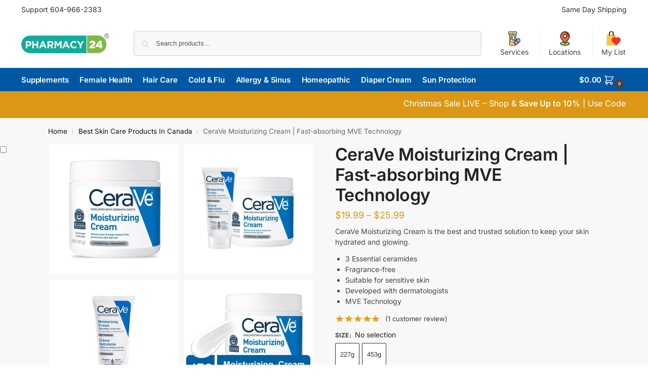

--- FILE ---
content_type: text/html; charset=UTF-8
request_url: https://www.pharmacy24.ca/product/cerave-moisturizing-cream/
body_size: 47293
content:
<!doctype html>
<html lang="en-US" prefix="og: https://ogp.me/ns#">
<head>
<meta charset="UTF-8">
<meta name="viewport" content="height=device-height, width=device-width, initial-scale=1">
<link rel="profile" href="https://gmpg.org/xfn/11">
<link rel="pingback" href="https://www.pharmacy24.ca/xmlrpc.php">


<!-- Google Tag Manager for WordPress by gtm4wp.com -->
<script data-cfasync="false" data-pagespeed-no-defer>
	var gtm4wp_datalayer_name = "dataLayer";
	var dataLayer = dataLayer || [];
	const gtm4wp_use_sku_instead = 0;
	const gtm4wp_currency = 'USD';
	const gtm4wp_product_per_impression = 10;
	const gtm4wp_clear_ecommerce = false;
	const gtm4wp_datalayer_max_timeout = 2000;
</script>
<!-- End Google Tag Manager for WordPress by gtm4wp.com -->
		<!-- Meta Tag Manager -->
		<meta name="google-site-verification" content="s2oLgV58ZKrFgrYTeoSJ32Yh5hwGNPtujv-YyOiFoYY" />
		<!-- / Meta Tag Manager -->
    <!-- Google Tag Manager -->
    <script>
        (function(w,d,s,l,i){
            w[l]=w[l]||[];w[l].push({'gtm.start': new Date().getTime(), event:'gtm.js'});
            var f=d.getElementsByTagName(s)[0],
            j=d.createElement(s), dl=l!='dataLayer' ? '&l='+l : '';
            j.async=true; j.src='https://www.googletagmanager.com/gtm.js?id='+i+dl;
            f.parentNode.insertBefore(j,f);
        })(window,document,'script','dataLayer','GTM-PP5JLZL');
    </script>
    <!-- End Google Tag Manager -->
    
    <!-- Microsoft Clarity Tracking Code -->
    <script type="text/javascript">
        (function(c,l,a,r,i,t,y){
            c[a]=c[a]||function(){(c[a].q=c[a].q||[]).push(arguments)};
            t=l.createElement(r); t.async=1; t.src="https://www.clarity.ms/tag/"+i;
            y=l.getElementsByTagName(r)[0]; y.parentNode.insertBefore(t,y);
        })(window, document, "clarity", "script", "gqe9l3wdkp");
    </script>
    <!-- End Microsoft Clarity Tracking Code -->
    
<!-- Search Engine Optimization by Rank Math PRO - https://rankmath.com/ -->
<title>Buy CeraVe Moisturizing Cream for Dry Skin | Dermatologist Recommended</title>
<meta name="description" content="CeraVe Moisturizing Cream is the best and trusted solution to keep your skin hydrated and glowing. Try CeraVe Moisturizing Cream today!"/>
<meta name="robots" content="follow, index, max-snippet:-1, max-video-preview:-1, max-image-preview:large"/>
<link rel="canonical" href="https://www.pharmacy24.ca/product/cerave-moisturizing-cream/" />
<meta property="og:locale" content="en_US" />
<meta property="og:type" content="product" />
<meta property="og:title" content="Buy CeraVe Moisturizing Cream for Dry Skin | Dermatologist Recommended" />
<meta property="og:description" content="CeraVe Moisturizing Cream is the best and trusted solution to keep your skin hydrated and glowing. Try CeraVe Moisturizing Cream today!" />
<meta property="og:url" content="https://www.pharmacy24.ca/product/cerave-moisturizing-cream/" />
<meta property="og:site_name" content="Pharmacy 24" />
<meta property="og:updated_time" content="2025-09-16T03:14:18-07:00" />
<meta property="og:image" content="https://www.pharmacy24.ca/wp-content/uploads/2023/02/CeraVe-Moisturizing-Cream-453g.jpg" />
<meta property="og:image:secure_url" content="https://www.pharmacy24.ca/wp-content/uploads/2023/02/CeraVe-Moisturizing-Cream-453g.jpg" />
<meta property="og:image:width" content="1080" />
<meta property="og:image:height" content="1080" />
<meta property="og:image:alt" content="CeraVe Moisturizing Cream 453g" />
<meta property="og:image:type" content="image/jpeg" />
<meta property="product:availability" content="instock" />
<meta property="product:retailer_item_id" content="147384" />
<meta name="twitter:card" content="summary_large_image" />
<meta name="twitter:title" content="Buy CeraVe Moisturizing Cream for Dry Skin | Dermatologist Recommended" />
<meta name="twitter:description" content="CeraVe Moisturizing Cream is the best and trusted solution to keep your skin hydrated and glowing. Try CeraVe Moisturizing Cream today!" />
<meta name="twitter:site" content="@pharmacy24_ca" />
<meta name="twitter:creator" content="@pharmacy24_ca" />
<meta name="twitter:image" content="https://www.pharmacy24.ca/wp-content/uploads/2023/02/CeraVe-Moisturizing-Cream-453g.jpg" />
<meta name="twitter:label1" content="Price" />
<meta name="twitter:data1" content="$19.99 - $25.99" />
<meta name="twitter:label2" content="Availability" />
<meta name="twitter:data2" content="In stock" />
<script type="application/ld+json" class="rank-math-schema-pro">{"@context":"https://schema.org","@graph":[{"@type":"Place","@id":"https://www.pharmacy24.ca/#place","address":{"@type":"PostalAddress","streetAddress":"#108 \u2013 2777 Gladwin Rd","addressLocality":"Abbotsford","addressRegion":"BC","postalCode":"V2T 4V1","addressCountry":"CA"}},{"@type":["Pharmacy","Organization"],"@id":"https://www.pharmacy24.ca/#organization","name":"Pharmacy24","url":"https://www.pharmacy24.ca","sameAs":["https://www.facebook.com/Pharmacy24Canada/","https://twitter.com/pharmacy24_ca"],"email":"info@pharmacy24.ca","address":{"@type":"PostalAddress","streetAddress":"#108 \u2013 2777 Gladwin Rd","addressLocality":"Abbotsford","addressRegion":"BC","postalCode":"V2T 4V1","addressCountry":"CA"},"logo":{"@type":"ImageObject","@id":"https://www.pharmacy24.ca/#logo","url":"https://www.pharmacy24.ca/wp-content/uploads/2025/08/pharmacy24-logo-112-x-112.png","contentUrl":"https://www.pharmacy24.ca/wp-content/uploads/2025/08/pharmacy24-logo-112-x-112.png","caption":"Pharmacy 24","inLanguage":"en-US","width":"112","height":"112"},"contactPoint":[{"@type":"ContactPoint","telephone":"(604) 853-8884","contactType":"customer support"}],"location":{"@id":"https://www.pharmacy24.ca/#place"},"hasMerchantReturnPolicy":{"@type":"MerchantReturnPolicy","applicableCountry":"CA","returnPolicyCountry":"CA","returnPolicyCategory":"https://schema.org/MerchantReturnFiniteReturnWindow","merchantReturnDays":"15","returnMethod":"https://schema.org/ReturnByMail","returnFees":"https://schema.org/ReturnShippingFees","refundType":"https://schema.org/FullRefund"}},{"@type":"WebSite","@id":"https://www.pharmacy24.ca/#website","url":"https://www.pharmacy24.ca","name":"Pharmacy 24","publisher":{"@id":"https://www.pharmacy24.ca/#organization"},"inLanguage":"en-US"},{"@type":"ImageObject","@id":"https://www.pharmacy24.ca/wp-content/uploads/2023/02/CeraVe-Moisturizing-Cream-453g.jpg","url":"https://www.pharmacy24.ca/wp-content/uploads/2023/02/CeraVe-Moisturizing-Cream-453g.jpg","width":"1080","height":"1080","caption":"CeraVe Moisturizing Cream 453g","inLanguage":"en-US"},{"@type":"WebPage","@id":"https://www.pharmacy24.ca/product/cerave-moisturizing-cream/#webpage","url":"https://www.pharmacy24.ca/product/cerave-moisturizing-cream/","name":"Buy CeraVe Moisturizing Cream for Dry Skin | Dermatologist Recommended","datePublished":"2021-08-16T15:24:32-07:00","dateModified":"2025-09-16T03:14:18-07:00","isPartOf":{"@id":"https://www.pharmacy24.ca/#website"},"primaryImageOfPage":{"@id":"https://www.pharmacy24.ca/wp-content/uploads/2023/02/CeraVe-Moisturizing-Cream-453g.jpg"},"inLanguage":"en-US"},{"@type":"ProductGroup","name":"Buy CeraVe Moisturizing Cream for Dry Skin | Dermatologist Recommended","description":"CeraVe Moisturizing Cream is the best and trusted solution to keep your skin hydrated and glowing. Try CeraVe Moisturizing Cream today!","sku":"147384","category":"Best Skin Care Products In Canada","mainEntityOfPage":{"@id":"https://www.pharmacy24.ca/product/cerave-moisturizing-cream/#webpage"},"image":{"@id":"https://www.pharmacy24.ca/wp-content/uploads/2023/02/CeraVe-Moisturizing-Cream-453g.jpg"},"aggregateRating":{"@type":"AggregateRating","ratingValue":"5.00","bestRating":"5","ratingCount":"1","reviewCount":"1"},"review":[{"@type":"Review","@id":"https://www.pharmacy24.ca/product/cerave-moisturizing-cream/#li-comment-1679","description":"I love this moisturizing cream! I use it every day in the winter to keep my skin hydrated and moisturized.","datePublished":"2022-12-15 03:11:54","reviewRating":{"@type":"Rating","ratingValue":"5","bestRating":"5","worstRating":"1"},"author":{"@type":"Person","name":"Shirley"}}],"url":"https://www.pharmacy24.ca/product/cerave-moisturizing-cream/","productGroupID":"147384","variesBy":["https://schema.org/size"],"hasVariant":[{"@type":"Product","sku":"147384","name":"CeraVe Moisturizing Cream | Fast-absorbing MVE Technology - 453g","description":"CeraVe Moisturizing Cream is the best and trusted solution to keep your skin hydrated and glowing. 3 Essential ceramides Fragrance-free Suitable for sensitive skin Developed with dermatologists MVE Technology","image":"https://www.pharmacy24.ca/wp-content/uploads/2023/02/CeraVe-Moisturizing-Cream-453g-150x150.jpg","size":"453g","offers":{"@type":"Offer","description":"CeraVe Moisturizing Cream is the best and trusted solution to keep your skin hydrated and glowing. 3 Essential ceramides Fragrance-free Suitable for sensitive skin Developed with dermatologists MVE Technology","price":"25.99","priceCurrency":"USD","availability":"https://schema.org/InStock","itemCondition":"NewCondition","priceValidUntil":"2027-12-31","url":"https://www.pharmacy24.ca/product/cerave-moisturizing-cream/?attribute_size=453g"},"gtin8":"03606000537422"},{"@type":"Product","sku":"147384","name":"CeraVe Moisturizing Cream | Fast-absorbing MVE Technology - 227g","description":"CeraVe Moisturizing Cream is the best and trusted solution to keep your skin hydrated and glowing. 3 Essential ceramides Fragrance-free Suitable for sensitive skin Developed with dermatologists MVE Technology","image":"https://www.pharmacy24.ca/wp-content/uploads/2021/08/CeraVe-Moisturizing-Cream-1-150x150.jpg","size":"227g","offers":{"@type":"Offer","description":"CeraVe Moisturizing Cream is the best and trusted solution to keep your skin hydrated and glowing. 3 Essential ceramides Fragrance-free Suitable for sensitive skin Developed with dermatologists MVE Technology","price":"19.99","priceCurrency":"USD","availability":"https://schema.org/InStock","itemCondition":"NewCondition","priceValidUntil":"2027-12-31","url":"https://www.pharmacy24.ca/product/cerave-moisturizing-cream/?attribute_size=227g"},"gtin8":"3606000552555"}],"@id":"https://www.pharmacy24.ca/product/cerave-moisturizing-cream/#richSnippet"}]}</script>
<!-- /Rank Math WordPress SEO plugin -->

<link rel='dns-prefetch' href='//assets.pinterest.com' />
<link rel="alternate" type="application/rss+xml" title="Pharmacy 24 &raquo; Feed" href="https://www.pharmacy24.ca/feed/" />
<link rel="alternate" type="application/rss+xml" title="Pharmacy 24 &raquo; Comments Feed" href="https://www.pharmacy24.ca/comments/feed/" />
<link rel="alternate" type="application/rss+xml" title="Pharmacy 24 &raquo; CeraVe Moisturizing Cream | Fast-absorbing MVE Technology Comments Feed" href="https://www.pharmacy24.ca/product/cerave-moisturizing-cream/feed/" />
<link rel="alternate" title="oEmbed (JSON)" type="application/json+oembed" href="https://www.pharmacy24.ca/wp-json/oembed/1.0/embed?url=https%3A%2F%2Fwww.pharmacy24.ca%2Fproduct%2Fcerave-moisturizing-cream%2F" />
<link rel="alternate" title="oEmbed (XML)" type="text/xml+oembed" href="https://www.pharmacy24.ca/wp-json/oembed/1.0/embed?url=https%3A%2F%2Fwww.pharmacy24.ca%2Fproduct%2Fcerave-moisturizing-cream%2F&#038;format=xml" />
<style type="text/css">
@keyframes cgkit-loading { 0% { background-position: 100% 50%; } 100% { background-position: 0 50%; } }
body ul.products li.product.cgkit-swatch-loading .woocommerce-image__wrapper,
body ul.products li.product.cgkit-swatch-loading .woocommerce-card__header > * { color: transparent !important; background: linear-gradient(100deg, #ececec 30%, #f5f5f5 50%, #ececec 70%); border-radius: 5px; background-size: 400%; animation: cgkit-loading 1.2s ease-in-out infinite; }
body ul.products li.product.cgkit-swatch-loading .woocommerce-image__wrapper > *,
body ul.products li.product.cgkit-swatch-loading .woocommerce-card__header > * > * { visibility: hidden; }
ul.products li.product.cgkit-swatch-loading .woocommerce-card__header .product__categories,
ul.products li.product.cgkit-swatch-loading .woocommerce-card__header .woocommerce-loop-product__title,
ul.products li.product.cgkit-swatch-loading .woocommerce-card__header .price { display: table; width: auto;  }
ul.products li.product.cgkit-swatch-loading .woocommerce-card__header .star-rating:before { visibility: hidden; }
</style>
	<style id='wp-img-auto-sizes-contain-inline-css' type='text/css'>
img:is([sizes=auto i],[sizes^="auto," i]){contain-intrinsic-size:3000px 1500px}
/*# sourceURL=wp-img-auto-sizes-contain-inline-css */
</style>
<style id='wp-emoji-styles-inline-css' type='text/css'>

	img.wp-smiley, img.emoji {
		display: inline !important;
		border: none !important;
		box-shadow: none !important;
		height: 1em !important;
		width: 1em !important;
		margin: 0 0.07em !important;
		vertical-align: -0.1em !important;
		background: none !important;
		padding: 0 !important;
	}
/*# sourceURL=wp-emoji-styles-inline-css */
</style>
<link rel='stylesheet' id='wp-block-library-css' href='https://www.pharmacy24.ca/wp-includes/css/dist/block-library/style.min.css?ver=6.9' type='text/css' media='all' />
<style id='global-styles-inline-css' type='text/css'>
:root{--wp--preset--aspect-ratio--square: 1;--wp--preset--aspect-ratio--4-3: 4/3;--wp--preset--aspect-ratio--3-4: 3/4;--wp--preset--aspect-ratio--3-2: 3/2;--wp--preset--aspect-ratio--2-3: 2/3;--wp--preset--aspect-ratio--16-9: 16/9;--wp--preset--aspect-ratio--9-16: 9/16;--wp--preset--color--black: #000000;--wp--preset--color--cyan-bluish-gray: #abb8c3;--wp--preset--color--white: #ffffff;--wp--preset--color--pale-pink: #f78da7;--wp--preset--color--vivid-red: #cf2e2e;--wp--preset--color--luminous-vivid-orange: #ff6900;--wp--preset--color--luminous-vivid-amber: #fcb900;--wp--preset--color--light-green-cyan: #7bdcb5;--wp--preset--color--vivid-green-cyan: #00d084;--wp--preset--color--pale-cyan-blue: #8ed1fc;--wp--preset--color--vivid-cyan-blue: #0693e3;--wp--preset--color--vivid-purple: #9b51e0;--wp--preset--gradient--vivid-cyan-blue-to-vivid-purple: linear-gradient(135deg,rgb(6,147,227) 0%,rgb(155,81,224) 100%);--wp--preset--gradient--light-green-cyan-to-vivid-green-cyan: linear-gradient(135deg,rgb(122,220,180) 0%,rgb(0,208,130) 100%);--wp--preset--gradient--luminous-vivid-amber-to-luminous-vivid-orange: linear-gradient(135deg,rgb(252,185,0) 0%,rgb(255,105,0) 100%);--wp--preset--gradient--luminous-vivid-orange-to-vivid-red: linear-gradient(135deg,rgb(255,105,0) 0%,rgb(207,46,46) 100%);--wp--preset--gradient--very-light-gray-to-cyan-bluish-gray: linear-gradient(135deg,rgb(238,238,238) 0%,rgb(169,184,195) 100%);--wp--preset--gradient--cool-to-warm-spectrum: linear-gradient(135deg,rgb(74,234,220) 0%,rgb(151,120,209) 20%,rgb(207,42,186) 40%,rgb(238,44,130) 60%,rgb(251,105,98) 80%,rgb(254,248,76) 100%);--wp--preset--gradient--blush-light-purple: linear-gradient(135deg,rgb(255,206,236) 0%,rgb(152,150,240) 100%);--wp--preset--gradient--blush-bordeaux: linear-gradient(135deg,rgb(254,205,165) 0%,rgb(254,45,45) 50%,rgb(107,0,62) 100%);--wp--preset--gradient--luminous-dusk: linear-gradient(135deg,rgb(255,203,112) 0%,rgb(199,81,192) 50%,rgb(65,88,208) 100%);--wp--preset--gradient--pale-ocean: linear-gradient(135deg,rgb(255,245,203) 0%,rgb(182,227,212) 50%,rgb(51,167,181) 100%);--wp--preset--gradient--electric-grass: linear-gradient(135deg,rgb(202,248,128) 0%,rgb(113,206,126) 100%);--wp--preset--gradient--midnight: linear-gradient(135deg,rgb(2,3,129) 0%,rgb(40,116,252) 100%);--wp--preset--font-size--small: clamp(1rem, 1rem + ((1vw - 0.2rem) * 0.368), 1.2rem);--wp--preset--font-size--medium: clamp(1rem, 1rem + ((1vw - 0.2rem) * 0.92), 1.5rem);--wp--preset--font-size--large: clamp(1.5rem, 1.5rem + ((1vw - 0.2rem) * 0.92), 2rem);--wp--preset--font-size--x-large: clamp(1.5rem, 1.5rem + ((1vw - 0.2rem) * 1.379), 2.25rem);--wp--preset--font-size--x-small: 0.85rem;--wp--preset--font-size--base: clamp(1rem, 1rem + ((1vw - 0.2rem) * 0.46), 1.25rem);--wp--preset--font-size--xx-large: clamp(2rem, 2rem + ((1vw - 0.2rem) * 1.839), 3rem);--wp--preset--font-size--xxx-large: clamp(2.25rem, 2.25rem + ((1vw - 0.2rem) * 3.218), 4rem);--wp--preset--spacing--20: 0.44rem;--wp--preset--spacing--30: 0.67rem;--wp--preset--spacing--40: 1rem;--wp--preset--spacing--50: 1.5rem;--wp--preset--spacing--60: 2.25rem;--wp--preset--spacing--70: 3.38rem;--wp--preset--spacing--80: 5.06rem;--wp--preset--spacing--small: clamp(.25rem, 2.5vw, 0.75rem);--wp--preset--spacing--medium: clamp(1rem, 4vw, 2rem);--wp--preset--spacing--large: clamp(1.25rem, 6vw, 3rem);--wp--preset--spacing--x-large: clamp(3rem, 7vw, 5rem);--wp--preset--spacing--xx-large: clamp(4rem, 9vw, 7rem);--wp--preset--spacing--xxx-large: clamp(5rem, 12vw, 9rem);--wp--preset--spacing--xxxx-large: clamp(6rem, 14vw, 13rem);--wp--preset--shadow--natural: 6px 6px 9px rgba(0, 0, 0, 0.2);--wp--preset--shadow--deep: 12px 12px 50px rgba(0, 0, 0, 0.4);--wp--preset--shadow--sharp: 6px 6px 0px rgba(0, 0, 0, 0.2);--wp--preset--shadow--outlined: 6px 6px 0px -3px rgb(255, 255, 255), 6px 6px rgb(0, 0, 0);--wp--preset--shadow--crisp: 6px 6px 0px rgb(0, 0, 0);--wp--custom--line-height--none: 1;--wp--custom--line-height--tight: 1.1;--wp--custom--line-height--snug: 1.2;--wp--custom--line-height--normal: 1.5;--wp--custom--line-height--relaxed: 1.625;--wp--custom--line-height--loose: 2;--wp--custom--line-height--body: 1.618;}:root { --wp--style--global--content-size: 900px;--wp--style--global--wide-size: 1190px; }:where(body) { margin: 0; }.wp-site-blocks { padding-top: var(--wp--style--root--padding-top); padding-bottom: var(--wp--style--root--padding-bottom); }.has-global-padding { padding-right: var(--wp--style--root--padding-right); padding-left: var(--wp--style--root--padding-left); }.has-global-padding > .alignfull { margin-right: calc(var(--wp--style--root--padding-right) * -1); margin-left: calc(var(--wp--style--root--padding-left) * -1); }.has-global-padding :where(:not(.alignfull.is-layout-flow) > .has-global-padding:not(.wp-block-block, .alignfull)) { padding-right: 0; padding-left: 0; }.has-global-padding :where(:not(.alignfull.is-layout-flow) > .has-global-padding:not(.wp-block-block, .alignfull)) > .alignfull { margin-left: 0; margin-right: 0; }.wp-site-blocks > .alignleft { float: left; margin-right: 2em; }.wp-site-blocks > .alignright { float: right; margin-left: 2em; }.wp-site-blocks > .aligncenter { justify-content: center; margin-left: auto; margin-right: auto; }:where(.wp-site-blocks) > * { margin-block-start: var(--wp--preset--spacing--medium); margin-block-end: 0; }:where(.wp-site-blocks) > :first-child { margin-block-start: 0; }:where(.wp-site-blocks) > :last-child { margin-block-end: 0; }:root { --wp--style--block-gap: var(--wp--preset--spacing--medium); }:root :where(.is-layout-flow) > :first-child{margin-block-start: 0;}:root :where(.is-layout-flow) > :last-child{margin-block-end: 0;}:root :where(.is-layout-flow) > *{margin-block-start: var(--wp--preset--spacing--medium);margin-block-end: 0;}:root :where(.is-layout-constrained) > :first-child{margin-block-start: 0;}:root :where(.is-layout-constrained) > :last-child{margin-block-end: 0;}:root :where(.is-layout-constrained) > *{margin-block-start: var(--wp--preset--spacing--medium);margin-block-end: 0;}:root :where(.is-layout-flex){gap: var(--wp--preset--spacing--medium);}:root :where(.is-layout-grid){gap: var(--wp--preset--spacing--medium);}.is-layout-flow > .alignleft{float: left;margin-inline-start: 0;margin-inline-end: 2em;}.is-layout-flow > .alignright{float: right;margin-inline-start: 2em;margin-inline-end: 0;}.is-layout-flow > .aligncenter{margin-left: auto !important;margin-right: auto !important;}.is-layout-constrained > .alignleft{float: left;margin-inline-start: 0;margin-inline-end: 2em;}.is-layout-constrained > .alignright{float: right;margin-inline-start: 2em;margin-inline-end: 0;}.is-layout-constrained > .aligncenter{margin-left: auto !important;margin-right: auto !important;}.is-layout-constrained > :where(:not(.alignleft):not(.alignright):not(.alignfull)){max-width: var(--wp--style--global--content-size);margin-left: auto !important;margin-right: auto !important;}.is-layout-constrained > .alignwide{max-width: var(--wp--style--global--wide-size);}body .is-layout-flex{display: flex;}.is-layout-flex{flex-wrap: wrap;align-items: center;}.is-layout-flex > :is(*, div){margin: 0;}body .is-layout-grid{display: grid;}.is-layout-grid > :is(*, div){margin: 0;}body{font-family: var(--wp--preset--font-family--primary);--wp--style--root--padding-top: 0;--wp--style--root--padding-right: var(--wp--preset--spacing--medium);--wp--style--root--padding-bottom: 0;--wp--style--root--padding-left: var(--wp--preset--spacing--medium);}a:where(:not(.wp-element-button)){text-decoration: false;}:root :where(.wp-element-button, .wp-block-button__link){background-color: #32373c;border-width: 0;color: #fff;font-family: inherit;font-size: inherit;font-style: inherit;font-weight: inherit;letter-spacing: inherit;line-height: inherit;padding-top: calc(0.667em + 2px);padding-right: calc(1.333em + 2px);padding-bottom: calc(0.667em + 2px);padding-left: calc(1.333em + 2px);text-decoration: none;text-transform: inherit;}.has-black-color{color: var(--wp--preset--color--black) !important;}.has-cyan-bluish-gray-color{color: var(--wp--preset--color--cyan-bluish-gray) !important;}.has-white-color{color: var(--wp--preset--color--white) !important;}.has-pale-pink-color{color: var(--wp--preset--color--pale-pink) !important;}.has-vivid-red-color{color: var(--wp--preset--color--vivid-red) !important;}.has-luminous-vivid-orange-color{color: var(--wp--preset--color--luminous-vivid-orange) !important;}.has-luminous-vivid-amber-color{color: var(--wp--preset--color--luminous-vivid-amber) !important;}.has-light-green-cyan-color{color: var(--wp--preset--color--light-green-cyan) !important;}.has-vivid-green-cyan-color{color: var(--wp--preset--color--vivid-green-cyan) !important;}.has-pale-cyan-blue-color{color: var(--wp--preset--color--pale-cyan-blue) !important;}.has-vivid-cyan-blue-color{color: var(--wp--preset--color--vivid-cyan-blue) !important;}.has-vivid-purple-color{color: var(--wp--preset--color--vivid-purple) !important;}.has-black-background-color{background-color: var(--wp--preset--color--black) !important;}.has-cyan-bluish-gray-background-color{background-color: var(--wp--preset--color--cyan-bluish-gray) !important;}.has-white-background-color{background-color: var(--wp--preset--color--white) !important;}.has-pale-pink-background-color{background-color: var(--wp--preset--color--pale-pink) !important;}.has-vivid-red-background-color{background-color: var(--wp--preset--color--vivid-red) !important;}.has-luminous-vivid-orange-background-color{background-color: var(--wp--preset--color--luminous-vivid-orange) !important;}.has-luminous-vivid-amber-background-color{background-color: var(--wp--preset--color--luminous-vivid-amber) !important;}.has-light-green-cyan-background-color{background-color: var(--wp--preset--color--light-green-cyan) !important;}.has-vivid-green-cyan-background-color{background-color: var(--wp--preset--color--vivid-green-cyan) !important;}.has-pale-cyan-blue-background-color{background-color: var(--wp--preset--color--pale-cyan-blue) !important;}.has-vivid-cyan-blue-background-color{background-color: var(--wp--preset--color--vivid-cyan-blue) !important;}.has-vivid-purple-background-color{background-color: var(--wp--preset--color--vivid-purple) !important;}.has-black-border-color{border-color: var(--wp--preset--color--black) !important;}.has-cyan-bluish-gray-border-color{border-color: var(--wp--preset--color--cyan-bluish-gray) !important;}.has-white-border-color{border-color: var(--wp--preset--color--white) !important;}.has-pale-pink-border-color{border-color: var(--wp--preset--color--pale-pink) !important;}.has-vivid-red-border-color{border-color: var(--wp--preset--color--vivid-red) !important;}.has-luminous-vivid-orange-border-color{border-color: var(--wp--preset--color--luminous-vivid-orange) !important;}.has-luminous-vivid-amber-border-color{border-color: var(--wp--preset--color--luminous-vivid-amber) !important;}.has-light-green-cyan-border-color{border-color: var(--wp--preset--color--light-green-cyan) !important;}.has-vivid-green-cyan-border-color{border-color: var(--wp--preset--color--vivid-green-cyan) !important;}.has-pale-cyan-blue-border-color{border-color: var(--wp--preset--color--pale-cyan-blue) !important;}.has-vivid-cyan-blue-border-color{border-color: var(--wp--preset--color--vivid-cyan-blue) !important;}.has-vivid-purple-border-color{border-color: var(--wp--preset--color--vivid-purple) !important;}.has-vivid-cyan-blue-to-vivid-purple-gradient-background{background: var(--wp--preset--gradient--vivid-cyan-blue-to-vivid-purple) !important;}.has-light-green-cyan-to-vivid-green-cyan-gradient-background{background: var(--wp--preset--gradient--light-green-cyan-to-vivid-green-cyan) !important;}.has-luminous-vivid-amber-to-luminous-vivid-orange-gradient-background{background: var(--wp--preset--gradient--luminous-vivid-amber-to-luminous-vivid-orange) !important;}.has-luminous-vivid-orange-to-vivid-red-gradient-background{background: var(--wp--preset--gradient--luminous-vivid-orange-to-vivid-red) !important;}.has-very-light-gray-to-cyan-bluish-gray-gradient-background{background: var(--wp--preset--gradient--very-light-gray-to-cyan-bluish-gray) !important;}.has-cool-to-warm-spectrum-gradient-background{background: var(--wp--preset--gradient--cool-to-warm-spectrum) !important;}.has-blush-light-purple-gradient-background{background: var(--wp--preset--gradient--blush-light-purple) !important;}.has-blush-bordeaux-gradient-background{background: var(--wp--preset--gradient--blush-bordeaux) !important;}.has-luminous-dusk-gradient-background{background: var(--wp--preset--gradient--luminous-dusk) !important;}.has-pale-ocean-gradient-background{background: var(--wp--preset--gradient--pale-ocean) !important;}.has-electric-grass-gradient-background{background: var(--wp--preset--gradient--electric-grass) !important;}.has-midnight-gradient-background{background: var(--wp--preset--gradient--midnight) !important;}.has-small-font-size{font-size: var(--wp--preset--font-size--small) !important;}.has-medium-font-size{font-size: var(--wp--preset--font-size--medium) !important;}.has-large-font-size{font-size: var(--wp--preset--font-size--large) !important;}.has-x-large-font-size{font-size: var(--wp--preset--font-size--x-large) !important;}.has-x-small-font-size{font-size: var(--wp--preset--font-size--x-small) !important;}.has-base-font-size{font-size: var(--wp--preset--font-size--base) !important;}.has-xx-large-font-size{font-size: var(--wp--preset--font-size--xx-large) !important;}.has-xxx-large-font-size{font-size: var(--wp--preset--font-size--xxx-large) !important;}
:root :where(.wp-block-columns){margin-bottom: 0px;}
:root :where(.wp-block-pullquote){font-size: clamp(0.984em, 0.984rem + ((1vw - 0.2em) * 0.949), 1.5em);line-height: 1.6;}
:root :where(.wp-block-spacer){margin-top: 0 !important;}
/*# sourceURL=global-styles-inline-css */
</style>
<link rel='stylesheet' id='commercekit-wishlist-css-css' href='https://www.pharmacy24.ca/wp-content/plugins/commercegurus-commercekit/assets/css/wishlist.css?ver=2.3.9' type='text/css' media='all' />
<link rel='stylesheet' id='commercekit-ajax-search-css-css' href='https://www.pharmacy24.ca/wp-content/plugins/commercegurus-commercekit/assets/css/ajax-search.css?ver=2.3.9' type='text/css' media='all' />
<link rel='stylesheet' id='commercekit-attribute-swatches-css-css' href='https://www.pharmacy24.ca/wp-content/plugins/commercegurus-commercekit/assets/css/commercegurus-attribute-swatches.css?ver=2.3.9' type='text/css' media='all' />
<link rel='stylesheet' id='commercekit-as-tooltip-css-css' href='https://www.pharmacy24.ca/wp-content/plugins/commercegurus-commercekit/assets/css/commercegurus-as-tooltip.css?ver=2.3.9' type='text/css' media='all' />
<link rel='stylesheet' id='commercekit-sticky-atc-css-css' href='https://www.pharmacy24.ca/wp-content/plugins/commercegurus-commercekit/assets/css/commercekit-sticky-atc.css?ver=2.3.9' type='text/css' media='all' />
<link rel='stylesheet' id='contact-form-7-css' href='https://www.pharmacy24.ca/wp-content/plugins/contact-form-7/includes/css/styles.css?ver=6.1.4' type='text/css' media='all' />
<link rel='stylesheet' id='wc-aelia-cs-frontend-css' href='https://www.pharmacy24.ca/wp-content/plugins/woocommerce-aelia-currencyswitcher/src/design/css/frontend.css?ver=5.2.16.251210' type='text/css' media='all' />
<style id='woocommerce-inline-inline-css' type='text/css'>
.woocommerce form .form-row .required { visibility: visible; }
/*# sourceURL=woocommerce-inline-inline-css */
</style>
<link rel='stylesheet' id='commercegurus-swiperjscss-css' href='https://www.pharmacy24.ca/wp-content/plugins/commercegurus-commercekit/assets/css/swiper-bundle.min.css?ver=2.3.9' type='text/css' media='all' />
<link rel='stylesheet' id='commercegurus-photoswipe-css' href='https://www.pharmacy24.ca/wp-content/plugins/commercegurus-commercekit/assets/css/photoswipe.min.css?ver=2.3.9' type='text/css' media='all' />
<link rel='stylesheet' id='commercegurus-photoswipe-skin-css' href='https://www.pharmacy24.ca/wp-content/plugins/commercegurus-commercekit/assets/css/default-skin.min.css?ver=2.3.9' type='text/css' media='all' />
<link rel='stylesheet' id='pinterest-for-woocommerce-pins-css' href='//www.pharmacy24.ca/wp-content/plugins/pinterest-for-woocommerce/assets/css/frontend/pinterest-for-woocommerce-pins.min.css?ver=1.4.23' type='text/css' media='all' />
<link rel='stylesheet' id='brands-styles-css' href='https://www.pharmacy24.ca/wp-content/plugins/woocommerce/assets/css/brands.css?ver=10.4.3' type='text/css' media='all' />
<link rel='stylesheet' id='shoptimizer-main-min-css' href='https://www.pharmacy24.ca/wp-content/themes/shoptimizer/assets/css/main/main.min.css?ver=2.8.13' type='text/css' media='all' />
<link rel='stylesheet' id='shoptimizer-product-min-css' href='https://www.pharmacy24.ca/wp-content/themes/shoptimizer/assets/css/main/product.min.css?ver=2.8.13' type='text/css' media='all' />
<link rel='stylesheet' id='shoptimizer-comments-min-css' href='https://www.pharmacy24.ca/wp-content/themes/shoptimizer/assets/css/main/comments.min.css?ver=2.8.13' type='text/css' media='all' />
<link rel='stylesheet' id='shoptimizer-dynamic-style-css' href='https://www.pharmacy24.ca/wp-content/themes/shoptimizer/assets/css/main/dynamic.css?ver=2.8.13' type='text/css' media='all' />
<link rel='stylesheet' id='shoptimizer-blocks-min-css' href='https://www.pharmacy24.ca/wp-content/themes/shoptimizer/assets/css/main/blocks.min.css?ver=2.8.13' type='text/css' media='all' />
<link rel='stylesheet' id='shoptimizer-cross-sells-carousel-css' href='https://www.pharmacy24.ca/wp-content/themes/shoptimizer/assets/css/components/pdp/cross-sells-carousel.css?ver=2.8.13' type='text/css' media='all' />
<link rel='stylesheet' id='shoptimizer-reduced-motion-css' href='https://www.pharmacy24.ca/wp-content/themes/shoptimizer/assets/css/components/accessibility/reduced-motion.css?ver=2.8.13' type='text/css' media='all' />
<link rel='stylesheet' id='shoptimizer-child-style-css' href='https://www.pharmacy24.ca/wp-content/themes/shoptimizer-child-theme/style.css?ver=1.2.2' type='text/css' media='all' />
<link rel='stylesheet' id='shoptimizer-elementor-pro-css' href='https://www.pharmacy24.ca/wp-content/themes/shoptimizer/inc/compatibility/elementor-pro/elementor-pro.css?ver=6.9' type='text/css' media='all' />
<script type="text/template" id="tmpl-variation-template">
	<div class="woocommerce-variation-description">{{{ data.variation.variation_description }}}</div>
	<div class="woocommerce-variation-price">{{{ data.variation.price_html }}}</div>
	<div class="woocommerce-variation-availability">{{{ data.variation.availability_html }}}</div>
</script>
<script type="text/template" id="tmpl-unavailable-variation-template">
	<p role="alert">Sorry, this product is unavailable. Please choose a different combination.</p>
</script>
<script type="text/javascript" src="https://www.pharmacy24.ca/wp-includes/js/jquery/jquery.min.js?ver=3.7.1" id="jquery-core-js"></script>
<script type="text/javascript" src="https://www.pharmacy24.ca/wp-includes/js/jquery/jquery-migrate.min.js?ver=3.4.1" id="jquery-migrate-js"></script>
<script type="text/javascript" src="https://www.pharmacy24.ca/wp-includes/js/underscore.min.js?ver=1.13.7" id="underscore-js"></script>
<script type="text/javascript" id="wp-util-js-extra">
/* <![CDATA[ */
var _wpUtilSettings = {"ajax":{"url":"/wp-admin/admin-ajax.php"}};
//# sourceURL=wp-util-js-extra
/* ]]> */
</script>
<script type="text/javascript" src="https://www.pharmacy24.ca/wp-includes/js/wp-util.min.js?ver=6.9" id="wp-util-js"></script>
<script type="text/javascript" src="https://www.pharmacy24.ca/wp-content/plugins/woocommerce/assets/js/jquery-blockui/jquery.blockUI.min.js?ver=2.7.0-wc.10.4.3" id="wc-jquery-blockui-js" data-wp-strategy="defer"></script>
<script type="text/javascript" id="tp-js-js-extra">
/* <![CDATA[ */
var trustpilot_settings = {"key":"iEWTTsLn0dtCqhzA","TrustpilotScriptUrl":"https://invitejs.trustpilot.com/tp.min.js","IntegrationAppUrl":"//ecommscript-integrationapp.trustpilot.com","PreviewScriptUrl":"//ecommplugins-scripts.trustpilot.com/v2.1/js/preview.min.js","PreviewCssUrl":"//ecommplugins-scripts.trustpilot.com/v2.1/css/preview.min.css","PreviewWPCssUrl":"//ecommplugins-scripts.trustpilot.com/v2.1/css/preview_wp.css","WidgetScriptUrl":"//widget.trustpilot.com/bootstrap/v5/tp.widget.bootstrap.min.js"};
//# sourceURL=tp-js-js-extra
/* ]]> */
</script>
<script type="text/javascript" src="https://www.pharmacy24.ca/wp-content/plugins/trustpilot-reviews/review/assets/js/headerScript.min.js?ver=1.0&#039; async=&#039;async" id="tp-js-js"></script>
<script type="text/javascript" id="wc-add-to-cart-js-extra">
/* <![CDATA[ */
var wc_add_to_cart_params = {"ajax_url":"/wp-admin/admin-ajax.php","wc_ajax_url":"/?wc-ajax=%%endpoint%%","i18n_view_cart":"View cart","cart_url":"https://www.pharmacy24.ca/cart/","is_cart":"","cart_redirect_after_add":"no"};
//# sourceURL=wc-add-to-cart-js-extra
/* ]]> */
</script>
<script type="text/javascript" src="https://www.pharmacy24.ca/wp-content/plugins/woocommerce/assets/js/frontend/add-to-cart.min.js?ver=10.4.3" id="wc-add-to-cart-js" defer="defer" data-wp-strategy="defer"></script>
<script type="text/javascript" id="wc-single-product-js-extra">
/* <![CDATA[ */
var wc_single_product_params = {"i18n_required_rating_text":"Please select a rating","i18n_rating_options":["1 of 5 stars","2 of 5 stars","3 of 5 stars","4 of 5 stars","5 of 5 stars"],"i18n_product_gallery_trigger_text":"View full-screen image gallery","review_rating_required":"no","flexslider":{"rtl":false,"animation":"slide","smoothHeight":true,"directionNav":true,"controlNav":"thumbnails","slideshow":false,"animationSpeed":500,"animationLoop":false,"allowOneSlide":false},"zoom_enabled":"","zoom_options":[],"photoswipe_enabled":"","photoswipe_options":{"shareEl":false,"closeOnScroll":false,"history":false,"hideAnimationDuration":0,"showAnimationDuration":0},"flexslider_enabled":""};
//# sourceURL=wc-single-product-js-extra
/* ]]> */
</script>
<script type="text/javascript" src="https://www.pharmacy24.ca/wp-content/plugins/woocommerce/assets/js/frontend/single-product.min.js?ver=10.4.3" id="wc-single-product-js" defer="defer" data-wp-strategy="defer"></script>
<script type="text/javascript" src="https://www.pharmacy24.ca/wp-content/plugins/woocommerce/assets/js/js-cookie/js.cookie.min.js?ver=2.1.4-wc.10.4.3" id="wc-js-cookie-js" defer="defer" data-wp-strategy="defer"></script>
<script type="text/javascript" id="woocommerce-js-extra">
/* <![CDATA[ */
var woocommerce_params = {"ajax_url":"/wp-admin/admin-ajax.php","wc_ajax_url":"/?wc-ajax=%%endpoint%%","i18n_password_show":"Show password","i18n_password_hide":"Hide password"};
//# sourceURL=woocommerce-js-extra
/* ]]> */
</script>
<script type="text/javascript" src="https://www.pharmacy24.ca/wp-content/plugins/woocommerce/assets/js/frontend/woocommerce.min.js?ver=10.4.3" id="woocommerce-js" defer="defer" data-wp-strategy="defer"></script>
<link rel="https://api.w.org/" href="https://www.pharmacy24.ca/wp-json/" /><link rel="alternate" title="JSON" type="application/json" href="https://www.pharmacy24.ca/wp-json/wp/v2/product/15965" /><link rel="EditURI" type="application/rsd+xml" title="RSD" href="https://www.pharmacy24.ca/xmlrpc.php?rsd" />
<meta name="generator" content="WordPress 6.9" />
<link rel='shortlink' href='https://www.pharmacy24.ca/?p=15965' />
	<script type="text/javascript"> var commercekit_ajs = {"ajax_url":"\/?commercekit-ajax","ajax_search":1,"char_count":3,"action":"commercekit_ajax_search","loader_icon":"https:\/\/www.pharmacy24.ca\/wp-content\/plugins\/commercegurus-commercekit\/assets\/images\/loader2.gif","no_results_text":"No product results","placeholder_text":"Search products...","other_result_text":"Other results","view_all_text":"View all product results","no_other_text":"No other results","other_all_text":"View all other results","ajax_url_product":"https:\/\/www.pharmacy24.ca\/wp-content\/plugins\/commercegurus-commercekit\/cgkit-search-api.php?search_type=product","ajax_url_post":"https:\/\/www.pharmacy24.ca\/wp-content\/plugins\/commercegurus-commercekit\/cgkit-search-api.php?search_type=post","fast_ajax_search":1,"ajs_other_results":0,"layout":"product","ajax_nonce":0}; var commercekit_pdp = {"pdp_thumbnails":4,"pdp_v_thumbs":5,"pdp_lightbox":1,"pdp_gallery_layout":"grid-2-4","pdp_sticky_atc":1,"cgkit_sticky_hdr_class":"body.sticky-m header.site-header","pdp_mobile_layout":"default","pdp_showedge_percent":"1.1","pdp_json_data":0,"pdp_gal_loaded":0}; var commercekit_as = {"as_activate_atc":0,"cgkit_attr_gal":1,"as_swatch_link":1,"as_enable_tooltips":1,"swatches_ajax":0}; </script>
	
<!-- Google Tag Manager for WordPress by gtm4wp.com -->
<!-- GTM Container placement set to automatic -->
<script data-cfasync="false" data-pagespeed-no-defer>
	var dataLayer_content = {"pagePostType":"product","pagePostType2":"single-product","pagePostAuthor":"prabhjot","customerTotalOrders":0,"customerTotalOrderValue":0,"customerFirstName":"","customerLastName":"","customerBillingFirstName":"","customerBillingLastName":"","customerBillingCompany":"","customerBillingAddress1":"","customerBillingAddress2":"","customerBillingCity":"","customerBillingState":"","customerBillingPostcode":"","customerBillingCountry":"","customerBillingEmail":"","customerBillingEmailHash":"","customerBillingPhone":"","customerShippingFirstName":"","customerShippingLastName":"","customerShippingCompany":"","customerShippingAddress1":"","customerShippingAddress2":"","customerShippingCity":"","customerShippingState":"","customerShippingPostcode":"","customerShippingCountry":"","productRatingCounts":{"5":1},"productAverageRating":5,"productReviewCount":1,"productType":"variable","productIsVariable":1};
	dataLayer.push( dataLayer_content );
</script>
<script data-cfasync="false" data-pagespeed-no-defer>
(function(w,d,s,l,i){w[l]=w[l]||[];w[l].push({'gtm.start':
new Date().getTime(),event:'gtm.js'});var f=d.getElementsByTagName(s)[0],
j=d.createElement(s),dl=l!='dataLayer'?'&l='+l:'';j.async=true;j.src=
'//www.googletagmanager.com/gtm.js?id='+i+dl;f.parentNode.insertBefore(j,f);
})(window,document,'script','dataLayer','GTM-PP5JLZL');
</script>
<!-- End Google Tag Manager for WordPress by gtm4wp.com --><meta property="og:url" content="https://www.pharmacy24.ca/product/cerave-moisturizing-cream/" /><meta property="og:site_name" content="Pharmacy 24" /><meta property="og:type" content="og:product" /><meta property="og:title" content="CeraVe Moisturizing Cream | Fast-absorbing MVE Technology" /><meta property="og:image" content="https://www.pharmacy24.ca/wp-content/uploads/2023/02/CeraVe-Moisturizing-Cream-453g-1024x1024.jpg" /><meta property="product:price:currency" content="USD" /><meta property="product:price:amount" content="19.99" /><meta property="og:description" content="CeraVe Moisturizing Cream is the best and trusted solution to keep your skin hydrated and glowing.

 	3 Essential ceramides
 	Fragrance-free
 	Suitable for sensitive skin
 	Developed with dermatologists
 	MVE Technology" /><meta property="og:availability" content="instock" /><meta name="google-site-verification" content="s2oLgV58ZKrFgrYTeoSJ32Yh5hwGNPtujv-YyOiFoYY" />    <script src="https://analytics.ahrefs.com/analytics.js" data-key="ilVeg/B0jlQelm17G+s4Gw" async></script>
    <link rel="preload" href="https://www.pharmacy24.ca/wp-content/plugins/elementor/assets/lib/eicons/fonts/eicons.woff2?5.43.0" as="font" type="font/woff2" crossorigin="anonymous">

	<noscript><style>.woocommerce-product-gallery{ opacity: 1 !important; }</style></noscript>
	<meta name="generator" content="Elementor 3.34.1; features: additional_custom_breakpoints; settings: css_print_method-external, google_font-enabled, font_display-swap">
<style type="text/css">.recentcomments a{display:inline !important;padding:0 !important;margin:0 !important;}</style>			<style>
				.e-con.e-parent:nth-of-type(n+4):not(.e-lazyloaded):not(.e-no-lazyload),
				.e-con.e-parent:nth-of-type(n+4):not(.e-lazyloaded):not(.e-no-lazyload) * {
					background-image: none !important;
				}
				@media screen and (max-height: 1024px) {
					.e-con.e-parent:nth-of-type(n+3):not(.e-lazyloaded):not(.e-no-lazyload),
					.e-con.e-parent:nth-of-type(n+3):not(.e-lazyloaded):not(.e-no-lazyload) * {
						background-image: none !important;
					}
				}
				@media screen and (max-height: 640px) {
					.e-con.e-parent:nth-of-type(n+2):not(.e-lazyloaded):not(.e-no-lazyload),
					.e-con.e-parent:nth-of-type(n+2):not(.e-lazyloaded):not(.e-no-lazyload) * {
						background-image: none !important;
					}
				}
			</style>
			<script type="text/javascript" id="google_gtagjs" src="https://www.pharmacy24.ca/?local_ga_js=d680d89da8431266b584e43ce5b2eb28" async="async"></script>
<script type="text/javascript" id="google_gtagjs-inline">
/* <![CDATA[ */
window.dataLayer = window.dataLayer || [];function gtag(){dataLayer.push(arguments);}gtag('js', new Date());gtag('config', 'G-DRB9V4E18V', {} );
/* ]]> */
</script>
<link rel="icon" href="https://www.pharmacy24.ca/wp-content/uploads/2025/09/cropped-pharmacy24-favicon-32x32.jpg" sizes="32x32" />
<link rel="icon" href="https://www.pharmacy24.ca/wp-content/uploads/2025/09/cropped-pharmacy24-favicon-192x192.jpg" sizes="192x192" />
<link rel="apple-touch-icon" href="https://www.pharmacy24.ca/wp-content/uploads/2025/09/cropped-pharmacy24-favicon-180x180.jpg" />
<meta name="msapplication-TileImage" content="https://www.pharmacy24.ca/wp-content/uploads/2025/09/cropped-pharmacy24-favicon-270x270.jpg" />
		<style type="text/css" id="wp-custom-css">
			

.site-search input[type=search] {border: 1px solid #d1d1d1;}
iframe .card-number-field-description, .card-expiry-field-description, .card-cvv-field-description { padding: 10px !important; font-family: Arial !important;}


.fullradius  {
	img{
    border-radius: 50% !important;
	}
	img:hover {
        transform: scale(1.05);
    }
}
a.button.product_type_simple.add_to_cart_button.ajax_add_to_cart{
	width: calc(100% - 1.2rem) ;
}

h3.rank-math-question {
    font-size: 20px;
}
.elementor-45143 .elementor-element.elementor-element-bad093c nav.woocommerce-pagination ul li a, .elementor-45143 .elementor-element.elementor-element-bad093c nav.woocommerce-pagination ul li span{
	padding:0px;
}
.custom-review-image{
   width: 30px;
    height: 30px;
    position: relative;
    left: 0px;
    margin-top: -50px;
}
#reviews .commentlist li .comment_container .comment-text {
    float: right;
    width: calc(100% - 0px);
}
#reviews .commentlist li p.meta {
    margin-bottom: .5rem;
    margin-left: 38px;
}
#reviews .commentlist li .description p:last-child {
    margin-bottom: 0;
    margin-top: 9px;
    margin-left: 36px;
}

.product-category-banner{
	    background: linear-gradient(to right, #f4f2e9 55%, white 50%) !important;
}
.category-banner-image img{
	    height: 170px !important;
    object-fit: contain;
}
.product-category-text {
    min-height: 216px;
    display: flex
;
	flex-direction:column;
	justify-content: center;
   
}
 .elementor-products-grid ul.products.elementor-grid li.product a.woocommerce-loop-product__link{
  display: -webkit-box;
  -webkit-line-clamp: 1;
  -webkit-box-orient: vertical;
  overflow: hidden;
  text-overflow: ellipsis;

}
a.button.product_type_simple.add_to_cart_button.ajax_add_to_cart,a.button.product_type_variable.add_to_cart_button,a.button.product_type_simple ,a.button.product_type_variable{
    opacity: 1 !important;
    display: block !important;
    margin-bottom: 7px !important;
}
ul.products li.product:not(.product-category):before{
	height:auto !important;
}

.woocommerce-card__header {
    height: 89px;
}

.orderby{
	display:none;
}

input.card-field-number{
	    border: 1px solid #d2d6dc;
    border-radius: .3rem;
    box-shadow: 0 1px 2px 0 rgba(0, 0, 0, .05);
    height: 40px;
    padding: 0 .7em;
}

@media (max-width: 1125px){
	.product-category-banner{
		background: #f4f2e9 !important;
	}
}
@media (max-width: 770px) {
    #reviews .commentlist li .comment_container .comment-text {
        width: calc(100% - 0px);
    }
}
@media (max-width: 768px) { /* Adjust breakpoint if needed */
    .woocommerce-breadcrumb {
        display: none !important;
    }
	body:not(.sticky-atc-open) .product-details-wrapper{
		z-index:0 !important;
	}
	.pdp-ajax.single-product .woocommerce-error {
    max-width: 100%;
    width: 100%;
    margin: 0;
    position: fixed;
    right: 0px;
    top: 0px;
    z-index: 99999999;
    font-size: 14px;
    border-radius: 0px;
		        height: 51px;
}
}
.woocommerce-card__header {
    padding: 10px;
}
.woocommerce-card__header {
    height: 137px;
	height: 125px;
}
.site .elementor-products-grid ul.products.elementor-grid li.product {
    padding-left: 15px;
    padding-right: 15px;
    padding-bottom: 0;
}
/* Small devices (mobile/tablets, 767px and below) */
@media only screen and (max-width: 768px) {
	.site h1 {font-size: 20px; margin-top: 15px; letter-spacing: -.05em; }
 .site .elementor-products-grid ul.products.elementor-grid li.product { padding-left: 0; padding-right: 0;}
 }
@media (max-width: 500px) {
    li.product:not(.product-category) .woocommerce-card__header {
        display: flex
;
        flex-direction: column;
        flex: 1;
                     height: 119px;
    }
	.site .elementor-products-grid ul.products.elementor-grid li.product{
		padding-bottom:0px;
	}
}


@media (max-width: 1024px) {
    .elementor-45143 .elementor-element.elementor-element-bad093c.elementor-wc-products ul.products {
        grid-column-gap: 0px;
        grid-row-gap: 0px;
    }
}
a.button.product_type_simple.add_to_cart_button.ajax_add_to_cart {
    position: absolute;
    bottom: 0px;
	        position: relative;
        width: 100%;
}
@media (max-width: 992px) {
	.shoptimizer-sorting.sorting-end{
	opacity:1;
	display:block !important;
}
.archive {
    .col-full {
        padding-right: 0em;
        padding-left: 0em;
    }
	
	.woocommerce-breadcrumb,.below-content{
		padding:10px;
	}
	footer.site-footer{
		padding-left:10px;
	}
}
}
.aelia_pbc.product_unavailable_to_country {
    display: none;
}

a.button.product_type_simple.add_to_cart_button.ajax_add_to_cart, a.button.product_type_variable.add_to_cart_button, a.button.product_type_simple, a.button.product_type_variable{
	width: 93px !important;
}

.shoptimizer-sorting{
	opacity:0;
	display:none;
}
.shoptimizer-sorting.sorting-end{
	opacity:1;
	display:flex;
}
@media (min-width: 993px) {
    .products.elementor-grid.columns-3 {
        grid-template-columns: repeat(5, 1fr);
    }
}

.customcheckout {display: flex;}

		</style>
		<style id="kirki-inline-styles">.site-header .custom-logo-link img{height:39px;}.is_stuck .logo-mark{width:60px;}.price ins, .summary .yith-wcwl-add-to-wishlist a:before, .site .commercekit-wishlist a i:before, .commercekit-wishlist-table .price, .commercekit-wishlist-table .price ins, .commercekit-ajs-product-price, .commercekit-ajs-product-price ins, .widget-area .widget.widget_categories a:hover, #secondary .widget ul li a:hover, #secondary.widget-area .widget li.chosen a, .widget-area .widget a:hover, #secondary .widget_recent_comments ul li a:hover, .woocommerce-pagination .page-numbers li .page-numbers.current, div.product p.price, body:not(.mobile-toggled) .main-navigation ul.menu li.full-width.menu-item-has-children ul li.highlight > a, body:not(.mobile-toggled) .main-navigation ul.menu li.full-width.menu-item-has-children ul li.highlight > a:hover, #secondary .widget ins span.amount, #secondary .widget ins span.amount span, .search-results article h2 a:hover{color:#dc9814;}.spinner > div, .widget_price_filter .ui-slider .ui-slider-range, .widget_price_filter .ui-slider .ui-slider-handle, #page .woocommerce-tabs ul.tabs li span, #secondary.widget-area .widget .tagcloud a:hover, .widget-area .widget.widget_product_tag_cloud a:hover, footer .mc4wp-form input[type="submit"], #payment .payment_methods li.woocommerce-PaymentMethod > input[type=radio]:first-child:checked + label:before, #payment .payment_methods li.wc_payment_method > input[type=radio]:first-child:checked + label:before, #shipping_method > li > input[type=radio]:first-child:checked + label:before, ul#shipping_method li:only-child label:before, .image-border .elementor-image:after, ul.products li.product .yith-wcwl-wishlistexistsbrowse a:before, ul.products li.product .yith-wcwl-wishlistaddedbrowse a:before, ul.products li.product .yith-wcwl-add-button a:before, .summary .yith-wcwl-add-to-wishlist a:before, li.product .commercekit-wishlist a em.cg-wishlist-t:before, li.product .commercekit-wishlist a em.cg-wishlist:before, .site .commercekit-wishlist a i:before, .summary .commercekit-wishlist a i.cg-wishlist-t:before, .woocommerce-tabs ul.tabs li a span, .commercekit-atc-tab-links li a span, .main-navigation ul li a span strong, .widget_layered_nav ul.woocommerce-widget-layered-nav-list li.chosen:before{background-color:#dc9814;}.woocommerce-tabs .tabs li a::after, .commercekit-atc-tab-links li a:after{border-color:#dc9814;}a{color:#1e68c4;}a:hover{color:#111;}body{background-color:#fff;}.col-full.topbar-wrapper{background-color:#fff;border-bottom-color:#eee;}.top-bar, .top-bar a{color:#323232;}body:not(.header-4) .site-header, .header-4-container{background-color:#fff;}.fa.menu-item, .ri.menu-item{border-left-color:#eee;}.header-4 .search-trigger span{border-right-color:#eee;}.header-widget-region{background-color:#dc9814;font-size:14px;}.header-widget-region, .header-widget-region a{color:#fff;}.button, .button:hover, .message-inner a.button, .wc-proceed-to-checkout a.button, .wc-proceed-to-checkout .checkout-button.button:hover, .commercekit-wishlist-table button, input[type=submit], ul.products li.product .button, ul.products li.product .added_to_cart, ul.wc-block-grid__products .wp-block-button__link, ul.wc-block-grid__products .wp-block-button__link:hover, .site .widget_shopping_cart a.button.checkout, .woocommerce #respond input#submit.alt, .main-navigation ul.menu ul li a.button, .main-navigation ul.menu ul li a.button:hover, body .main-navigation ul.menu li.menu-item-has-children.full-width > .sub-menu-wrapper li a.button:hover, .main-navigation ul.menu li.menu-item-has-children.full-width > .sub-menu-wrapper li:hover a.added_to_cart, .site div.wpforms-container-full .wpforms-form button[type=submit], .product .cart .single_add_to_cart_button, .woocommerce-cart p.return-to-shop a, .elementor-row .feature p a, .image-feature figcaption span, .wp-element-button.wc-block-cart__submit-button, .wp-element-button.wc-block-components-button.wc-block-components-checkout-place-order-button{color:#fff;}.single-product div.product form.cart .button.added::before, #payment .place-order .button:before, .cart-collaterals .checkout-button:before, .widget_shopping_cart .buttons .checkout:before{background-color:#fff;}.button, input[type=submit], ul.products li.product .button, .commercekit-wishlist-table button, .woocommerce #respond input#submit.alt, .product .cart .single_add_to_cart_button, .widget_shopping_cart a.button.checkout, .main-navigation ul.menu li.menu-item-has-children.full-width > .sub-menu-wrapper li a.added_to_cart, .site div.wpforms-container-full .wpforms-form button[type=submit], ul.products li.product .added_to_cart, ul.wc-block-grid__products .wp-block-button__link, .woocommerce-cart p.return-to-shop a, .elementor-row .feature a, .image-feature figcaption span, .wp-element-button.wc-block-cart__submit-button, .wp-element-button.wc-block-components-button.wc-block-components-checkout-place-order-button{background-color:#3bb54a;}.widget_shopping_cart a.button.checkout{border-color:#3bb54a;}.button:hover, [type="submit"]:hover, .commercekit-wishlist-table button:hover, ul.products li.product .button:hover, #place_order[type="submit"]:hover, body .woocommerce #respond input#submit.alt:hover, .product .cart .single_add_to_cart_button:hover, .main-navigation ul.menu li.menu-item-has-children.full-width > .sub-menu-wrapper li a.added_to_cart:hover, .site div.wpforms-container-full .wpforms-form button[type=submit]:hover, .site div.wpforms-container-full .wpforms-form button[type=submit]:focus, ul.products li.product .added_to_cart:hover, ul.wc-block-grid__products .wp-block-button__link:hover, .widget_shopping_cart a.button.checkout:hover, .woocommerce-cart p.return-to-shop a:hover, .wp-element-button.wc-block-cart__submit-button:hover, .wp-element-button.wc-block-components-button.wc-block-components-checkout-place-order-button:hover{background-color:#009245;}.widget_shopping_cart a.button.checkout:hover{border-color:#009245;}.onsale, .product-label, .wc-block-grid__product-onsale{background-color:#3bb54a;color:#fff;}.content-area .summary .onsale{color:#3bb54a;}.summary .product-label:before, .product-details-wrapper .product-label:before{border-right-color:#3bb54a;}.rtl .product-details-wrapper .product-label:before{border-left-color:#3bb54a;}.entry-content .testimonial-entry-title:after, .cart-summary .widget li strong::before, p.stars.selected a.active::before, p.stars:hover a::before, p.stars.selected a:not(.active)::before{color:#ee9e13;}.star-rating > span:before{background-color:#ee9e13;}header.woocommerce-products-header, .shoptimizer-category-banner{background-color:#efeee3;}.term-description p, .term-description a, .term-description a:hover, .shoptimizer-category-banner h1, .shoptimizer-category-banner .taxonomy-description p{color:#222;}.single-product .site-content .col-full{background-color:#f8f8f8;}.call-back-feature button{background-color:#dc9814;}.call-back-feature button, .site-content div.call-back-feature button:hover{color:#fff;}ul.checkout-bar:before, .woocommerce-checkout .checkout-bar li.active:after, ul.checkout-bar li.visited:after{background-color:#3bb54a;}.below-content .widget .ri{color:#999;}.below-content .widget svg{stroke:#999;}footer.site-footer, footer.copyright{background-color:#111;color:#ccc;}.site footer.site-footer .widget .widget-title, .site-footer .widget.widget_block h2{color:#fff;}footer.site-footer a:not(.button), footer.copyright a{color:#999;}footer.site-footer a:not(.button):hover, footer.copyright a:hover{color:#fff;}footer.site-footer li a:after{border-color:#fff;}.top-bar{font-size:14px;}.menu-primary-menu-container > ul > li > a span:before, .menu-primary-menu-container > ul > li.nolink > span:before{border-color:#dc9814;}.secondary-navigation .menu a, .ri.menu-item:before, .fa.menu-item:before{color:#404040;}.secondary-navigation .icon-wrapper svg{stroke:#404040;}.shoptimizer-cart a.cart-contents .count, .shoptimizer-cart a.cart-contents .count:after{border-color:#ffffff;}.shoptimizer-cart a.cart-contents .count, .shoptimizer-cart-icon i{color:#ffffff;}.shoptimizer-cart a.cart-contents:hover .count, .shoptimizer-cart a.cart-contents:hover .count{background-color:#ffffff;}.shoptimizer-cart .cart-contents{color:#fff;}.shoptimizer-cart a.cart-contents .shoptimizer-cart-icon .mini-count{background-color:#444444;border-color:#444444;}.header-widget-region .widget{padding-top:12px;padding-bottom:12px;}.col-full, .single-product .site-content .shoptimizer-sticky-add-to-cart .col-full, body .woocommerce-message, .single-product .site-content .commercekit-sticky-add-to-cart .col-full, .wc-block-components-notice-banner{max-width:2000px;}.product-details-wrapper, .single-product .woocommerce:has(.woocommerce-message), .single-product .woocommerce-Tabs-panel, .single-product .archive-header .woocommerce-breadcrumb, .plp-below.archive.woocommerce .archive-header .woocommerce-breadcrumb, .related.products, .site-content #sspotReviews:not([data-shortcode="1"]), .upsells.products, .composite_summary, .composite_wrap, .wc-prl-recommendations, .yith-wfbt-section.woocommerce{max-width:calc(2000px + 5.2325em);}.main-navigation ul li.menu-item-has-children.full-width .container, .single-product .woocommerce-error{max-width:2000px;}.below-content .col-full, footer .col-full{max-width:calc(2000px + 40px);}body, button, input, select, option, textarea, :root :where(body){font-family:Inter;font-size:16px;color:#444;}:root{font-family:Inter;font-size:16px;color:#444;}.menu-primary-menu-container > ul > li > a, .shoptimizer-cart .cart-contents, .menu-primary-menu-container > ul > li.nolink > span{font-family:Inter;font-size:15px;font-weight:600;letter-spacing:-0.1px;}.main-navigation ul.menu ul li > a, .main-navigation ul.nav-menu ul li > a, .main-navigation ul.menu ul li.nolink{font-family:Inter;font-size:14px;}.main-navigation ul.menu li.menu-item-has-children.full-width > .sub-menu-wrapper li.menu-item-has-children > a, .main-navigation ul.menu li.menu-item-has-children.full-width > .sub-menu-wrapper li.heading > a, .main-navigation ul.menu li.menu-item-has-children.full-width > .sub-menu-wrapper li.nolink > span{font-family:Inter;font-size:12px;font-weight:600;letter-spacing:0.5px;text-transform:uppercase;}.entry-content{font-family:Inter;font-size:16px;line-height:1.6;color:#444;}h1{font-family:Inter;font-size:42px;font-weight:600;letter-spacing:-1.1px;line-height:1.2;color:#222;}h2{font-family:Inter;font-size:30px;font-weight:600;letter-spacing:-0.5px;line-height:1.25;}h3{font-family:Inter;font-size:24px;font-weight:600;line-height:1.45;}h4{font-family:Inter;font-size:18px;font-weight:600;line-height:1.4;}h5{font-family:Inter;font-size:18px;font-weight:600;line-height:1.4;}blockquote p{font-family:Inter;font-size:20px;font-weight:600;line-height:1.45;}.widget .widget-title, .widget .widgettitle, .widget.widget_block h2{font-family:Inter;font-size:13px;font-weight:600;letter-spacing:0.3px;line-height:1.5;text-transform:uppercase;}.single-post h1{font-family:Inter;font-size:40px;font-weight:600;letter-spacing:-0.6px;line-height:1.24;}.term-description, .shoptimizer-category-banner .taxonomy-description{font-family:Inter;font-size:17px;letter-spacing:-0.1px;line-height:1.5;}ul.products li.product .woocommerce-loop-product__title, ul.products li.product:not(.product-category) h2, ul.products li.product .woocommerce-loop-product__title, ul.products li.product .woocommerce-loop-product__title, .main-navigation ul.menu ul li.product .woocommerce-loop-product__title a, .wc-block-grid__product .wc-block-grid__product-title{font-family:Inter;font-size:15px;font-weight:600;line-height:1.3;}.summary h1{font-family:Inter;font-size:34px;font-weight:600;letter-spacing:-0.5px;line-height:1.2;}body .woocommerce #respond input#submit.alt, body .woocommerce a.button.alt, body .woocommerce button.button.alt, body .woocommerce input.button.alt, .product .cart .single_add_to_cart_button, .shoptimizer-sticky-add-to-cart__content-button a.button, #cgkit-tab-commercekit-sticky-atc-title button, #cgkit-mobile-commercekit-sticky-atc button, .widget_shopping_cart a.button.checkout{font-family:Inter;font-size:16px;font-weight:600;text-transform:none;}@media (min-width: 993px){.is_stuck .primary-navigation.with-logo .menu-primary-menu-container{margin-left:60px;}.col-full-nav{background-color:#0058a5;}.col-full.main-header{padding-top:20px;padding-bottom:20px;}.menu-primary-menu-container > ul > li > a, .menu-primary-menu-container > ul > li.nolink > span, .site-header-cart, .logo-mark{line-height:45px;}.site-header-cart, .menu-primary-menu-container > ul > li.menu-button{height:45px;}.menu-primary-menu-container > ul > li > a, .menu-primary-menu-container > ul > li.nolink > span{color:#fff;}.main-navigation ul.menu > li.menu-item-has-children > a::after{background-color:#fff;}.menu-primary-menu-container > ul.menu:hover > li > a{opacity:0.61;}.main-navigation ul.menu ul.sub-menu{background-color:#fff;}.main-navigation ul.menu ul li a, .main-navigation ul.nav-menu ul li a{color:#323232;}.main-navigation ul.menu ul li.menu-item:not(.menu-item-image):not(.heading) > a:hover{color:#dc9814;}.shoptimizer-cart-icon svg{stroke:#ffffff;}.shoptimizer-cart a.cart-contents:hover .count{color:#fff;}body.header-4:not(.full-width-header) .header-4-inner, .summary form.cart.commercekit_sticky-atc .commercekit-pdp-sticky-inner, .commercekit-atc-sticky-tabs ul.commercekit-atc-tab-links, .h-ckit-filters.no-woocommerce-sidebar .commercekit-product-filters{max-width:2000px;}#secondary{width:0%;}.content-area{width:100%;}}@media (max-width: 992px){.main-header, .site-branding{height:70px;}.main-header .site-header-cart{top:calc(-14px + 70px / 2);}.sticky-m .mobile-filter, .sticky-m #cgkitpf-horizontal{top:70px;}.sticky-m .commercekit-atc-sticky-tabs{top:calc(70px - 1px);}.m-search-bh.sticky-m .commercekit-atc-sticky-tabs, .m-search-toggled.sticky-m .commercekit-atc-sticky-tabs{top:calc(70px + 60px - 1px);}.m-search-bh.sticky-m .mobile-filter, .m-search-toggled.sticky-m .mobile-filter, .m-search-bh.sticky-m #cgkitpf-horizontal, .m-search-toggled.sticky-m #cgkitpf-horizontal{top:calc(70px + 60px);}.sticky-m .cg-layout-vertical-scroll .cg-thumb-swiper{top:calc(70px + 10px);}body.theme-shoptimizer .site-header .custom-logo-link img, body.wp-custom-logo .site-header .custom-logo-link img{height:32px;}.m-search-bh .site-search, .m-search-toggled .site-search, .site-branding button.menu-toggle, .site-branding button.menu-toggle:hover{background-color:#fff;}.menu-toggle .bar, .shoptimizer-cart a.cart-contents:hover .count{background-color:#111;}.menu-toggle .bar-text, .menu-toggle:hover .bar-text, .shoptimizer-cart a.cart-contents .count{color:#111;}.mobile-search-toggle svg, .shoptimizer-myaccount svg{stroke:#111;}.shoptimizer-cart a.cart-contents:hover .count{background-color:#dc9814;}.shoptimizer-cart a.cart-contents:not(:hover) .count{color:#dc9814;}.shoptimizer-cart-icon svg{stroke:#dc9814;}.shoptimizer-cart a.cart-contents .count, .shoptimizer-cart a.cart-contents .count:after{border-color:#dc9814;}.col-full-nav{background-color:#fff;}.main-navigation ul li a, .menu-primary-menu-container > ul > li.nolink > span, body .main-navigation ul.menu > li.menu-item-has-children > span.caret::after, .main-navigation .woocommerce-loop-product__title, .main-navigation ul.menu li.product, body .main-navigation ul.menu li.menu-item-has-children.full-width>.sub-menu-wrapper li h6 a, body .main-navigation ul.menu li.menu-item-has-children.full-width>.sub-menu-wrapper li h6 a:hover, .main-navigation ul.products li.product .price, body .main-navigation ul.menu li.menu-item-has-children li.menu-item-has-children span.caret, body.mobile-toggled .main-navigation ul.menu li.menu-item-has-children.full-width > .sub-menu-wrapper li p.product__categories a, body.mobile-toggled ul.products li.product p.product__categories a, body li.menu-item-product p.product__categories, main-navigation ul.menu li.menu-item-has-children.full-width > .sub-menu-wrapper li.menu-item-has-children > a, .main-navigation ul.menu li.menu-item-has-children.full-width > .sub-menu-wrapper li.heading > a, .mobile-extra, .mobile-extra h4, .mobile-extra a:not(.button){color:#222;}.main-navigation ul.menu li.menu-item-has-children span.caret::after{background-color:#222;}.main-navigation ul.menu > li.menu-item-has-children.dropdown-open > .sub-menu-wrapper{border-bottom-color:#eee;}}@media (min-width: 992px){.top-bar .textwidget{padding-top:8px;padding-bottom:8px;}}/* cyrillic-ext */
@font-face {
  font-family: 'Inter';
  font-style: normal;
  font-weight: 400;
  font-display: swap;
  src: url(https://www.pharmacy24.ca/wp-content/fonts/inter/UcC73FwrK3iLTeHuS_nVMrMxCp50SjIa2JL7SUc.woff2) format('woff2');
  unicode-range: U+0460-052F, U+1C80-1C8A, U+20B4, U+2DE0-2DFF, U+A640-A69F, U+FE2E-FE2F;
}
/* cyrillic */
@font-face {
  font-family: 'Inter';
  font-style: normal;
  font-weight: 400;
  font-display: swap;
  src: url(https://www.pharmacy24.ca/wp-content/fonts/inter/UcC73FwrK3iLTeHuS_nVMrMxCp50SjIa0ZL7SUc.woff2) format('woff2');
  unicode-range: U+0301, U+0400-045F, U+0490-0491, U+04B0-04B1, U+2116;
}
/* greek-ext */
@font-face {
  font-family: 'Inter';
  font-style: normal;
  font-weight: 400;
  font-display: swap;
  src: url(https://www.pharmacy24.ca/wp-content/fonts/inter/UcC73FwrK3iLTeHuS_nVMrMxCp50SjIa2ZL7SUc.woff2) format('woff2');
  unicode-range: U+1F00-1FFF;
}
/* greek */
@font-face {
  font-family: 'Inter';
  font-style: normal;
  font-weight: 400;
  font-display: swap;
  src: url(https://www.pharmacy24.ca/wp-content/fonts/inter/UcC73FwrK3iLTeHuS_nVMrMxCp50SjIa1pL7SUc.woff2) format('woff2');
  unicode-range: U+0370-0377, U+037A-037F, U+0384-038A, U+038C, U+038E-03A1, U+03A3-03FF;
}
/* vietnamese */
@font-face {
  font-family: 'Inter';
  font-style: normal;
  font-weight: 400;
  font-display: swap;
  src: url(https://www.pharmacy24.ca/wp-content/fonts/inter/UcC73FwrK3iLTeHuS_nVMrMxCp50SjIa2pL7SUc.woff2) format('woff2');
  unicode-range: U+0102-0103, U+0110-0111, U+0128-0129, U+0168-0169, U+01A0-01A1, U+01AF-01B0, U+0300-0301, U+0303-0304, U+0308-0309, U+0323, U+0329, U+1EA0-1EF9, U+20AB;
}
/* latin-ext */
@font-face {
  font-family: 'Inter';
  font-style: normal;
  font-weight: 400;
  font-display: swap;
  src: url(https://www.pharmacy24.ca/wp-content/fonts/inter/UcC73FwrK3iLTeHuS_nVMrMxCp50SjIa25L7SUc.woff2) format('woff2');
  unicode-range: U+0100-02BA, U+02BD-02C5, U+02C7-02CC, U+02CE-02D7, U+02DD-02FF, U+0304, U+0308, U+0329, U+1D00-1DBF, U+1E00-1E9F, U+1EF2-1EFF, U+2020, U+20A0-20AB, U+20AD-20C0, U+2113, U+2C60-2C7F, U+A720-A7FF;
}
/* latin */
@font-face {
  font-family: 'Inter';
  font-style: normal;
  font-weight: 400;
  font-display: swap;
  src: url(https://www.pharmacy24.ca/wp-content/fonts/inter/UcC73FwrK3iLTeHuS_nVMrMxCp50SjIa1ZL7.woff2) format('woff2');
  unicode-range: U+0000-00FF, U+0131, U+0152-0153, U+02BB-02BC, U+02C6, U+02DA, U+02DC, U+0304, U+0308, U+0329, U+2000-206F, U+20AC, U+2122, U+2191, U+2193, U+2212, U+2215, U+FEFF, U+FFFD;
}
/* cyrillic-ext */
@font-face {
  font-family: 'Inter';
  font-style: normal;
  font-weight: 600;
  font-display: swap;
  src: url(https://www.pharmacy24.ca/wp-content/fonts/inter/UcC73FwrK3iLTeHuS_nVMrMxCp50SjIa2JL7SUc.woff2) format('woff2');
  unicode-range: U+0460-052F, U+1C80-1C8A, U+20B4, U+2DE0-2DFF, U+A640-A69F, U+FE2E-FE2F;
}
/* cyrillic */
@font-face {
  font-family: 'Inter';
  font-style: normal;
  font-weight: 600;
  font-display: swap;
  src: url(https://www.pharmacy24.ca/wp-content/fonts/inter/UcC73FwrK3iLTeHuS_nVMrMxCp50SjIa0ZL7SUc.woff2) format('woff2');
  unicode-range: U+0301, U+0400-045F, U+0490-0491, U+04B0-04B1, U+2116;
}
/* greek-ext */
@font-face {
  font-family: 'Inter';
  font-style: normal;
  font-weight: 600;
  font-display: swap;
  src: url(https://www.pharmacy24.ca/wp-content/fonts/inter/UcC73FwrK3iLTeHuS_nVMrMxCp50SjIa2ZL7SUc.woff2) format('woff2');
  unicode-range: U+1F00-1FFF;
}
/* greek */
@font-face {
  font-family: 'Inter';
  font-style: normal;
  font-weight: 600;
  font-display: swap;
  src: url(https://www.pharmacy24.ca/wp-content/fonts/inter/UcC73FwrK3iLTeHuS_nVMrMxCp50SjIa1pL7SUc.woff2) format('woff2');
  unicode-range: U+0370-0377, U+037A-037F, U+0384-038A, U+038C, U+038E-03A1, U+03A3-03FF;
}
/* vietnamese */
@font-face {
  font-family: 'Inter';
  font-style: normal;
  font-weight: 600;
  font-display: swap;
  src: url(https://www.pharmacy24.ca/wp-content/fonts/inter/UcC73FwrK3iLTeHuS_nVMrMxCp50SjIa2pL7SUc.woff2) format('woff2');
  unicode-range: U+0102-0103, U+0110-0111, U+0128-0129, U+0168-0169, U+01A0-01A1, U+01AF-01B0, U+0300-0301, U+0303-0304, U+0308-0309, U+0323, U+0329, U+1EA0-1EF9, U+20AB;
}
/* latin-ext */
@font-face {
  font-family: 'Inter';
  font-style: normal;
  font-weight: 600;
  font-display: swap;
  src: url(https://www.pharmacy24.ca/wp-content/fonts/inter/UcC73FwrK3iLTeHuS_nVMrMxCp50SjIa25L7SUc.woff2) format('woff2');
  unicode-range: U+0100-02BA, U+02BD-02C5, U+02C7-02CC, U+02CE-02D7, U+02DD-02FF, U+0304, U+0308, U+0329, U+1D00-1DBF, U+1E00-1E9F, U+1EF2-1EFF, U+2020, U+20A0-20AB, U+20AD-20C0, U+2113, U+2C60-2C7F, U+A720-A7FF;
}
/* latin */
@font-face {
  font-family: 'Inter';
  font-style: normal;
  font-weight: 600;
  font-display: swap;
  src: url(https://www.pharmacy24.ca/wp-content/fonts/inter/UcC73FwrK3iLTeHuS_nVMrMxCp50SjIa1ZL7.woff2) format('woff2');
  unicode-range: U+0000-00FF, U+0131, U+0152-0153, U+02BB-02BC, U+02C6, U+02DA, U+02DC, U+0304, U+0308, U+0329, U+2000-206F, U+20AC, U+2122, U+2191, U+2193, U+2212, U+2215, U+FEFF, U+FFFD;
}/* cyrillic-ext */
@font-face {
  font-family: 'Inter';
  font-style: normal;
  font-weight: 400;
  font-display: swap;
  src: url(https://www.pharmacy24.ca/wp-content/fonts/inter/UcC73FwrK3iLTeHuS_nVMrMxCp50SjIa2JL7SUc.woff2) format('woff2');
  unicode-range: U+0460-052F, U+1C80-1C8A, U+20B4, U+2DE0-2DFF, U+A640-A69F, U+FE2E-FE2F;
}
/* cyrillic */
@font-face {
  font-family: 'Inter';
  font-style: normal;
  font-weight: 400;
  font-display: swap;
  src: url(https://www.pharmacy24.ca/wp-content/fonts/inter/UcC73FwrK3iLTeHuS_nVMrMxCp50SjIa0ZL7SUc.woff2) format('woff2');
  unicode-range: U+0301, U+0400-045F, U+0490-0491, U+04B0-04B1, U+2116;
}
/* greek-ext */
@font-face {
  font-family: 'Inter';
  font-style: normal;
  font-weight: 400;
  font-display: swap;
  src: url(https://www.pharmacy24.ca/wp-content/fonts/inter/UcC73FwrK3iLTeHuS_nVMrMxCp50SjIa2ZL7SUc.woff2) format('woff2');
  unicode-range: U+1F00-1FFF;
}
/* greek */
@font-face {
  font-family: 'Inter';
  font-style: normal;
  font-weight: 400;
  font-display: swap;
  src: url(https://www.pharmacy24.ca/wp-content/fonts/inter/UcC73FwrK3iLTeHuS_nVMrMxCp50SjIa1pL7SUc.woff2) format('woff2');
  unicode-range: U+0370-0377, U+037A-037F, U+0384-038A, U+038C, U+038E-03A1, U+03A3-03FF;
}
/* vietnamese */
@font-face {
  font-family: 'Inter';
  font-style: normal;
  font-weight: 400;
  font-display: swap;
  src: url(https://www.pharmacy24.ca/wp-content/fonts/inter/UcC73FwrK3iLTeHuS_nVMrMxCp50SjIa2pL7SUc.woff2) format('woff2');
  unicode-range: U+0102-0103, U+0110-0111, U+0128-0129, U+0168-0169, U+01A0-01A1, U+01AF-01B0, U+0300-0301, U+0303-0304, U+0308-0309, U+0323, U+0329, U+1EA0-1EF9, U+20AB;
}
/* latin-ext */
@font-face {
  font-family: 'Inter';
  font-style: normal;
  font-weight: 400;
  font-display: swap;
  src: url(https://www.pharmacy24.ca/wp-content/fonts/inter/UcC73FwrK3iLTeHuS_nVMrMxCp50SjIa25L7SUc.woff2) format('woff2');
  unicode-range: U+0100-02BA, U+02BD-02C5, U+02C7-02CC, U+02CE-02D7, U+02DD-02FF, U+0304, U+0308, U+0329, U+1D00-1DBF, U+1E00-1E9F, U+1EF2-1EFF, U+2020, U+20A0-20AB, U+20AD-20C0, U+2113, U+2C60-2C7F, U+A720-A7FF;
}
/* latin */
@font-face {
  font-family: 'Inter';
  font-style: normal;
  font-weight: 400;
  font-display: swap;
  src: url(https://www.pharmacy24.ca/wp-content/fonts/inter/UcC73FwrK3iLTeHuS_nVMrMxCp50SjIa1ZL7.woff2) format('woff2');
  unicode-range: U+0000-00FF, U+0131, U+0152-0153, U+02BB-02BC, U+02C6, U+02DA, U+02DC, U+0304, U+0308, U+0329, U+2000-206F, U+20AC, U+2122, U+2191, U+2193, U+2212, U+2215, U+FEFF, U+FFFD;
}
/* cyrillic-ext */
@font-face {
  font-family: 'Inter';
  font-style: normal;
  font-weight: 600;
  font-display: swap;
  src: url(https://www.pharmacy24.ca/wp-content/fonts/inter/UcC73FwrK3iLTeHuS_nVMrMxCp50SjIa2JL7SUc.woff2) format('woff2');
  unicode-range: U+0460-052F, U+1C80-1C8A, U+20B4, U+2DE0-2DFF, U+A640-A69F, U+FE2E-FE2F;
}
/* cyrillic */
@font-face {
  font-family: 'Inter';
  font-style: normal;
  font-weight: 600;
  font-display: swap;
  src: url(https://www.pharmacy24.ca/wp-content/fonts/inter/UcC73FwrK3iLTeHuS_nVMrMxCp50SjIa0ZL7SUc.woff2) format('woff2');
  unicode-range: U+0301, U+0400-045F, U+0490-0491, U+04B0-04B1, U+2116;
}
/* greek-ext */
@font-face {
  font-family: 'Inter';
  font-style: normal;
  font-weight: 600;
  font-display: swap;
  src: url(https://www.pharmacy24.ca/wp-content/fonts/inter/UcC73FwrK3iLTeHuS_nVMrMxCp50SjIa2ZL7SUc.woff2) format('woff2');
  unicode-range: U+1F00-1FFF;
}
/* greek */
@font-face {
  font-family: 'Inter';
  font-style: normal;
  font-weight: 600;
  font-display: swap;
  src: url(https://www.pharmacy24.ca/wp-content/fonts/inter/UcC73FwrK3iLTeHuS_nVMrMxCp50SjIa1pL7SUc.woff2) format('woff2');
  unicode-range: U+0370-0377, U+037A-037F, U+0384-038A, U+038C, U+038E-03A1, U+03A3-03FF;
}
/* vietnamese */
@font-face {
  font-family: 'Inter';
  font-style: normal;
  font-weight: 600;
  font-display: swap;
  src: url(https://www.pharmacy24.ca/wp-content/fonts/inter/UcC73FwrK3iLTeHuS_nVMrMxCp50SjIa2pL7SUc.woff2) format('woff2');
  unicode-range: U+0102-0103, U+0110-0111, U+0128-0129, U+0168-0169, U+01A0-01A1, U+01AF-01B0, U+0300-0301, U+0303-0304, U+0308-0309, U+0323, U+0329, U+1EA0-1EF9, U+20AB;
}
/* latin-ext */
@font-face {
  font-family: 'Inter';
  font-style: normal;
  font-weight: 600;
  font-display: swap;
  src: url(https://www.pharmacy24.ca/wp-content/fonts/inter/UcC73FwrK3iLTeHuS_nVMrMxCp50SjIa25L7SUc.woff2) format('woff2');
  unicode-range: U+0100-02BA, U+02BD-02C5, U+02C7-02CC, U+02CE-02D7, U+02DD-02FF, U+0304, U+0308, U+0329, U+1D00-1DBF, U+1E00-1E9F, U+1EF2-1EFF, U+2020, U+20A0-20AB, U+20AD-20C0, U+2113, U+2C60-2C7F, U+A720-A7FF;
}
/* latin */
@font-face {
  font-family: 'Inter';
  font-style: normal;
  font-weight: 600;
  font-display: swap;
  src: url(https://www.pharmacy24.ca/wp-content/fonts/inter/UcC73FwrK3iLTeHuS_nVMrMxCp50SjIa1ZL7.woff2) format('woff2');
  unicode-range: U+0000-00FF, U+0131, U+0152-0153, U+02BB-02BC, U+02C6, U+02DA, U+02DC, U+0304, U+0308, U+0329, U+2000-206F, U+20AC, U+2122, U+2191, U+2193, U+2212, U+2215, U+FEFF, U+FFFD;
}/* cyrillic-ext */
@font-face {
  font-family: 'Inter';
  font-style: normal;
  font-weight: 400;
  font-display: swap;
  src: url(https://www.pharmacy24.ca/wp-content/fonts/inter/UcC73FwrK3iLTeHuS_nVMrMxCp50SjIa2JL7SUc.woff2) format('woff2');
  unicode-range: U+0460-052F, U+1C80-1C8A, U+20B4, U+2DE0-2DFF, U+A640-A69F, U+FE2E-FE2F;
}
/* cyrillic */
@font-face {
  font-family: 'Inter';
  font-style: normal;
  font-weight: 400;
  font-display: swap;
  src: url(https://www.pharmacy24.ca/wp-content/fonts/inter/UcC73FwrK3iLTeHuS_nVMrMxCp50SjIa0ZL7SUc.woff2) format('woff2');
  unicode-range: U+0301, U+0400-045F, U+0490-0491, U+04B0-04B1, U+2116;
}
/* greek-ext */
@font-face {
  font-family: 'Inter';
  font-style: normal;
  font-weight: 400;
  font-display: swap;
  src: url(https://www.pharmacy24.ca/wp-content/fonts/inter/UcC73FwrK3iLTeHuS_nVMrMxCp50SjIa2ZL7SUc.woff2) format('woff2');
  unicode-range: U+1F00-1FFF;
}
/* greek */
@font-face {
  font-family: 'Inter';
  font-style: normal;
  font-weight: 400;
  font-display: swap;
  src: url(https://www.pharmacy24.ca/wp-content/fonts/inter/UcC73FwrK3iLTeHuS_nVMrMxCp50SjIa1pL7SUc.woff2) format('woff2');
  unicode-range: U+0370-0377, U+037A-037F, U+0384-038A, U+038C, U+038E-03A1, U+03A3-03FF;
}
/* vietnamese */
@font-face {
  font-family: 'Inter';
  font-style: normal;
  font-weight: 400;
  font-display: swap;
  src: url(https://www.pharmacy24.ca/wp-content/fonts/inter/UcC73FwrK3iLTeHuS_nVMrMxCp50SjIa2pL7SUc.woff2) format('woff2');
  unicode-range: U+0102-0103, U+0110-0111, U+0128-0129, U+0168-0169, U+01A0-01A1, U+01AF-01B0, U+0300-0301, U+0303-0304, U+0308-0309, U+0323, U+0329, U+1EA0-1EF9, U+20AB;
}
/* latin-ext */
@font-face {
  font-family: 'Inter';
  font-style: normal;
  font-weight: 400;
  font-display: swap;
  src: url(https://www.pharmacy24.ca/wp-content/fonts/inter/UcC73FwrK3iLTeHuS_nVMrMxCp50SjIa25L7SUc.woff2) format('woff2');
  unicode-range: U+0100-02BA, U+02BD-02C5, U+02C7-02CC, U+02CE-02D7, U+02DD-02FF, U+0304, U+0308, U+0329, U+1D00-1DBF, U+1E00-1E9F, U+1EF2-1EFF, U+2020, U+20A0-20AB, U+20AD-20C0, U+2113, U+2C60-2C7F, U+A720-A7FF;
}
/* latin */
@font-face {
  font-family: 'Inter';
  font-style: normal;
  font-weight: 400;
  font-display: swap;
  src: url(https://www.pharmacy24.ca/wp-content/fonts/inter/UcC73FwrK3iLTeHuS_nVMrMxCp50SjIa1ZL7.woff2) format('woff2');
  unicode-range: U+0000-00FF, U+0131, U+0152-0153, U+02BB-02BC, U+02C6, U+02DA, U+02DC, U+0304, U+0308, U+0329, U+2000-206F, U+20AC, U+2122, U+2191, U+2193, U+2212, U+2215, U+FEFF, U+FFFD;
}
/* cyrillic-ext */
@font-face {
  font-family: 'Inter';
  font-style: normal;
  font-weight: 600;
  font-display: swap;
  src: url(https://www.pharmacy24.ca/wp-content/fonts/inter/UcC73FwrK3iLTeHuS_nVMrMxCp50SjIa2JL7SUc.woff2) format('woff2');
  unicode-range: U+0460-052F, U+1C80-1C8A, U+20B4, U+2DE0-2DFF, U+A640-A69F, U+FE2E-FE2F;
}
/* cyrillic */
@font-face {
  font-family: 'Inter';
  font-style: normal;
  font-weight: 600;
  font-display: swap;
  src: url(https://www.pharmacy24.ca/wp-content/fonts/inter/UcC73FwrK3iLTeHuS_nVMrMxCp50SjIa0ZL7SUc.woff2) format('woff2');
  unicode-range: U+0301, U+0400-045F, U+0490-0491, U+04B0-04B1, U+2116;
}
/* greek-ext */
@font-face {
  font-family: 'Inter';
  font-style: normal;
  font-weight: 600;
  font-display: swap;
  src: url(https://www.pharmacy24.ca/wp-content/fonts/inter/UcC73FwrK3iLTeHuS_nVMrMxCp50SjIa2ZL7SUc.woff2) format('woff2');
  unicode-range: U+1F00-1FFF;
}
/* greek */
@font-face {
  font-family: 'Inter';
  font-style: normal;
  font-weight: 600;
  font-display: swap;
  src: url(https://www.pharmacy24.ca/wp-content/fonts/inter/UcC73FwrK3iLTeHuS_nVMrMxCp50SjIa1pL7SUc.woff2) format('woff2');
  unicode-range: U+0370-0377, U+037A-037F, U+0384-038A, U+038C, U+038E-03A1, U+03A3-03FF;
}
/* vietnamese */
@font-face {
  font-family: 'Inter';
  font-style: normal;
  font-weight: 600;
  font-display: swap;
  src: url(https://www.pharmacy24.ca/wp-content/fonts/inter/UcC73FwrK3iLTeHuS_nVMrMxCp50SjIa2pL7SUc.woff2) format('woff2');
  unicode-range: U+0102-0103, U+0110-0111, U+0128-0129, U+0168-0169, U+01A0-01A1, U+01AF-01B0, U+0300-0301, U+0303-0304, U+0308-0309, U+0323, U+0329, U+1EA0-1EF9, U+20AB;
}
/* latin-ext */
@font-face {
  font-family: 'Inter';
  font-style: normal;
  font-weight: 600;
  font-display: swap;
  src: url(https://www.pharmacy24.ca/wp-content/fonts/inter/UcC73FwrK3iLTeHuS_nVMrMxCp50SjIa25L7SUc.woff2) format('woff2');
  unicode-range: U+0100-02BA, U+02BD-02C5, U+02C7-02CC, U+02CE-02D7, U+02DD-02FF, U+0304, U+0308, U+0329, U+1D00-1DBF, U+1E00-1E9F, U+1EF2-1EFF, U+2020, U+20A0-20AB, U+20AD-20C0, U+2113, U+2C60-2C7F, U+A720-A7FF;
}
/* latin */
@font-face {
  font-family: 'Inter';
  font-style: normal;
  font-weight: 600;
  font-display: swap;
  src: url(https://www.pharmacy24.ca/wp-content/fonts/inter/UcC73FwrK3iLTeHuS_nVMrMxCp50SjIa1ZL7.woff2) format('woff2');
  unicode-range: U+0000-00FF, U+0131, U+0152-0153, U+02BB-02BC, U+02C6, U+02DA, U+02DC, U+0304, U+0308, U+0329, U+2000-206F, U+20AC, U+2122, U+2191, U+2193, U+2212, U+2215, U+FEFF, U+FFFD;
}</style>
</head>

<body class="wp-singular product-template-default single single-product postid-15965 wp-custom-logo wp-theme-shoptimizer wp-child-theme-shoptimizer-child-theme theme-shoptimizer woocommerce woocommerce-page woocommerce-no-js eio-default sticky-d m-search-bh m-grid-2 wc-active pdp-g-regular pdp-ajax pdp-full product-align-left elementor-default elementor-kit-15350">


<!-- GTM Container placement set to automatic -->
<!-- Google Tag Manager (noscript) -->
				<noscript><iframe src="https://www.googletagmanager.com/ns.html?id=GTM-PP5JLZL" height="0" width="0" style="display:none;visibility:hidden" aria-hidden="true"></iframe></noscript>
<!-- End Google Tag Manager (noscript) -->    <!-- Google Tag Manager (noscript) -->
    <noscript><iframe src="https://www.googletagmanager.com/ns.html?id=GTM-PP5JLZL"
    height="0" width="0" style="display:none;visibility:hidden"></iframe></noscript>
    <!-- End Google Tag Manager (noscript) -->
    
<button class="mobile-menu close-drawer" aria-label="Close menu">
				<span aria-hidden="true">
					<svg xmlns="http://www.w3.org/2000/svg" fill="none" viewBox="0 0 24 24" stroke="currentColor" stroke-width="1.5"><path stroke-linecap="round" stroke-linejoin="round" d="M6 18L18 6M6 6l12 12"></path></svg>
				</span>
		</button>
<div id="page" class="hfeed site">

			<a class="skip-link screen-reader-text" href="#site-navigation">Skip to navigation</a>
		<a class="skip-link screen-reader-text" href="#content">Skip to content</a>
				<div tabindex="-1" id="shoptimizerCartDrawer" class="shoptimizer-mini-cart-wrap" role="dialog" aria-label="Cart drawer">
			<div id="ajax-loading">
				<div class="shoptimizer-loader">
					<div class="spinner">
					<div class="bounce1"></div>
					<div class="bounce2"></div>
					<div class="bounce3"></div>
					</div>
				</div>
			</div>
			<div class="cart-drawer-heading">Your Cart</div>
			<button type="button" aria-label="Close drawer" class="close-drawer">
				<span aria-hidden="true">
					<svg xmlns="http://www.w3.org/2000/svg" fill="none" viewBox="0 0 24 24" stroke="currentColor" stroke-width="1"><path stroke-linecap="round" stroke-linejoin="round" d="M6 18L18 6M6 6l12 12"></path></svg>
				</span>
			</button>

				<div class="widget woocommerce widget_shopping_cart"><div class="widget_shopping_cart_content"></div></div>
			</div>

			
	
		
					<div class="col-full topbar-wrapper hide-on-mobile">
				
			<div class="top-bar">
				<div class="col-full">
					<div class="top-bar-left  widget_text">			<div class="textwidget"><p>Support <a href="tel:604-966-2383">604-966-2383</a></p>
</div>
		</div>										<div class="top-bar-right  widget_text">			<div class="textwidget"><p>Same Day Shipping</p>
</div>
		</div>				</div>
			</div>
		</div>
			
		
	<header id="masthead" class="site-header">

		<div class="menu-overlay"></div>

		<div class="main-header col-full">

					<div class="site-branding">
			<button class="menu-toggle" aria-label="Menu" aria-controls="site-navigation" aria-expanded="false">
				<span class="bar"></span><span class="bar"></span><span class="bar"></span>
					
			</button>
			<a href="https://www.pharmacy24.ca/" class="custom-logo-link"><img width="2781" height="621" src="https://www.pharmacy24.ca/wp-content/uploads/2023/09/pharmacy24-logo-svg.svg" class="custom-logo" alt="Pharmacy 24" sizes="" /></a>		</div>
					
									
												<div class="site-search">
						
							<div class="widget woocommerce widget_product_search"><form role="search" method="get" class="woocommerce-product-search" action="https://www.pharmacy24.ca/">
	<label class="screen-reader-text" for="woocommerce-product-search-field-0">Search for:</label>
	<input type="search" id="woocommerce-product-search-field-0" class="search-field" placeholder="Search products..." value="" name="s" />
	<button type="submit" value="Search" class="">Search</button>
	<input type="hidden" name="post_type" value="product" />
</form>
</div>						</div>
													<nav class="secondary-navigation" aria-label="Secondary Navigation">
					<div class="menu-secondary-container"><ul id="menu-secondary" class="menu"><li id="menu-item-44768" class="menu-item menu-item-type-custom menu-item-object-custom menu-item-44768"><a href="#services">Services<div class="icon-wrapper"><svg id="fi_2906531" enable-background="new 0 0 512 512" height="512" viewBox="0 0 512 512" width="512" xmlns="http://www.w3.org/2000/svg"><g><g><path d="m78.01 69.328v385.882c0 27.222 22.068 49.29 49.29 49.29h135.176c27.222 0 49.29-22.068 49.29-49.29v-385.882z" fill="#f8d070"></path><path d="m242.16 165.798h-93.493c-14.891 0-26.963 12.072-26.963 26.963v167.111c0 14.891 12.072 26.963 26.963 26.963h93.493c14.891 0 26.963-12.072 26.963-26.963v-167.112c0-14.891-12.072-26.962-26.963-26.962z" fill="#fff"></path><path d="m404.453 416.49-40.338 40.338c-27.126 27.106-71.037 27.095-98.152 0-27.104-27.104-27.104-71.048 0-98.152l40.338-40.338 79.409 18.743z" fill="#ff889e"></path><path d="m311.757 414.612c0-33.285 11.422-63.837 30.466-87.796l-35.922-8.479-40.338 40.338c-27.104 27.104-27.104 71.048 0 98.152 16.311 16.299 38.698 22.782 59.855 19.473-8.996-18.595-14.061-39.535-14.061-61.688z" fill="#ff748f"></path><path d="m444.791 376.162-40.338 40.328-98.152-98.152 40.338-40.338c27.104-27.104 71.048-27.104 98.152 0s27.104 71.048 0 98.162z" fill="#59c2e7"></path><path d="m78.01 69.327h233.757v67.498h-233.757z" fill="#f2c13b"></path><path d="m311.767 7.5h-233.757c-17.192 0-31.129 13.937-31.129 31.129v37.067c0 17.192 13.937 31.129 31.129 31.129h233.757c17.192 0 31.129-13.937 31.129-31.129v-37.067c0-17.192-13.937-31.129-31.129-31.129z" fill="#d8d8d8"></path><path d="m91.942 42.038c0-11.967 1.79-23.549 5.128-34.538h-19.06c-17.192 0-31.129 13.937-31.129 31.129v37.067c0 17.192 13.937 31.129 31.129 31.129h33.043c-12.142-19.012-19.111-41.15-19.111-64.787z" fill="#cacac8"></path><path d="m442.12 275.468c-27.247-24.541-69.25-23.699-95.481 2.532l-40.338 40.338 24.761 24.761c22.862-39.001 63.851-65.604 111.058-67.631z" fill="#34b5e1"></path></g><g><path d="m116.263 67.749c4.142 0 7.5-3.358 7.5-7.5v-15.251c0-4.142-3.358-7.5-7.5-7.5-4.143 0-7.5 3.358-7.5 7.5v15.251c0 4.142 3.358 7.5 7.5 7.5z"></path><path d="m274.999 67.749c4.142 0 7.5-3.358 7.5-7.5v-15.251c0-4.142-3.358-7.5-7.5-7.5-4.143 0-7.5 3.358-7.5 7.5v15.251c0 4.142 3.358 7.5 7.5 7.5z"></path><path d="m195.631 76.828c10.187 0 19.875-4.412 26.579-12.105 2.721-3.123 2.396-7.86-.727-10.582-3.123-2.721-7.86-2.396-10.582.727-3.854 4.423-9.421 6.96-15.27 6.96-5.851 0-11.416-2.537-15.27-6.96-2.721-3.123-7.459-3.448-10.582-.727s-3.448 7.459-.727 10.582c6.704 7.692 16.392 12.105 26.579 12.105z"></path><path d="m244.199 280.931c-2.736-3.109-7.476-3.412-10.585-.675l-22.023 19.383c-2.303-2.617 9.948 11.305-32.228-36.624 13.943-2.116 24.64-13.733 24.64-27.707 0-15.469-13.106-28.054-29.217-28.054-14.673.001-21.336 0-21.042 0-4.143 0-7.5 3.358-7.5 7.5v79.088c0 4.142 3.357 7.5 7.5 7.5 4.142 0 7.5-3.358 7.5-7.5v-28.71c1.996 2.268-10.28-11.682 39.087 44.417l-22.023 19.383c-3.109 2.736-3.411 7.476-.675 10.585 2.74 3.113 7.48 3.408 10.585.675l22.023-19.383 19.383 22.023c2.74 3.113 7.48 3.408 10.585.675 3.109-2.736 3.411-7.476.675-10.585l-19.383-22.023 22.023-19.383c3.109-2.736 3.411-7.475.675-10.585zm-69.413-58.677c7.706 0 14.217 5.978 14.217 13.054s-6.511 13.054-14.217 13.054c-3.091 0-8.758.025-13.414.049-.067-12.296-.034-10.17-.08-26.158h13.494z"></path><path d="m465.907 333.981c-4.052-.847-8.028 1.754-8.874 5.81-2.461 11.79-8.271 22.533-16.802 31.067l-35.035 35.025-87.546-87.546 35.034-35.034c24.193-24.193 63.35-24.196 87.546 0 8.205 8.206 13.919 18.504 16.523 29.783.932 4.036 4.959 6.554 8.995 5.62 4.036-.932 6.552-4.959 5.62-8.995-3.237-14.02-10.337-26.819-20.532-37.014-30.055-30.055-78.701-30.059-108.759 0l-22.069 22.069v-181.178c17.722-3.502 31.129-19.158 31.129-37.892v-37.067c.001-21.3-17.327-38.629-38.627-38.629h-233.758c-21.3 0-38.629 17.329-38.629 38.629v37.067c0 18.734 13.407 34.39 31.129 37.892v106.76c0 4.142 3.358 7.5 7.5 7.5 4.143 0 7.5-3.358 7.5-7.5v-106.022h218.757v195.44c-6.156 6.156-20.323 20.324-27.644 27.644v-144.649c0-19.003-15.46-34.463-34.463-34.463h-93.492c-19.003 0-34.463 15.46-34.463 34.463v167.11c0 19.003 15.46 34.463 34.463 34.463h90.651c-3.884 22.194 1.908 44.608 16.051 61.937.009.01.016.021.024.031 10.218 12.507 23.863 21.417 39.221 25.599-7.851 9.391-19.641 15.1-32.138 15.1h-135.176c-23.044 0-41.791-18.747-41.791-41.79v-204.941c0-4.142-3.357-7.5-7.5-7.5-4.142 0-7.5 3.358-7.5 7.5v204.94c0 31.314 25.477 56.79 56.791 56.79h135.176c19.889 0 38.451-10.645 48.646-27.5 21.274 1.071 42.494-6.579 58.296-22.369l40.338-40.337c.001-.001.001-.002.002-.002l40.337-40.326c10.601-10.605 17.82-23.956 20.879-38.609.846-4.057-1.755-8.03-5.81-8.876zm-410.783-258.285v-37.067c0-13.029 10.6-23.629 23.628-23.629h233.758c13.029 0 23.629 10.6 23.629 23.629v37.067c0 13.029-10.6 23.629-23.629 23.629h-233.758c-13.028 0-23.628-10.6-23.628-23.629zm94.286 303.638c-10.732 0-19.463-8.731-19.463-19.463v-167.11c0-10.732 8.731-19.463 19.463-19.463h93.493c10.731 0 19.463 8.731 19.463 19.463v159.649c-.624.763-11.335 10.008-18.048 26.872-.471.034 4.467.033-94.908.052zm210.147 72.188c-25.699 25.679-68.432 23.932-91.786-4.688-.015-.019-.029-.039-.044-.057-19.952-24.532-18.086-60.422 4.283-82.798l35.035-35.035 87.545 87.546z"></path></g></g></svg></div></a></li>
<li id="menu-item-44360" class="menu-item menu-item-type-post_type menu-item-object-page menu-item-44360"><a href="https://www.pharmacy24.ca/locations/">Locations<div class="icon-wrapper"><svg version="1.1" id="fi_819814" xmlns="http://www.w3.org/2000/svg" xmlns:xlink="http://www.w3.org/1999/xlink" x="0px" y="0px" viewBox="0 0 511.999 511.999" style="enable-background:new 0 0 511.999 511.999;" xml:space="preserve">
<path style="fill:#85E374;" d="M299.33,384.231l-0.39-0.3l-85.779-0.01l-0.39,0.3c-67.359,7.07-116.769,30.26-116.769,57.779
	C96.002,475.14,167.631,502,256,502s159.998-26.86,159.998-59.999C415.998,414.491,366.639,391.311,299.33,384.231z"></path>
<path style="fill:#FD6244;" d="M257.2,10.005c88.369,0.67,159.458,72.839,158.798,161.198
	c-0.56,74.829-45.08,118.899-117.059,212.728c-13.4,17.46-27.75,36.64-42.94,58.069c-15.15-21.45-29.47-40.63-42.84-58.079
	C140.261,288.842,95.431,245.463,96.001,168.803C96.671,80.434,168.841,9.345,257.2,10.005z M315.999,170.453
	c0.25-33.14-26.41-60.199-59.549-60.449s-60.199,26.41-60.449,59.549s26.41,60.199,59.549,60.449
	C288.69,230.253,315.749,203.593,315.999,170.453z"></path>
<path d="M256.83,60.004c5.52,0.04,10.03-4.4,10.07-9.92s-4.4-10.03-9.92-10.08c-5.53-0.04-10.04,4.41-10.08,9.93
	C246.86,55.454,251.3,59.964,256.83,60.004z"></path>
<path d="M256.525,100.004c-38.611-0.274-70.232,30.875-70.524,69.474c-0.291,38.597,30.875,70.233,69.474,70.524
	c0.179,0.001,0.357,0.002,0.536,0.002c38.353,0,69.698-31.056,69.988-69.476C326.29,131.933,295.125,100.295,256.525,100.004z
	 M256.009,220.005c-0.126,0-0.258-0.001-0.384-0.002c-27.571-0.208-49.833-22.806-49.625-50.375
	c0.207-27.445,22.595-49.627,49.991-49.627c0.126,0,0.258,0.001,0.384,0.002c27.571,0.208,49.833,22.806,49.625,50.375
	C305.792,197.823,283.405,220.005,256.009,220.005z"></path>
<path d="M299.631,47.589c-5.202-1.846-10.921,0.879-12.767,6.085c-1.845,5.206,0.88,10.921,6.085,12.767
	c44.047,15.611,73.402,57.562,73.05,104.389c-0.041,5.522,4.402,10.033,9.925,10.075c0.025,0,0.051,0,0.077,0
	c5.486,0,9.956-4.428,9.998-9.925C386.415,115.633,351.706,66.046,299.631,47.589z"></path>
<path d="M425.998,171.278C426.702,77.035,350.22,0,255.984,0C162.848,0,86.71,75.428,86.002,168.728
	c-0.572,76.935,41.767,121.519,108.739,207.7C128.116,386.384,86.002,411.401,86.002,442c0,20.497,18.946,38.89,53.349,51.79
	c31.313,11.742,72.74,18.209,116.649,18.209s85.336-6.467,116.649-18.209c34.403-12.901,53.349-31.294,53.349-51.791
	c0-30.583-42.076-55.593-108.641-65.557C383.871,290.827,425.437,246.183,425.998,171.278z M405.998,442.001
	c0,23.603-64.147,50-149.999,50s-149.999-26.397-149.999-50c0-17.504,38.348-39.616,102.826-47.273
	c14.253,18.701,26.749,35.691,39.005,53.043c1.872,2.65,4.914,4.228,8.159,4.23c0.003,0,0.006,0,0.009,0
	c3.242,0,6.283-1.572,8.158-4.217c12.14-17.126,24.978-34.535,39.109-53.045C367.685,402.403,405.998,424.508,405.998,442.001z
	 M291.008,377.842c-12.553,16.356-24.081,31.82-34.993,46.947c-10.88-15.136-22.178-30.323-34.919-46.953
	c-73.286-95.583-115.637-136.108-115.095-208.957C106.625,86.55,173.8,20,255.986,20c83.159,0,150.634,67.988,150.013,151.129
	C405.466,242.263,361.385,286.099,291.008,377.842z"></path>
<g>
</g>
<g>
</g>
<g>
</g>
<g>
</g>
<g>
</g>
<g>
</g>
<g>
</g>
<g>
</g>
<g>
</g>
<g>
</g>
<g>
</g>
<g>
</g>
<g>
</g>
<g>
</g>
<g>
</g>
</svg></div></a></li>
<li id="menu-item-44371" class="menu-item menu-item-type-custom menu-item-object-custom menu-item-44371"><a href="https://www.pharmacy24.ca/my-list/">My List<div class="icon-wrapper"><svg fill="none" height="500" viewBox="0 0 500 500" width="500" xmlns="http://www.w3.org/2000/svg" xmlns:xlink="http://www.w3.org/1999/xlink" id="fi_8948777"><clipPath id="clip0_488_224"><path d="m0 0h500v500h-500z"></path></clipPath><g clip-path="url(#clip0_488_224)"><path d="m.0429558 468.394 20.5570442-336.751c.3506-5.746 2.88-11.141 7.0721-15.086 4.1922-3.945 9.7314-6.142 15.4879-6.143h254.479c5.757.001 11.296 2.198 15.488 6.143 4.193 3.944 6.722 9.34 7.073 15.086l20.553 336.751c.188 3.079-.256 6.164-1.305 9.065s-2.681 5.556-4.795 7.803c-2.114 2.246-4.665 4.037-7.497 5.26-2.831 1.224-5.883 1.855-8.968 1.855h-295.581c-3.0847 0-6.1367-.631-8.9682-1.855s-5.38264-3.014-7.49633-5.261c-2.1137-2.246-3.74524-4.902-4.79422-7.802-1.048977-2.901-1.493189-5.986-1.3052942-9.065z" fill="#ffc53d"></path><path d="m236.4 155.738c-1.814 0-3.61-.357-5.287-1.051-1.676-.694-3.198-1.712-4.481-2.995-1.283-1.282-2.301-2.805-2.995-4.481s-1.051-3.473-1.051-5.287v-72.9c-.06-13.8019-5.586-27.0179-15.366-36.7561-9.781-9.7382-23.021-15.2054-36.824-15.2054-13.802 0-27.042 5.4672-36.823 15.2054-9.78 9.7382-15.306 22.9542-15.366 36.7561v72.9c-.031 3.644-1.5 7.127-4.087 9.693-2.588 2.565-6.084 4.004-9.727 4.004-3.644 0-7.1402-1.439-9.7275-4.004-2.5874-2.566-4.0565-6.049-4.0875-9.693v-72.9c.0748-21.1202 8.5172-41.3499 23.478-56.2578 14.961-14.90791 35.22-23.2787 56.34-23.2787 21.121 0 41.38 8.37079 56.341 23.2787 14.961 14.9079 23.403 35.1376 23.478 56.2578v72.9c0 1.814-.357 3.611-1.052 5.287-.694 1.676-1.712 3.199-2.994 4.481-1.283 1.283-2.806 2.301-4.482 2.995s-3.473 1.051-5.287 1.051z" fill="#000"></path><path d="m500 301.293c.067 22.796-8.136 44.843-23.086 62.053-.155.077-.233.233-.31.31l-8.909 8.909-124.417 124.418-128.136-128.136c-9.751-8.262-17.732-18.41-23.464-29.833s-9.097-23.886-9.893-36.642.994-25.541 5.261-37.588c4.268-12.047 10.925-23.108 19.573-32.518 8.648-9.411 19.109-16.977 30.753-22.245 11.645-5.267 24.234-8.128 37.011-8.41 12.778-.282 25.48 2.021 37.346 6.77 11.865 4.749 22.649 11.846 31.704 20.866 13.772-11.814 30.644-19.429 48.614-21.941s36.283.185 52.767 7.77c16.483 7.585 30.444 19.74 40.226 35.022s14.974 33.05 14.96 51.195z" fill="#f23030"></path></g></svg></div></a></li>
</ul></div>				</nav><!-- #site-navigation -->
								
			<nav class="site-header-cart menu" aria-label="Cart contents">
							
	<div class="shoptimizer-cart">
					<a class="cart-contents" role="button" href="#" title="View your shopping cart">
		
		<span class="amount"><span class="woocommerce-Price-amount amount"><bdi><span class="woocommerce-Price-currencySymbol">$</span>0.00</bdi></span></span>

		
				<span class="shoptimizer-cart-icon">
			<svg xmlns="http://www.w3.org/2000/svg" fill="none" viewBox="0 0 24 24" stroke="currentColor">
  				<path stroke-linecap="round" stroke-linejoin="round" stroke-width="2" d="M3 3h2l.4 2M7 13h10l4-8H5.4M7 13L5.4 5M7 13l-2.293 2.293c-.63.63-.184 1.707.707 1.707H17m0 0a2 2 0 100 4 2 2 0 000-4zm-8 2a2 2 0 11-4 0 2 2 0 014 0z" />
			</svg>
			<span class="mini-count">0</span>
		</span>
		
		
		</a>
	</div>	
					</nav>
		
								<div class="s-observer"></div>
		
		</div>


	</header><!-- #masthead -->

	
	<div class="col-full-nav">

	<div class="shoptimizer-primary-navigation col-full">		
			
			<nav id="site-navigation" class="main-navigation hover-intent" aria-label="Primary Navigation">

			
			
			<div class="primary-navigation">				
			
					
						<div class="menu-primary-menu-container">
				<ul id="menu-shop" class="menu"><li id="nav-menu-item-17501" class="menu-item menu-item-type-taxonomy menu-item-object-product_cat" ><a href="https://www.pharmacy24.ca/vitamins-supplements/" class="cg-menu-link main-menu-link"><span>Supplements</span></a></li>
<li id="nav-menu-item-17502" class="menu-item menu-item-type-taxonomy menu-item-object-product_cat" ><a href="https://www.pharmacy24.ca/female-health/" class="cg-menu-link main-menu-link"><span>Female Health</span></a></li>
<li id="nav-menu-item-17503" class="menu-item menu-item-type-taxonomy menu-item-object-product_cat" ><a href="https://www.pharmacy24.ca/hair-care/" class="cg-menu-link main-menu-link"><span>Hair Care</span></a></li>
<li id="nav-menu-item-45387" class="menu-item menu-item-type-custom menu-item-object-custom" ><a href="/cold-flu-medicine/" class="cg-menu-link main-menu-link"><span>Cold &#038; Flu</span></a></li>
<li id="nav-menu-item-45388" class="menu-item menu-item-type-custom menu-item-object-custom" ><a href="/allergy-sinus-medicine/" class="cg-menu-link main-menu-link"><span>Allergy &#038; Sinus</span></a></li>
<li id="nav-menu-item-45389" class="menu-item menu-item-type-custom menu-item-object-custom" ><a href="/homeopathic-medicine/" class="cg-menu-link main-menu-link"><span>Homeopathic</span></a></li>
<li id="nav-menu-item-45393" class="menu-item menu-item-type-custom menu-item-object-custom" ><a href="https://www.pharmacy24.ca/baby-kids/diapering-potty/diaper-cream/" class="cg-menu-link main-menu-link"><span>Diaper Cream</span></a></li>
<li id="nav-menu-item-45394" class="menu-item menu-item-type-custom menu-item-object-custom" ><a href="/sun-protection/" class="cg-menu-link main-menu-link"><span>Sun Protection</span></a></li>
</ul>			</div>
				
				</div>
		</nav><!-- #site-navigation -->
							
			<nav class="site-header-cart menu" aria-label="Cart contents">
							
	<div class="shoptimizer-cart">
					<a class="cart-contents" role="button" href="#" title="View your shopping cart">
		
		<span class="amount"><span class="woocommerce-Price-amount amount"><bdi><span class="woocommerce-Price-currencySymbol">$</span>0.00</bdi></span></span>

		
				<span class="shoptimizer-cart-icon">
			<svg xmlns="http://www.w3.org/2000/svg" fill="none" viewBox="0 0 24 24" stroke="currentColor">
  				<path stroke-linecap="round" stroke-linejoin="round" stroke-width="2" d="M3 3h2l.4 2M7 13h10l4-8H5.4M7 13L5.4 5M7 13l-2.293 2.293c-.63.63-.184 1.707.707 1.707H17m0 0a2 2 0 100 4 2 2 0 000-4zm-8 2a2 2 0 11-4 0 2 2 0 014 0z" />
			</svg>
			<span class="mini-count">0</span>
		</span>
		
		
		</a>
	</div>	
					</nav>
		
					</div>
	</div>

			<div class="mobile-overlay"></div>
			
						<div class="header-widget-region" role="complementary">
			<div class="col-full">
				<div id="text-40" class="widget widget_text">			<div class="textwidget"><p><marquee><span style="font-size:16px;">Christmas Sale LIVE &#8211; Shop &amp; <strong>Save Up to 10%</strong> | Use Code <strong>&#8216;OFFER101&#8217;</strong></span></marquee></p>
</div>
		</div>			</div>
		</div>
			
	<div id="content" class="site-content" tabindex="-1">

		<div class="shoptimizer-archive">

		<div class="archive-header">
			<div class="col-full">
				<nav class="woocommerce-breadcrumb" aria-label="Breadcrumb"><a href="https://www.pharmacy24.ca">Home</a><span class="breadcrumb-separator"> / </span><a href="https://www.pharmacy24.ca/best-skin-care-products-in-canada/">Best Skin Care Products In Canada</a><span class="breadcrumb-separator"> / </span>CeraVe Moisturizing Cream | Fast-absorbing MVE Technology</nav><div class="woocommerce"></div>			</div>
		</div>

		<div class="col-full">

			<div id="primary" class="content-area">
			<main id="main" class="site-main" role="main">
		
					
			<div class="woocommerce-notices-wrapper"></div><div id="product-15965" class="product type-product post-15965 status-publish first instock product_cat-best-skin-care-products-in-canada product_cat-cerave-products-canada has-post-thumbnail taxable shipping-taxable purchasable product-type-variable">

	<div class="product-details-wrapper"><style>
	.swiper-container {
		width: 100%;
		height: 100%;
		margin-left: auto;
		margin-right: auto;
	}
	ul.swiper-wrapper {
		padding: 0;
		margin: 0;
	}
	ul.swiper-wrapper li.swiper-slide {
		list-style: none;
		margin: 0;
	}
	.cg-main-swiper {
		height: auto;
		width: 100%;
		position: relative;
	}
	.swiper-slide img {
		display: block;
		width: 100%;
		height: auto;
	}
	.gallery-hide {
		display: none;
	}
	.gallery-show {
		display: block;
	}
	.elementor-invisible {
		visibility: visible;
	}
	div.cgkit-play, div.cgkit-play svg {
		position:absolute;
		font-size:100%;
		border-radius:100px;
		top:50%;
		left:50%;
		width:40px;
		height:40px;
		transform:translate(-50%,-50%);
		z-index:10;
		transition: 0.2s all;
	}
	div.cgkit-play:hover {
		background-color:rgba(0,0,0,.5);
	}
	div.cgkit-play:active, div.cgkit-play:focus {
		outline:0;
		border:none;
		-moz-outline-style:none;
	}
	div.cg-main-swiper div.cgkit-play, div.cg-main-swiper div.cgkit-play svg,
	div.pswp__scroll-wrap div.cgkit-play, div.pswp__scroll-wrap div.cgkit-play svg {
		width:60px;
		height:60px;
	}
	div.cg-main-swiper div.cgkit-play svg,
	div.pswp__scroll-wrap div.cgkit-play svg {
		width:80px;
		height:80px;
	}
	div.cgkit-iframe-wrap {
		position: relative;
		padding-bottom: 56.25%;
		height: 0;	
	}
	div.cgkit-iframe-wrap iframe {
		position: absolute;
		top: 0;
		left: 1px;
		width: 100%;
		height: 100%;
	} 
	div.cgkit-video-wrap {
		position: relative;
		width: 100%;
	}
	div.cgkit-video-wrap video {
		display: block;
		width: 100%;
		height: auto;
		object-fit: fill;
		-o-object-fit: fill;
	}
	div.pswp__scroll-wrap div.cgkit-video-wrap {
		width: auto;
		height: 100%;
		margin: 0 auto;
	}
	div.pswp__scroll-wrap div.cgkit-video-wrap video {
		width: auto;
		height: 100%;
	}
	div.cgkit-video-wrap div.cgkit-play {
		opacity: 0;
		transition: 0.15s all;
	}
	div.cgkit-video-wrap:hover div.cgkit-play,
	div.cgkit-video-wrap div.cgkit-play.not-autoplay {
		opacity: 1;
	}
	/* Full screen video on mobile */
	@media (max-width: 770px) {
		div.pswp__scroll-wrap div.cgkit-video-wrap {
			width: auto !important; /* safari */
			display: flex;
			align-items: center;
		}
		div.pswp__scroll-wrap div.cgkit-video-wrap video {
			height: auto !important;
		}
	}
	@media (min-width: 771px) {
		.cg-layout-grid-2-4 ul.swiper-wrapper,
		.cg-layout-grid-3-1-2 ul.swiper-wrapper,
		.cg-layout-grid-1-2-2 ul.swiper-wrapper {
			display: grid;
			gap: 10px !important;
		}
		.cg-layout-grid-2-4 ul.swiper-wrapper {
			grid-template-columns: repeat(2, 1fr);
		}
		.cg-layout-grid-3-1-2 ul.swiper-wrapper {
			grid-template-columns: repeat(6, 1fr);
		}
		.cg-layout-grid-1-2-2 ul.swiper-wrapper {
			grid-template-columns: repeat(2, 1fr);
		}
		.cg-layout-grid-2-4 ul li.swiper-slide,
		.cg-layout-grid-3-1-2 ul li.swiper-slide,
		.cg-layout-grid-1-2-2 ul li.swiper-slide {
			margin:  0;
			padding: 0;
			list-style: none;
		}
		.cg-layout-grid-1-2-2 ul li.swiper-slide {
			grid-column: span 1;
		}
		.cg-layout-grid-2-4 ul li.swiper-slide:last-child:nth-child(odd) {
			grid-column: span 2;
		}
		.cg-layout-grid-3-1-2 ul li.swiper-slide {
			grid-column: span 3;
			order: 5;
		}
		.cg-layout-grid-3-1-2 ul li.swiper-slide:nth-child(1) {
			grid-column: span 6;
			order: 4;
		}
		.cg-layout-grid-3-1-2 ul li.swiper-slide:nth-child(2) {
			grid-column: span 2;
			order: 1;
		}
		.cg-layout-grid-3-1-2 ul li.swiper-slide:nth-child(3) {
			grid-column: span 2;
			order: 2;
		}
		.cg-layout-grid-3-1-2 ul li.swiper-slide:nth-child(4) {
			grid-column: span 2;
			order: 3;
		}
		.cg-layout-grid-3-1-2 ul li.swiper-slide:nth-child(5) {
			grid-column: span 3;
		}
		.cg-layout-grid-3-1-2 ul li.swiper-slide:nth-child(6) {
			grid-column: span 3;
		}
		.cg-layout-grid-3-1-2 ul li.swiper-slide:last-child:nth-child(odd) {
			grid-column: span 6;
		}
		.cg-layout-grid-1-2-2 ul li.swiper-slide:nth-child(1) {
			grid-column: span 2;
		}
		.cg-layout-grid-1-2-2 ul li.swiper-slide:last-child:nth-child(even) {
			grid-column: span 2;
		}
		.load-more-images {
			position: absolute;
			left: 50%;
			transform: translateX(-50%);
			bottom: 1rem;
			margin: 0px auto;
			width: auto;
			z-index: 2;
			background-color: #000;
			color: #fff;
			padding: 10px 30px;
			border-radius: 25px;
			font-size: 14px;
			font-weight: 600;
			cursor: pointer;
			text-transform: uppercase;
			display: none;	
		}
		ul.swiper-wrapper li.swiper-slide.more-images {
			display: none;	
		}
		.cg-grid-layout .swiper-button-next,
		.cg-grid-layout .swiper-button-prev,
		.cg-grid-layout .cg-thumb-swiper {
			display: none;
		}
	}
	@media (max-width: 770px) {
		.cg-grid-layout ul.cg-main-swiper li.swiper-slide {
			width: 100%;
		}
		.cg-grid-layout .swiper-button-next.swiper-button-disabled,
		.cg-grid-layout .swiper-button-prev.swiper-button-disabled {
			visibility: hidden;
		}
		.cg-grid-layout .cg-thumbs-3.cg-thumb-swiper .swiper-slide { width: 33.3333%; }
		.cg-grid-layout .cg-thumbs-4.cg-thumb-swiper .swiper-slide { width: 25%; }
		.cg-grid-layout .cg-thumbs-5.cg-thumb-swiper .swiper-slide { width: 20%; }
		.cg-grid-layout .cg-thumbs-6.cg-thumb-swiper .swiper-slide { width: 16.6666%; }
		.cg-grid-layout .cg-thumbs-7.cg-thumb-swiper .swiper-slide { width: 14.2857%; }
		.cg-grid-layout .cg-thumbs-8.cg-thumb-swiper .swiper-slide { width: 12.5%; }
		.cg-grid-layout .swiper-container:not(.swiper-container-initialized) .swiper-button-prev {
			visibility: hidden;
		}
		.cg-grid-layout .cg-thumbs-count-2:not(.swiper-container-initialized) .swiper-wrapper, 
		.cg-grid-layout .cg-thumbs-count-3:not(.swiper-container-initialized) .swiper-wrapper {
			justify-content: center;
		}
		.cg-grid-layout .cg-thumb-swiper.swiper-container {
			margin-top: 10px;
			margin-left: -5px;
			width: calc(100% + 10px);
		}
		.rtl .cg-grid-layout .cg-thumb-swiper.swiper-container {
			margin-left: 0;
			margin-right: -5px;
		}
		.cg-grid-layout .cg-thumb-swiper .swiper-slide {
			padding-left: 5px;
			padding-right: 5px;
			background-color: transparent;
		}
		.cg-grid-layout .load-more-images {
			display: none;	
		}
		.cg-grid-layout ul.swiper-wrapper li.swiper-slide.more-images {
			display: none;	
		}
		.cg-grid-layout .swiper-button-next,
		.cg-grid-layout .swiper-button-prev {
			visibility: hidden;
		}
		div.cg-main-swiper div.cgkit-video-wrap.autoplay div.cgkit-play svg,
		div.pswp__scroll-wrap div.cgkit-video-wrap.autoplay div.cgkit-play svg {
			display: none;
			visibility: hidden;
		}
		div.cgkit-video-wrap.autoplay div.cgkit-play {
			width: 100%;
			height: 100%;
			border-radius: 0px;
		}
		div.cgkit-video-wrap.autoplay div.cgkit-play:hover {
			background: none;
		}
		div.cgkit-video-wrap.autoplay video {
			display: block;
		}
		div.cgkit-video-wrap.autoplay img {
			display: none;
		}
	}
	.cg-layout-horizontal .swiper-slide {
		text-align: center;
		font-size: 18px;
		background: #fff;
		/* Center slide text vertically */
		display: -webkit-box;
		display: -ms-flexbox;
		display: -webkit-flex;
		display: flex;
		-webkit-box-pack: center;
		-ms-flex-pack: center;
		-webkit-justify-content: center;
		justify-content: center;
		-webkit-box-align: center;
		-ms-flex-align: center;
		-webkit-align-items: center;
		align-items: center;
		height: auto;
	}
	.cg-layout-horizontal .swiper-slide-imglink {
		height: auto;
		width: 100%;
	}
	.cg-layout-horizontal .swiper-container {
		width: 100%;
		margin-left: auto;
		margin-right: auto;
	}
	.cg-layout-horizontal .cg-main-swiper {
		height: auto;
		width: 100%;
	}
	.cg-layout-horizontal .cg-thumb-swiper {
		height: 20%;
		box-sizing: border-box;
	}
	.cg-layout-horizontal .cg-thumb-swiper .swiper-slide {
		height: 100%;
		opacity: 0.4;
	}
	.cg-layout-horizontal .cg-thumb-swiper .swiper-slide-thumb-active {
		opacity: 1;
	}
	.cg-layout-horizontal .swiper-button-next, .cg-layout-horizontal .swiper-button-prev {
		background-image: none;
		visibility: visible;
	}
	.cg-layout-horizontal .cg-swiper-preloader {
		width: 42px;
		height: 42px;
		position: absolute;
		left: 50%;
		top: 50%;
		margin-left: -21px;
		margin-top: -21px;
		z-index: 10;
		transform-origin: 50%;
		animation: swiper-preloader-spin 1s infinite linear;
		box-sizing: border-box;
		border: 4px solid var(--swiper-preloader-color,var(--swiper-theme-color));
		border-radius: 50%;
		border-top-color: transparent;
	}
	.cg-layout-horizontal .swiper-button-next.swiper-button-disabled,
	.cg-layout-horizontal .swiper-button-prev.swiper-button-disabled {
		visibility: hidden;
	}
	.cg-layout-horizontal .cg-thumbs-3.cg-thumb-swiper .swiper-slide { width: 33.3333%; }
	.cg-layout-horizontal .cg-thumbs-4.cg-thumb-swiper .swiper-slide { width: 25%; }
	.cg-layout-horizontal .cg-thumbs-5.cg-thumb-swiper .swiper-slide { width: 20%; }
	.cg-layout-horizontal .cg-thumbs-6.cg-thumb-swiper .swiper-slide { width: 16.6666%; }
	.cg-layout-horizontal .cg-thumbs-7.cg-thumb-swiper .swiper-slide { width: 14.2857%; }
	.cg-layout-horizontal .cg-thumbs-8.cg-thumb-swiper .swiper-slide { width: 12.5%; }

	.pswp button.pswp__button {
		background-color: transparent;
	}
	.cg-layout-horizontal .swiper-container:not(.swiper-container-initialized) .swiper-button-prev {
		visibility: hidden;
	}
	.cg-layout-horizontal .cg-thumbs-count-2:not(.swiper-container-initialized) .swiper-wrapper, 
	.cg-layout-horizontal .cg-thumbs-count-3:not(.swiper-container-initialized) .swiper-wrapper {
		justify-content: center;
	}
	.cg-layout-horizontal .cg-thumb-swiper.swiper-container {
		margin-left: -5px;
		width: calc(100% + 10px);
	}
	.cg-layout-horizontal .cg-thumb-swiper .swiper-slide {
		padding-left: 5px;
		padding-right: 5px;
		background-color: transparent;
	}
	.product .cg-layout-horizontal ul li.swiper-slide {
		margin: 0;
	}
	/* SVG Arrows */
	#commercegurus-pdp-gallery.cg-layout-horizontal .swiper-button-next:after,
	#commercegurus-pdp-gallery.cg-layout-horizontal .swiper-button-prev:after {
		content: "";
		font-family: inherit;
		font-size: inherit;
		width: 22px;
		height: 22px;
		background: #111;
		-webkit-mask-position: center;
		-webkit-mask-repeat: no-repeat;
		-webkit-mask-size: contain;
	}
	#commercegurus-pdp-gallery.cg-layout-horizontal .swiper-button-next,
	#commercegurus-pdp-gallery.cg-layout-horizontal .swiper-button-prev {
		width: 42px;
		height: 42px;
		margin-top: -21px;
		background: hsla(0, 0%, 100%, 0.75);
		transition: background 0.5s ease;
		border-radius: 0.25rem;
		cursor: pointer;
	}
	#commercegurus-pdp-gallery.cg-layout-horizontal .swiper-button-next:hover,
	#commercegurus-pdp-gallery.cg-layout-horizontal .swiper-button-prev:hover {
		background: #fff;
	}
	#commercegurus-pdp-gallery.cg-layout-horizontal .swiper-button-prev:after,
	#commercegurus-pdp-gallery.cg-layout-horizontal .swiper-button-next:after  {
		-webkit-mask-image: url("data:image/svg+xml;charset=utf8,%3Csvg width='24' height='24' viewBox='0 0 24 24' fill='none' xmlns='http://www.w3.org/2000/svg'%3E%3Cpath d='M15 19L8 12L15 5' stroke='%234A5568' stroke-width='2' stroke-linecap='round' stroke-linejoin='round'/%3E%3C/svg%3E");
		mask-image: url("data:image/svg+xml;charset=utf8,%3Csvg width='24' height='24' viewBox='0 0 24 24' fill='none' xmlns='http://www.w3.org/2000/svg'%3E%3Cpath d='M15 19L8 12L15 5' stroke='%234A5568' stroke-width='2' stroke-linecap='round' stroke-linejoin='round'/%3E%3C/svg%3E");
	}
	#commercegurus-pdp-gallery.cg-layout-horizontal .swiper-button-next:after {
		-webkit-transform: scaleX(-1);
		transform: scaleX(-1);
	}
	#commercegurus-pdp-gallery:not(.cg-layout-horizontal) .swiper-wrapper {
		height: auto !important;
		transform: none !important;
	}
	.swiper-button-next:focus,
	.swiper-button-prev:focus {
		outline: 0;
	}
	/* Lightbox cursor */
	.cg-lightbox-active .swiper-slide-imglink {
		cursor: zoom-in;
	}
		@media (max-width: 770px) {
		.swiper-container.cg-main-swiper .swiper-wrapper .swiper-slide {
			display: none;
		}
		.swiper-container.cg-main-swiper .swiper-wrapper .swiper-slide:first-child {
			display: block;
		}
		.swiper-container.cg-main-swiper.swiper-container-initialized .swiper-wrapper .swiper-slide {
			display: flex;
		}
		.theme-shoptimizer #commercegurus-pdp-gallery-wrapper.ckit-mobile-pdp-gallery-active {
			margin-left: -1em;
			width: calc(100% + 2em);
			margin-bottom: 10px;
		}
		.ckit-mobile-pdp-gallery-active .swiper-container.cg-thumb-swiper {
			cursor: auto !important;
			height: inherit;
			margin-top: 5px;
			padding: 0 1em;
		}
		.ckit-mobile-pdp-gallery-active .swiper-container.cg-thumb-swiper .swiper-wrapper {
			display: inline-block;
			width: 100%;
			text-align: center;
			transform: none !important;
			line-height: 1em;
		}
		.ckit-mobile-pdp-gallery-active .swiper-container.cg-thumb-swiper .swiper-wrapper .swiper-slide {
			display: inline-block;
			background: #000;
			opacity: 0.2;
			cursor: auto;
			border-radius: 50%;
			margin: 1px 2px;
			max-width: 8px;
			height: 8px;
			padding: 0;
		}
		.ckit-mobile-pdp-gallery-active .swiper-container.cg-thumb-swiper .swiper-wrapper .swiper-slide.swiper-slide-thumb-active {
			background: #555;
			opacity: 1;
		}
		.ckit-mobile-pdp-gallery-active .swiper-button-next,
		.ckit-mobile-pdp-gallery-active .swiper-button-prev {
			display: none;
		}
		.ckit-mobile-pdp-gallery-active .swiper-container.cg-thumb-swiper .swiper-wrapper .swiper-slide > * {
			display: none !important;
		}
		.ckit-mobile-pdp-gallery-active.ckit-mobile-show-edge .swiper-wrapper.cg-psp-gallery {
			display: flex;
			gap: 10px;
		}
		.ckit-mobile-pdp-gallery-active.ckit-mobile-show-edge .cgkit-one-slider .swiper-wrapper.cg-psp-gallery {
			gap: 0px;
		}
		.ckit-mobile-pdp-gallery-active.ckit-mobile-show-edge .swiper-wrapper.cg-psp-gallery .swiper-slide {
			display: flex;
			flex: 0 0 91%;
		}
		.ckit-mobile-pdp-gallery-active.ckit-mobile-show-edge .swiper-wrapper.cg-psp-gallery .swiper-slide img {
			display: block;
			max-width: 100%;
			max-height: 100%;
			height: auto !important;
		}
		.ckit-mobile-pdp-gallery-active.ckit-mobile-show-edge .cg-main-swiper .swiper-wrapper .swiper-slide {
			display: none;
		}
		.ckit-mobile-pdp-gallery-active.ckit-mobile-show-edge .cg-main-swiper .swiper-wrapper .swiper-slide:first-child,
		.ckit-mobile-pdp-gallery-active.ckit-mobile-show-edge .cg-main-swiper .swiper-wrapper .swiper-slide:nth-child(2) {
			display: flex;
		}
		.ckit-mobile-pdp-gallery-active.ckit-mobile-show-edge .cg-main-swiper.swiper-container-initialized .swiper-wrapper .swiper-slide {
			display: flex;
		}
		.ckit-mobile-pdp-gallery-active.ckit-mobile-show-edge .cg-main-swiper.swiper-container-initialized .swiper-wrapper.cg-psp-gallery {
			gap: 0;
		}
		.ckit-mobile-pdp-gallery-active.ckit-mobile-show-edge .cg-main-swiper.swiper-container-initialized .swiper-wrapper.cg-psp-gallery .swiper-slide {
			flex: none;
		}
		.ckit-mobile-pdp-gallery-active .cgkit-one-slider .swiper-wrapper.cg-psp-gallery .swiper-slide {
			flex: none;
			width: 100%;
			display: block !important;
		}
		.cgkit-iframe-wrap {
			position: relative;
		}
		.cgkit-iframe-wrap.cgkit-iframe-autoplay::before,
		.cg-lightbox-active .cgkit-iframe-embed::before {
			content: "";
			background: transparent;
			width: 100%;
			height: 100%;
			min-height: 1px;
			position: absolute;
			top: 0;
			left: 0;
			z-index: 99;
		}
	}
/* -- RTL -- */
.rtl #commercegurus-pdp-gallery .swiper-button-next:after {
	-webkit-transform:  none;
	transform: none;
}

.rtl #commercegurus-pdp-gallery .swiper-button-prev:after {
	transform: scale(-1, 1);
}
/* -- Shoptimizer only -- */
@media (min-width: 993px) {
	.theme-shoptimizer .product-details-wrapper {
		overflow: visible;
		display: flex;
		justify-content: space-between;
	}
	.theme-shoptimizer.single-product div.product .summary {
		position: sticky;
		top: 30px;
		align-self: flex-start;
	}
	.theme-shoptimizer.single-product .commercekit-sticky-add-to-cart + .summary.entry-summary {
		top: 70px;
	}
	.theme-shoptimizer.admin-bar.single-product .commercekit-sticky-add-to-cart + .summary.entry-summary {
		top: 100px;
	}
	.theme-shoptimizer.sticky-t.single-product:not(.ckit_stickyatc_active) div.product .summary {
		top: 90px;
	}
	.theme-shoptimizer.admin-bar.single-product div.product .summary {
		top: 60px;
	}
	.theme-shoptimizer.sticky-t.admin-bar.single-product:not(.ckit_stickyatc_active) div.product .summary {
		top: 120px;
	}
}
#commercegurus-pdp-gallery-wrapper.ckit-shortcode-gallery {
	max-width: 100%;
	width: 100%;
}
</style>
<script type="text/javascript">
/* <![CDATA[ */
var cgkit_attr_gallery = [{"attributes":{"default_gallery":1},"gallery":{"images":{"img_19675":"<li class=\"swiper-slide \" itemprop=\"associatedMedia\" itemscope itemtype=\"http:\/\/schema.org\/ImageObject\">\n\t  <a class=\"swiper-slide-imglink\" title=\"click to zoom-in\" href=\"https:\/\/www.pharmacy24.ca\/wp-content\/uploads\/2023\/02\/CeraVe-Moisturizing-Cream-453g.jpg\" itemprop=\"contentUrl\" data-size=\"1080x1080\">\n\t\t&lt;img width=\"510\" height=\"510\" src=\"https:\/\/www.pharmacy24.ca\/wp-content\/uploads\/2023\/02\/CeraVe-Moisturizing-Cream-453g-510x510.jpg\" class=\"wp-post-image skip-lazy\" alt=\"CeraVe Moisturizing Cream 453g\" title=\"CeraVe Moisturizing Cream 453g\" data-caption=\"\" fetchpriority=\"high\" decoding=\"async\" srcset=\"https:\/\/www.pharmacy24.ca\/wp-content\/uploads\/2023\/02\/CeraVe-Moisturizing-Cream-453g-510x510.jpg 510w, https:\/\/www.pharmacy24.ca\/wp-content\/uploads\/2023\/02\/CeraVe-Moisturizing-Cream-453g-247x247.jpg 247w, https:\/\/www.pharmacy24.ca\/wp-content\/uploads\/2023\/02\/CeraVe-Moisturizing-Cream-453g-150x150.jpg 150w, https:\/\/www.pharmacy24.ca\/wp-content\/uploads\/2023\/02\/CeraVe-Moisturizing-Cream-453g-300x300.jpg 300w, https:\/\/www.pharmacy24.ca\/wp-content\/uploads\/2023\/02\/CeraVe-Moisturizing-Cream-453g-1024x1024.jpg 1024w, https:\/\/www.pharmacy24.ca\/wp-content\/uploads\/2023\/02\/CeraVe-Moisturizing-Cream-453g-768x768.jpg 768w, https:\/\/www.pharmacy24.ca\/wp-content\/uploads\/2023\/02\/CeraVe-Moisturizing-Cream-453g-50x50.jpg 50w, https:\/\/www.pharmacy24.ca\/wp-content\/uploads\/2023\/02\/CeraVe-Moisturizing-Cream-453g-100x100.jpg 100w, https:\/\/www.pharmacy24.ca\/wp-content\/uploads\/2023\/02\/CeraVe-Moisturizing-Cream-453g.jpg 1080w\" sizes=\"(max-width: 360px) 330px, (max-width: 510px) 100vw, 510px\" \/>\n\t  <\/a>\n\t<\/li>","img_20817":"<li class=\"swiper-slide swiper-slide-video cgkit-video \" itemprop=\"associatedMedia\" itemscope itemtype=\"http:\/\/schema.org\/ImageObject\"><a class=\"swiper-slide-imglink cgkit-video\" href=\"https:\/\/www.pharmacy24.ca\/wp-content\/uploads\/2018\/08\/27.jpg\" title=\"click to zoom-in\" itemprop=\"contentUrl\" data-size=\"1200x1200\" data-html=\"&lt;div class=&quot;cgkit-video-wrap autoplay&quot;&gt;&lt;video itemprop=&quot;video&quot; class=&quot;pdp-video cgkit-autoplay&quot; width=&quot;560&quot; height=&quot;340&quot; poster=&quot;https:\/\/www.pharmacy24.ca\/wp-content\/uploads\/2018\/08\/27.jpg&quot;  preload=&quot;none&quot; autoplay loop muted playsinline webkit-playsinline x5-playsinline &gt;&lt;source src=&quot;https:\/\/www.pharmacy24.ca\/wp-content\/uploads\/2021\/08\/cerave-moisturizing-cream-product-video.mp4&quot; type=&quot;video\/mp4&quot;&gt;&lt;\/video&gt;&lt;div class=&quot;cgkit-play cgkit-video-play &quot;&gt;&lt;svg class=&quot;pause&quot;  viewBox=&quot;0 0 48 48&quot; xmlns=&quot;http:\/\/www.w3.org\/2000\/svg&quot;&gt;&lt;path d=&quot;M0 0h48v48H0z&quot; fill=&quot;none&quot;&gt;&lt;\/path&gt;&lt;path d=&quot;M18 32h4V16h-4v16zm6-28C12.95 4 4 12.95 4 24s8.95 20 20 20 20-8.95 20-20S35.05 4 24 4zm0 36c-8.82 0-16-7.18-16-16S15.18 8 24 8s16 7.18 16 16-7.18 16-16 16zm2-8h4V16h-4v16z&quot; fill=&quot;#ffffff&quot; class=&quot;fill-000000&quot;&gt;&lt;\/path&gt;&lt;\/svg&gt;&lt;svg class=&quot;play&quot; style=&quot;display:none&quot; viewBox=&quot;0 0 48 48&quot; xmlns=&quot;http:\/\/www.w3.org\/2000\/svg&quot;&gt;&lt;path d=&quot;M0 0h48v48H0z&quot; fill=&quot;none&quot;&gt;&lt;\/path&gt;&lt;path d=&quot;m20 33 12-9-12-9v18zm4-29C12.95 4 4 12.95 4 24s8.95 20 20 20 20-8.95 20-20S35.05 4 24 4zm0 36c-8.82 0-16-7.18-16-16S15.18 8 24 8s16 7.18 16 16-7.18 16-16 16z&quot; fill=&quot;#ffffff&quot; class=&quot;fill-000000&quot;&gt;&lt;\/path&gt;&lt;\/svg&gt;&lt;\/div&gt;&lt;\/div&gt;\"><div class=\"cgkit-video-wrap autoplay\"><video itemprop=\"video\" class=\"pdp-video cgkit-lazy cgkit-autoplay swiper-lazy\" width=\"560\" height=\"340\" poster=\"https:\/\/www.pharmacy24.ca\/wp-content\/uploads\/2018\/08\/27.jpg\"  preload=\"none\" autoplay loop muted playsinline webkit-playsinline x5-playsinline ><source src=\"\" data-src=\"https:\/\/www.pharmacy24.ca\/wp-content\/uploads\/2021\/08\/cerave-moisturizing-cream-product-video.mp4\" type=\"video\/mp4\"><\/video><div class=\"cgkit-play cgkit-video-play \"><svg class=\"pause\"  viewBox=\"0 0 48 48\" xmlns=\"http:\/\/www.w3.org\/2000\/svg\"><path d=\"M0 0h48v48H0z\" fill=\"none\"><\/path><path d=\"M18 32h4V16h-4v16zm6-28C12.95 4 4 12.95 4 24s8.95 20 20 20 20-8.95 20-20S35.05 4 24 4zm0 36c-8.82 0-16-7.18-16-16S15.18 8 24 8s16 7.18 16 16-7.18 16-16 16zm2-8h4V16h-4v16z\" fill=\"#ffffff\" class=\"fill-000000\"><\/path><\/svg><svg class=\"play\" style=\"display:none\" viewBox=\"0 0 48 48\" xmlns=\"http:\/\/www.w3.org\/2000\/svg\"><path d=\"M0 0h48v48H0z\" fill=\"none\"><\/path><path d=\"m20 33 12-9-12-9v18zm4-29C12.95 4 4 12.95 4 24s8.95 20 20 20 20-8.95 20-20S35.05 4 24 4zm0 36c-8.82 0-16-7.18-16-16S15.18 8 24 8s16 7.18 16 16-7.18 16-16 16z\" fill=\"#ffffff\" class=\"fill-000000\"><\/path><\/svg><\/div><\/div><\/a><\/li>","img_20816":"<li class=\"swiper-slide \" itemprop=\"associatedMedia\" itemscope itemtype=\"http:\/\/schema.org\/ImageObject\">\n\t  <a class=\"swiper-slide-imglink\" title=\"click to zoom-in\" href=\"https:\/\/www.pharmacy24.ca\/wp-content\/uploads\/2018\/08\/26.jpg\" itemprop=\"contentUrl\" data-size=\"1200x1200\">\n\t\t&lt;img width=\"1200\" height=\"1200\" src=\"https:\/\/www.pharmacy24.ca\/wp-content\/plugins\/commercegurus-commercekit\/assets\/images\/spacer.png\" data-src=\"https:\/\/www.pharmacy24.ca\/wp-content\/uploads\/2018\/08\/26.jpg\" data-srcset=\"https:\/\/www.pharmacy24.ca\/wp-content\/uploads\/2018\/08\/26.jpg 1200w, https:\/\/www.pharmacy24.ca\/wp-content\/uploads\/2018\/08\/26-247x247.jpg 247w, https:\/\/www.pharmacy24.ca\/wp-content\/uploads\/2018\/08\/26-150x150.jpg 150w, https:\/\/www.pharmacy24.ca\/wp-content\/uploads\/2018\/08\/26-510x510.jpg 510w, https:\/\/www.pharmacy24.ca\/wp-content\/uploads\/2018\/08\/26-300x300.jpg 300w, https:\/\/www.pharmacy24.ca\/wp-content\/uploads\/2018\/08\/26-1024x1024.jpg 1024w, https:\/\/www.pharmacy24.ca\/wp-content\/uploads\/2018\/08\/26-768x768.jpg 768w, https:\/\/www.pharmacy24.ca\/wp-content\/uploads\/2018\/08\/26-50x50.jpg 50w, https:\/\/www.pharmacy24.ca\/wp-content\/uploads\/2018\/08\/26-100x100.jpg 100w\" sizes=\"(max-width: 360px) 330px, (max-width: 800px) 100vw, 800px\" alt=\"\" itemprop=\"thumbnail\" class=\"pdp-img swiper-lazy wp-post-image\" \/>\n\t\t<div class=\"cg-swiper-preloader\"><\/div>\n\t  <\/a>\n\t<\/li>","img_20818":"<li class=\"swiper-slide \" itemprop=\"associatedMedia\" itemscope itemtype=\"http:\/\/schema.org\/ImageObject\">\n\t  <a class=\"swiper-slide-imglink\" title=\"click to zoom-in\" href=\"https:\/\/www.pharmacy24.ca\/wp-content\/uploads\/2018\/08\/28.jpg\" itemprop=\"contentUrl\" data-size=\"1200x1200\">\n\t\t&lt;img width=\"1200\" height=\"1200\" src=\"https:\/\/www.pharmacy24.ca\/wp-content\/plugins\/commercegurus-commercekit\/assets\/images\/spacer.png\" data-src=\"https:\/\/www.pharmacy24.ca\/wp-content\/uploads\/2018\/08\/28.jpg\" data-srcset=\"https:\/\/www.pharmacy24.ca\/wp-content\/uploads\/2018\/08\/28.jpg 1200w, https:\/\/www.pharmacy24.ca\/wp-content\/uploads\/2018\/08\/28-247x247.jpg 247w, https:\/\/www.pharmacy24.ca\/wp-content\/uploads\/2018\/08\/28-150x150.jpg 150w, https:\/\/www.pharmacy24.ca\/wp-content\/uploads\/2018\/08\/28-510x510.jpg 510w, https:\/\/www.pharmacy24.ca\/wp-content\/uploads\/2018\/08\/28-300x300.jpg 300w, https:\/\/www.pharmacy24.ca\/wp-content\/uploads\/2018\/08\/28-1024x1024.jpg 1024w, https:\/\/www.pharmacy24.ca\/wp-content\/uploads\/2018\/08\/28-768x768.jpg 768w, https:\/\/www.pharmacy24.ca\/wp-content\/uploads\/2018\/08\/28-50x50.jpg 50w, https:\/\/www.pharmacy24.ca\/wp-content\/uploads\/2018\/08\/28-100x100.jpg 100w\" sizes=\"(max-width: 360px) 330px, (max-width: 800px) 100vw, 800px\" alt=\"\" itemprop=\"thumbnail\" class=\"pdp-img swiper-lazy wp-post-image\" \/>\n\t\t<div class=\"cg-swiper-preloader\"><\/div>\n\t  <\/a>\n\t<\/li>","img_20819":"<li class=\"swiper-slide \" itemprop=\"associatedMedia\" itemscope itemtype=\"http:\/\/schema.org\/ImageObject\">\n\t  <a class=\"swiper-slide-imglink\" title=\"click to zoom-in\" href=\"https:\/\/www.pharmacy24.ca\/wp-content\/uploads\/2018\/08\/29.jpg\" itemprop=\"contentUrl\" data-size=\"1200x1200\">\n\t\t&lt;img width=\"1200\" height=\"1200\" src=\"https:\/\/www.pharmacy24.ca\/wp-content\/plugins\/commercegurus-commercekit\/assets\/images\/spacer.png\" data-src=\"https:\/\/www.pharmacy24.ca\/wp-content\/uploads\/2018\/08\/29.jpg\" data-srcset=\"https:\/\/www.pharmacy24.ca\/wp-content\/uploads\/2018\/08\/29.jpg 1200w, https:\/\/www.pharmacy24.ca\/wp-content\/uploads\/2018\/08\/29-247x247.jpg 247w, https:\/\/www.pharmacy24.ca\/wp-content\/uploads\/2018\/08\/29-150x150.jpg 150w, https:\/\/www.pharmacy24.ca\/wp-content\/uploads\/2018\/08\/29-510x510.jpg 510w, https:\/\/www.pharmacy24.ca\/wp-content\/uploads\/2018\/08\/29-300x300.jpg 300w, https:\/\/www.pharmacy24.ca\/wp-content\/uploads\/2018\/08\/29-1024x1024.jpg 1024w, https:\/\/www.pharmacy24.ca\/wp-content\/uploads\/2018\/08\/29-768x768.jpg 768w, https:\/\/www.pharmacy24.ca\/wp-content\/uploads\/2018\/08\/29-50x50.jpg 50w, https:\/\/www.pharmacy24.ca\/wp-content\/uploads\/2018\/08\/29-100x100.jpg 100w\" sizes=\"(max-width: 360px) 330px, (max-width: 800px) 100vw, 800px\" alt=\"\" itemprop=\"thumbnail\" class=\"pdp-img swiper-lazy wp-post-image\" \/>\n\t\t<div class=\"cg-swiper-preloader\"><\/div>\n\t  <\/a>\n\t<\/li>","img_20820":"<li class=\"swiper-slide \" itemprop=\"associatedMedia\" itemscope itemtype=\"http:\/\/schema.org\/ImageObject\">\n\t  <a class=\"swiper-slide-imglink\" title=\"click to zoom-in\" href=\"https:\/\/www.pharmacy24.ca\/wp-content\/uploads\/2018\/08\/30.jpg\" itemprop=\"contentUrl\" data-size=\"1200x1200\">\n\t\t&lt;img width=\"1200\" height=\"1200\" src=\"https:\/\/www.pharmacy24.ca\/wp-content\/plugins\/commercegurus-commercekit\/assets\/images\/spacer.png\" data-src=\"https:\/\/www.pharmacy24.ca\/wp-content\/uploads\/2018\/08\/30.jpg\" data-srcset=\"https:\/\/www.pharmacy24.ca\/wp-content\/uploads\/2018\/08\/30.jpg 1200w, https:\/\/www.pharmacy24.ca\/wp-content\/uploads\/2018\/08\/30-247x247.jpg 247w, https:\/\/www.pharmacy24.ca\/wp-content\/uploads\/2018\/08\/30-150x150.jpg 150w, https:\/\/www.pharmacy24.ca\/wp-content\/uploads\/2018\/08\/30-510x510.jpg 510w, https:\/\/www.pharmacy24.ca\/wp-content\/uploads\/2018\/08\/30-300x300.jpg 300w, https:\/\/www.pharmacy24.ca\/wp-content\/uploads\/2018\/08\/30-1024x1024.jpg 1024w, https:\/\/www.pharmacy24.ca\/wp-content\/uploads\/2018\/08\/30-768x768.jpg 768w, https:\/\/www.pharmacy24.ca\/wp-content\/uploads\/2018\/08\/30-50x50.jpg 50w, https:\/\/www.pharmacy24.ca\/wp-content\/uploads\/2018\/08\/30-100x100.jpg 100w\" sizes=\"(max-width: 360px) 330px, (max-width: 800px) 100vw, 800px\" alt=\"\" itemprop=\"thumbnail\" class=\"pdp-img swiper-lazy wp-post-image\" \/>\n\t\t<div class=\"cg-swiper-preloader\"><\/div>\n\t  <\/a>\n\t<\/li>","img_20821":"<li class=\"swiper-slide \" itemprop=\"associatedMedia\" itemscope itemtype=\"http:\/\/schema.org\/ImageObject\">\n\t  <a class=\"swiper-slide-imglink\" title=\"click to zoom-in\" href=\"https:\/\/www.pharmacy24.ca\/wp-content\/uploads\/2018\/08\/31.jpg\" itemprop=\"contentUrl\" data-size=\"1200x1200\">\n\t\t&lt;img width=\"1200\" height=\"1200\" src=\"https:\/\/www.pharmacy24.ca\/wp-content\/plugins\/commercegurus-commercekit\/assets\/images\/spacer.png\" data-src=\"https:\/\/www.pharmacy24.ca\/wp-content\/uploads\/2018\/08\/31.jpg\" data-srcset=\"https:\/\/www.pharmacy24.ca\/wp-content\/uploads\/2018\/08\/31.jpg 1200w, https:\/\/www.pharmacy24.ca\/wp-content\/uploads\/2018\/08\/31-247x247.jpg 247w, https:\/\/www.pharmacy24.ca\/wp-content\/uploads\/2018\/08\/31-150x150.jpg 150w, https:\/\/www.pharmacy24.ca\/wp-content\/uploads\/2018\/08\/31-510x510.jpg 510w, https:\/\/www.pharmacy24.ca\/wp-content\/uploads\/2018\/08\/31-300x300.jpg 300w, https:\/\/www.pharmacy24.ca\/wp-content\/uploads\/2018\/08\/31-1024x1024.jpg 1024w, https:\/\/www.pharmacy24.ca\/wp-content\/uploads\/2018\/08\/31-768x768.jpg 768w, https:\/\/www.pharmacy24.ca\/wp-content\/uploads\/2018\/08\/31-50x50.jpg 50w, https:\/\/www.pharmacy24.ca\/wp-content\/uploads\/2018\/08\/31-100x100.jpg 100w\" sizes=\"(max-width: 360px) 330px, (max-width: 800px) 100vw, 800px\" alt=\"\" itemprop=\"thumbnail\" class=\"pdp-img swiper-lazy wp-post-image\" \/>\n\t\t<div class=\"cg-swiper-preloader\"><\/div>\n\t  <\/a>\n\t<\/li>","img_20822":"<li class=\"swiper-slide \" itemprop=\"associatedMedia\" itemscope itemtype=\"http:\/\/schema.org\/ImageObject\">\n\t  <a class=\"swiper-slide-imglink\" title=\"click to zoom-in\" href=\"https:\/\/www.pharmacy24.ca\/wp-content\/uploads\/2018\/08\/32.jpg\" itemprop=\"contentUrl\" data-size=\"1200x1200\">\n\t\t&lt;img width=\"1200\" height=\"1200\" src=\"https:\/\/www.pharmacy24.ca\/wp-content\/plugins\/commercegurus-commercekit\/assets\/images\/spacer.png\" data-src=\"https:\/\/www.pharmacy24.ca\/wp-content\/uploads\/2018\/08\/32.jpg\" data-srcset=\"https:\/\/www.pharmacy24.ca\/wp-content\/uploads\/2018\/08\/32.jpg 1200w, https:\/\/www.pharmacy24.ca\/wp-content\/uploads\/2018\/08\/32-247x247.jpg 247w, https:\/\/www.pharmacy24.ca\/wp-content\/uploads\/2018\/08\/32-150x150.jpg 150w, https:\/\/www.pharmacy24.ca\/wp-content\/uploads\/2018\/08\/32-510x510.jpg 510w, https:\/\/www.pharmacy24.ca\/wp-content\/uploads\/2018\/08\/32-300x300.jpg 300w, https:\/\/www.pharmacy24.ca\/wp-content\/uploads\/2018\/08\/32-1024x1024.jpg 1024w, https:\/\/www.pharmacy24.ca\/wp-content\/uploads\/2018\/08\/32-768x768.jpg 768w, https:\/\/www.pharmacy24.ca\/wp-content\/uploads\/2018\/08\/32-50x50.jpg 50w, https:\/\/www.pharmacy24.ca\/wp-content\/uploads\/2018\/08\/32-100x100.jpg 100w\" sizes=\"(max-width: 360px) 330px, (max-width: 800px) 100vw, 800px\" alt=\"\" itemprop=\"thumbnail\" class=\"pdp-img swiper-lazy wp-post-image\" \/>\n\t\t<div class=\"cg-swiper-preloader\"><\/div>\n\t  <\/a>\n\t<\/li>"},"thumbs":{"img_19675":"\t<li class=\"swiper-slide \" itemprop=\"associatedMedia\" itemscope itemtype=\"http:\/\/schema.org\/ImageObject\" data-variation-id=\"19675\" data-index=\"0\">\n\t\t&lt;img width=\"150\" height=\"150\" src=\"https:\/\/www.pharmacy24.ca\/wp-content\/uploads\/2023\/02\/CeraVe-Moisturizing-Cream-453g-150x150.jpg\" class=\"wp-post-image\" alt=\"CeraVe Moisturizing Cream 453g\" title=\"CeraVe Moisturizing Cream 453g\" data-caption=\"\" decoding=\"async\" srcset=\"https:\/\/www.pharmacy24.ca\/wp-content\/uploads\/2023\/02\/CeraVe-Moisturizing-Cream-453g-150x150.jpg 150w, https:\/\/www.pharmacy24.ca\/wp-content\/uploads\/2023\/02\/CeraVe-Moisturizing-Cream-453g-247x247.jpg 247w, https:\/\/www.pharmacy24.ca\/wp-content\/uploads\/2023\/02\/CeraVe-Moisturizing-Cream-453g-510x510.jpg 510w, https:\/\/www.pharmacy24.ca\/wp-content\/uploads\/2023\/02\/CeraVe-Moisturizing-Cream-453g-300x300.jpg 300w, https:\/\/www.pharmacy24.ca\/wp-content\/uploads\/2023\/02\/CeraVe-Moisturizing-Cream-453g-1024x1024.jpg 1024w, https:\/\/www.pharmacy24.ca\/wp-content\/uploads\/2023\/02\/CeraVe-Moisturizing-Cream-453g-768x768.jpg 768w, https:\/\/www.pharmacy24.ca\/wp-content\/uploads\/2023\/02\/CeraVe-Moisturizing-Cream-453g-50x50.jpg 50w, https:\/\/www.pharmacy24.ca\/wp-content\/uploads\/2023\/02\/CeraVe-Moisturizing-Cream-453g-100x100.jpg 100w, https:\/\/www.pharmacy24.ca\/wp-content\/uploads\/2023\/02\/CeraVe-Moisturizing-Cream-453g.jpg 1080w\" sizes=\"(max-width: 360px) 75px, (max-width: 150px) 100vw, 150px\" \/>\n\t<\/li>\n","img_20817":"\t<li class=\"swiper-slide pdp-video\" itemprop=\"associatedMedia\" itemscope itemtype=\"http:\/\/schema.org\/ImageObject\" data-variation-id=\"20817\" data-index=\"1\"><div class=\"cgkit-play\"><svg class=\"play\" viewBox=\"0 0 48 48\" xmlns=\"http:\/\/www.w3.org\/2000\/svg\"><path d=\"M0 0h48v48H0z\" fill=\"none\"><\/path><path d=\"m20 33 12-9-12-9v18zm4-29C12.95 4 4 12.95 4 24s8.95 20 20 20 20-8.95 20-20S35.05 4 24 4zm0 36c-8.82 0-16-7.18-16-16S15.18 8 24 8s16 7.18 16 16-7.18 16-16 16z\" fill=\"#ffffff\" class=\"fill-000000\"><\/path><\/svg><\/div>\n\t\t&lt;img width=\"150\" height=\"150\" src=\"https:\/\/www.pharmacy24.ca\/wp-content\/uploads\/2018\/08\/27-150x150.jpg\" class=\"wp-post-image\" alt=\"\" title=\"27\" data-caption=\"\" decoding=\"async\" srcset=\"https:\/\/www.pharmacy24.ca\/wp-content\/uploads\/2018\/08\/27-150x150.jpg 150w, https:\/\/www.pharmacy24.ca\/wp-content\/uploads\/2018\/08\/27-247x247.jpg 247w, https:\/\/www.pharmacy24.ca\/wp-content\/uploads\/2018\/08\/27-510x510.jpg 510w, https:\/\/www.pharmacy24.ca\/wp-content\/uploads\/2018\/08\/27-300x300.jpg 300w, https:\/\/www.pharmacy24.ca\/wp-content\/uploads\/2018\/08\/27-1024x1024.jpg 1024w, https:\/\/www.pharmacy24.ca\/wp-content\/uploads\/2018\/08\/27-768x768.jpg 768w, https:\/\/www.pharmacy24.ca\/wp-content\/uploads\/2018\/08\/27-50x50.jpg 50w, https:\/\/www.pharmacy24.ca\/wp-content\/uploads\/2018\/08\/27-100x100.jpg 100w, https:\/\/www.pharmacy24.ca\/wp-content\/uploads\/2018\/08\/27.jpg 1200w\" sizes=\"(max-width: 360px) 75px, (max-width: 150px) 100vw, 150px\" \/>\n\t<\/li>\n","img_20816":"\t<li class=\"swiper-slide \" itemprop=\"associatedMedia\" itemscope itemtype=\"http:\/\/schema.org\/ImageObject\" data-variation-id=\"20816\" data-index=\"2\">\n\t\t&lt;img width=\"150\" height=\"150\" src=\"https:\/\/www.pharmacy24.ca\/wp-content\/uploads\/2018\/08\/26-150x150.jpg\" class=\"wp-post-image\" alt=\"\" title=\"26\" data-caption=\"\" decoding=\"async\" srcset=\"https:\/\/www.pharmacy24.ca\/wp-content\/uploads\/2018\/08\/26-150x150.jpg 150w, https:\/\/www.pharmacy24.ca\/wp-content\/uploads\/2018\/08\/26-247x247.jpg 247w, https:\/\/www.pharmacy24.ca\/wp-content\/uploads\/2018\/08\/26-510x510.jpg 510w, https:\/\/www.pharmacy24.ca\/wp-content\/uploads\/2018\/08\/26-300x300.jpg 300w, https:\/\/www.pharmacy24.ca\/wp-content\/uploads\/2018\/08\/26-1024x1024.jpg 1024w, https:\/\/www.pharmacy24.ca\/wp-content\/uploads\/2018\/08\/26-768x768.jpg 768w, https:\/\/www.pharmacy24.ca\/wp-content\/uploads\/2018\/08\/26-50x50.jpg 50w, https:\/\/www.pharmacy24.ca\/wp-content\/uploads\/2018\/08\/26-100x100.jpg 100w, https:\/\/www.pharmacy24.ca\/wp-content\/uploads\/2018\/08\/26.jpg 1200w\" sizes=\"(max-width: 360px) 75px, (max-width: 150px) 100vw, 150px\" \/>\n\t<\/li>\n","img_20818":"\t<li class=\"swiper-slide \" itemprop=\"associatedMedia\" itemscope itemtype=\"http:\/\/schema.org\/ImageObject\" data-variation-id=\"20818\" data-index=\"3\">\n\t\t&lt;img width=\"150\" height=\"150\" src=\"https:\/\/www.pharmacy24.ca\/wp-content\/uploads\/2018\/08\/28-150x150.jpg\" class=\"wp-post-image\" alt=\"\" title=\"28\" data-caption=\"\" decoding=\"async\" srcset=\"https:\/\/www.pharmacy24.ca\/wp-content\/uploads\/2018\/08\/28-150x150.jpg 150w, https:\/\/www.pharmacy24.ca\/wp-content\/uploads\/2018\/08\/28-247x247.jpg 247w, https:\/\/www.pharmacy24.ca\/wp-content\/uploads\/2018\/08\/28-510x510.jpg 510w, https:\/\/www.pharmacy24.ca\/wp-content\/uploads\/2018\/08\/28-300x300.jpg 300w, https:\/\/www.pharmacy24.ca\/wp-content\/uploads\/2018\/08\/28-1024x1024.jpg 1024w, https:\/\/www.pharmacy24.ca\/wp-content\/uploads\/2018\/08\/28-768x768.jpg 768w, https:\/\/www.pharmacy24.ca\/wp-content\/uploads\/2018\/08\/28-50x50.jpg 50w, https:\/\/www.pharmacy24.ca\/wp-content\/uploads\/2018\/08\/28-100x100.jpg 100w, https:\/\/www.pharmacy24.ca\/wp-content\/uploads\/2018\/08\/28.jpg 1200w\" sizes=\"(max-width: 360px) 75px, (max-width: 150px) 100vw, 150px\" \/>\n\t<\/li>\n","img_20819":"\t<li class=\"swiper-slide \" itemprop=\"associatedMedia\" itemscope itemtype=\"http:\/\/schema.org\/ImageObject\" data-variation-id=\"20819\" data-index=\"4\">\n\t\t&lt;img width=\"150\" height=\"150\" src=\"https:\/\/www.pharmacy24.ca\/wp-content\/uploads\/2018\/08\/29-150x150.jpg\" class=\"wp-post-image\" alt=\"\" title=\"29\" data-caption=\"\" decoding=\"async\" srcset=\"https:\/\/www.pharmacy24.ca\/wp-content\/uploads\/2018\/08\/29-150x150.jpg 150w, https:\/\/www.pharmacy24.ca\/wp-content\/uploads\/2018\/08\/29-247x247.jpg 247w, https:\/\/www.pharmacy24.ca\/wp-content\/uploads\/2018\/08\/29-510x510.jpg 510w, https:\/\/www.pharmacy24.ca\/wp-content\/uploads\/2018\/08\/29-300x300.jpg 300w, https:\/\/www.pharmacy24.ca\/wp-content\/uploads\/2018\/08\/29-1024x1024.jpg 1024w, https:\/\/www.pharmacy24.ca\/wp-content\/uploads\/2018\/08\/29-768x768.jpg 768w, https:\/\/www.pharmacy24.ca\/wp-content\/uploads\/2018\/08\/29-50x50.jpg 50w, https:\/\/www.pharmacy24.ca\/wp-content\/uploads\/2018\/08\/29-100x100.jpg 100w, https:\/\/www.pharmacy24.ca\/wp-content\/uploads\/2018\/08\/29.jpg 1200w\" sizes=\"(max-width: 360px) 75px, (max-width: 150px) 100vw, 150px\" \/>\n\t<\/li>\n","img_20820":"\t<li class=\"swiper-slide \" itemprop=\"associatedMedia\" itemscope itemtype=\"http:\/\/schema.org\/ImageObject\" data-variation-id=\"20820\" data-index=\"5\">\n\t\t&lt;img width=\"150\" height=\"150\" src=\"https:\/\/www.pharmacy24.ca\/wp-content\/uploads\/2018\/08\/30-150x150.jpg\" class=\"wp-post-image\" alt=\"\" title=\"30\" data-caption=\"\" decoding=\"async\" srcset=\"https:\/\/www.pharmacy24.ca\/wp-content\/uploads\/2018\/08\/30-150x150.jpg 150w, https:\/\/www.pharmacy24.ca\/wp-content\/uploads\/2018\/08\/30-247x247.jpg 247w, https:\/\/www.pharmacy24.ca\/wp-content\/uploads\/2018\/08\/30-510x510.jpg 510w, https:\/\/www.pharmacy24.ca\/wp-content\/uploads\/2018\/08\/30-300x300.jpg 300w, https:\/\/www.pharmacy24.ca\/wp-content\/uploads\/2018\/08\/30-1024x1024.jpg 1024w, https:\/\/www.pharmacy24.ca\/wp-content\/uploads\/2018\/08\/30-768x768.jpg 768w, https:\/\/www.pharmacy24.ca\/wp-content\/uploads\/2018\/08\/30-50x50.jpg 50w, https:\/\/www.pharmacy24.ca\/wp-content\/uploads\/2018\/08\/30-100x100.jpg 100w, https:\/\/www.pharmacy24.ca\/wp-content\/uploads\/2018\/08\/30.jpg 1200w\" sizes=\"(max-width: 360px) 75px, (max-width: 150px) 100vw, 150px\" \/>\n\t<\/li>\n","img_20821":"\t<li class=\"swiper-slide \" itemprop=\"associatedMedia\" itemscope itemtype=\"http:\/\/schema.org\/ImageObject\" data-variation-id=\"20821\" data-index=\"6\">\n\t\t&lt;img width=\"150\" height=\"150\" src=\"https:\/\/www.pharmacy24.ca\/wp-content\/uploads\/2018\/08\/31-150x150.jpg\" class=\"wp-post-image\" alt=\"\" title=\"31\" data-caption=\"\" decoding=\"async\" srcset=\"https:\/\/www.pharmacy24.ca\/wp-content\/uploads\/2018\/08\/31-150x150.jpg 150w, https:\/\/www.pharmacy24.ca\/wp-content\/uploads\/2018\/08\/31-247x247.jpg 247w, https:\/\/www.pharmacy24.ca\/wp-content\/uploads\/2018\/08\/31-510x510.jpg 510w, https:\/\/www.pharmacy24.ca\/wp-content\/uploads\/2018\/08\/31-300x300.jpg 300w, https:\/\/www.pharmacy24.ca\/wp-content\/uploads\/2018\/08\/31-1024x1024.jpg 1024w, https:\/\/www.pharmacy24.ca\/wp-content\/uploads\/2018\/08\/31-768x768.jpg 768w, https:\/\/www.pharmacy24.ca\/wp-content\/uploads\/2018\/08\/31-50x50.jpg 50w, https:\/\/www.pharmacy24.ca\/wp-content\/uploads\/2018\/08\/31-100x100.jpg 100w, https:\/\/www.pharmacy24.ca\/wp-content\/uploads\/2018\/08\/31.jpg 1200w\" sizes=\"(max-width: 360px) 75px, (max-width: 150px) 100vw, 150px\" \/>\n\t<\/li>\n","img_20822":"\t<li class=\"swiper-slide \" itemprop=\"associatedMedia\" itemscope itemtype=\"http:\/\/schema.org\/ImageObject\" data-variation-id=\"20822\" data-index=\"7\">\n\t\t&lt;img width=\"150\" height=\"150\" src=\"https:\/\/www.pharmacy24.ca\/wp-content\/uploads\/2018\/08\/32-150x150.jpg\" class=\"wp-post-image\" alt=\"\" title=\"32\" data-caption=\"\" decoding=\"async\" srcset=\"https:\/\/www.pharmacy24.ca\/wp-content\/uploads\/2018\/08\/32-150x150.jpg 150w, https:\/\/www.pharmacy24.ca\/wp-content\/uploads\/2018\/08\/32-247x247.jpg 247w, https:\/\/www.pharmacy24.ca\/wp-content\/uploads\/2018\/08\/32-510x510.jpg 510w, https:\/\/www.pharmacy24.ca\/wp-content\/uploads\/2018\/08\/32-300x300.jpg 300w, https:\/\/www.pharmacy24.ca\/wp-content\/uploads\/2018\/08\/32-1024x1024.jpg 1024w, https:\/\/www.pharmacy24.ca\/wp-content\/uploads\/2018\/08\/32-768x768.jpg 768w, https:\/\/www.pharmacy24.ca\/wp-content\/uploads\/2018\/08\/32-50x50.jpg 50w, https:\/\/www.pharmacy24.ca\/wp-content\/uploads\/2018\/08\/32-100x100.jpg 100w, https:\/\/www.pharmacy24.ca\/wp-content\/uploads\/2018\/08\/32.jpg 1200w\" sizes=\"(max-width: 360px) 75px, (max-width: 150px) 100vw, 150px\" \/>\n\t<\/li>\n"}},"img_count":8}]; var cgkit_attr_names = ["attribute_size"]; var cgkit_variations = [{"img_count":1,"attributes":{"attribute_size":"453g"},"gallery":{"images":{"img_19675":"<li class=\"swiper-slide \" itemprop=\"associatedMedia\" itemscope itemtype=\"http:\/\/schema.org\/ImageObject\">\n\t  <a class=\"swiper-slide-imglink\" title=\"click to zoom-in\" href=\"https:\/\/www.pharmacy24.ca\/wp-content\/uploads\/2023\/02\/CeraVe-Moisturizing-Cream-453g.jpg\" itemprop=\"contentUrl\" data-size=\"1080x1080\">\n\t\t&lt;img width=\"510\" height=\"510\" src=\"https:\/\/www.pharmacy24.ca\/wp-content\/uploads\/2023\/02\/CeraVe-Moisturizing-Cream-453g-510x510.jpg\" class=\"wp-post-image\" alt=\"CeraVe Moisturizing Cream 453g\" title=\"CeraVe Moisturizing Cream 453g\" data-caption=\"\" fetchpriority=\"high\" decoding=\"async\" srcset=\"https:\/\/www.pharmacy24.ca\/wp-content\/uploads\/2023\/02\/CeraVe-Moisturizing-Cream-453g-510x510.jpg 510w, https:\/\/www.pharmacy24.ca\/wp-content\/uploads\/2023\/02\/CeraVe-Moisturizing-Cream-453g-247x247.jpg 247w, https:\/\/www.pharmacy24.ca\/wp-content\/uploads\/2023\/02\/CeraVe-Moisturizing-Cream-453g-150x150.jpg 150w, https:\/\/www.pharmacy24.ca\/wp-content\/uploads\/2023\/02\/CeraVe-Moisturizing-Cream-453g-300x300.jpg 300w, https:\/\/www.pharmacy24.ca\/wp-content\/uploads\/2023\/02\/CeraVe-Moisturizing-Cream-453g-1024x1024.jpg 1024w, https:\/\/www.pharmacy24.ca\/wp-content\/uploads\/2023\/02\/CeraVe-Moisturizing-Cream-453g-768x768.jpg 768w, https:\/\/www.pharmacy24.ca\/wp-content\/uploads\/2023\/02\/CeraVe-Moisturizing-Cream-453g-50x50.jpg 50w, https:\/\/www.pharmacy24.ca\/wp-content\/uploads\/2023\/02\/CeraVe-Moisturizing-Cream-453g-100x100.jpg 100w, https:\/\/www.pharmacy24.ca\/wp-content\/uploads\/2023\/02\/CeraVe-Moisturizing-Cream-453g.jpg 1080w\" sizes=\"(max-width: 360px) 330px, (max-width: 510px) 100vw, 510px\" \/>\n\t  <\/a>\n\t<\/li>"},"thumbs":{"img_19675":"\t<li class=\"swiper-slide \" itemprop=\"associatedMedia\" itemscope itemtype=\"http:\/\/schema.org\/ImageObject\" data-variation-id=\"19675\" data-index=\"0\">\n\t\t&lt;img width=\"150\" height=\"150\" src=\"https:\/\/www.pharmacy24.ca\/wp-content\/uploads\/2023\/02\/CeraVe-Moisturizing-Cream-453g-150x150.jpg\" class=\"wp-post-image\" alt=\"CeraVe Moisturizing Cream 453g\" title=\"CeraVe Moisturizing Cream 453g\" data-caption=\"\" decoding=\"async\" srcset=\"https:\/\/www.pharmacy24.ca\/wp-content\/uploads\/2023\/02\/CeraVe-Moisturizing-Cream-453g-150x150.jpg 150w, https:\/\/www.pharmacy24.ca\/wp-content\/uploads\/2023\/02\/CeraVe-Moisturizing-Cream-453g-247x247.jpg 247w, https:\/\/www.pharmacy24.ca\/wp-content\/uploads\/2023\/02\/CeraVe-Moisturizing-Cream-453g-510x510.jpg 510w, https:\/\/www.pharmacy24.ca\/wp-content\/uploads\/2023\/02\/CeraVe-Moisturizing-Cream-453g-300x300.jpg 300w, https:\/\/www.pharmacy24.ca\/wp-content\/uploads\/2023\/02\/CeraVe-Moisturizing-Cream-453g-1024x1024.jpg 1024w, https:\/\/www.pharmacy24.ca\/wp-content\/uploads\/2023\/02\/CeraVe-Moisturizing-Cream-453g-768x768.jpg 768w, https:\/\/www.pharmacy24.ca\/wp-content\/uploads\/2023\/02\/CeraVe-Moisturizing-Cream-453g-50x50.jpg 50w, https:\/\/www.pharmacy24.ca\/wp-content\/uploads\/2023\/02\/CeraVe-Moisturizing-Cream-453g-100x100.jpg 100w, https:\/\/www.pharmacy24.ca\/wp-content\/uploads\/2023\/02\/CeraVe-Moisturizing-Cream-453g.jpg 1080w\" sizes=\"(max-width: 360px) 75px, (max-width: 150px) 100vw, 150px\" \/>\n\t<\/li>\n"}}},{"img_count":1,"attributes":{"attribute_size":"227g"},"gallery":{"images":{"img_19671":"<li class=\"swiper-slide \" itemprop=\"associatedMedia\" itemscope itemtype=\"http:\/\/schema.org\/ImageObject\">\n\t  <a class=\"swiper-slide-imglink\" title=\"click to zoom-in\" href=\"https:\/\/www.pharmacy24.ca\/wp-content\/uploads\/2021\/08\/CeraVe-Moisturizing-Cream-1.jpg\" itemprop=\"contentUrl\" data-size=\"1080x1080\">\n\t\t&lt;img width=\"510\" height=\"510\" src=\"https:\/\/www.pharmacy24.ca\/wp-content\/uploads\/2021\/08\/CeraVe-Moisturizing-Cream-1-510x510.jpg\" class=\"wp-post-image\" alt=\"CeraVe Moisturizing Cream\" title=\"CeraVe Moisturizing Cream\" data-caption=\"\" fetchpriority=\"high\" decoding=\"async\" srcset=\"https:\/\/www.pharmacy24.ca\/wp-content\/uploads\/2021\/08\/CeraVe-Moisturizing-Cream-1-510x510.jpg 510w, https:\/\/www.pharmacy24.ca\/wp-content\/uploads\/2021\/08\/CeraVe-Moisturizing-Cream-1-247x247.jpg 247w, https:\/\/www.pharmacy24.ca\/wp-content\/uploads\/2021\/08\/CeraVe-Moisturizing-Cream-1-150x150.jpg 150w, https:\/\/www.pharmacy24.ca\/wp-content\/uploads\/2021\/08\/CeraVe-Moisturizing-Cream-1-300x300.jpg 300w, https:\/\/www.pharmacy24.ca\/wp-content\/uploads\/2021\/08\/CeraVe-Moisturizing-Cream-1-1024x1024.jpg 1024w, https:\/\/www.pharmacy24.ca\/wp-content\/uploads\/2021\/08\/CeraVe-Moisturizing-Cream-1-768x768.jpg 768w, https:\/\/www.pharmacy24.ca\/wp-content\/uploads\/2021\/08\/CeraVe-Moisturizing-Cream-1-50x50.jpg 50w, https:\/\/www.pharmacy24.ca\/wp-content\/uploads\/2021\/08\/CeraVe-Moisturizing-Cream-1-100x100.jpg 100w, https:\/\/www.pharmacy24.ca\/wp-content\/uploads\/2021\/08\/CeraVe-Moisturizing-Cream-1.jpg 1080w\" sizes=\"(max-width: 360px) 330px, (max-width: 510px) 100vw, 510px\" \/>\n\t  <\/a>\n\t<\/li>"},"thumbs":{"img_19671":"\t<li class=\"swiper-slide \" itemprop=\"associatedMedia\" itemscope itemtype=\"http:\/\/schema.org\/ImageObject\" data-variation-id=\"19671\" data-index=\"0\">\n\t\t&lt;img width=\"150\" height=\"150\" src=\"https:\/\/www.pharmacy24.ca\/wp-content\/uploads\/2021\/08\/CeraVe-Moisturizing-Cream-1-150x150.jpg\" class=\"wp-post-image\" alt=\"CeraVe Moisturizing Cream\" title=\"CeraVe Moisturizing Cream\" data-caption=\"\" decoding=\"async\" srcset=\"https:\/\/www.pharmacy24.ca\/wp-content\/uploads\/2021\/08\/CeraVe-Moisturizing-Cream-1-150x150.jpg 150w, https:\/\/www.pharmacy24.ca\/wp-content\/uploads\/2021\/08\/CeraVe-Moisturizing-Cream-1-247x247.jpg 247w, https:\/\/www.pharmacy24.ca\/wp-content\/uploads\/2021\/08\/CeraVe-Moisturizing-Cream-1-510x510.jpg 510w, https:\/\/www.pharmacy24.ca\/wp-content\/uploads\/2021\/08\/CeraVe-Moisturizing-Cream-1-300x300.jpg 300w, https:\/\/www.pharmacy24.ca\/wp-content\/uploads\/2021\/08\/CeraVe-Moisturizing-Cream-1-1024x1024.jpg 1024w, https:\/\/www.pharmacy24.ca\/wp-content\/uploads\/2021\/08\/CeraVe-Moisturizing-Cream-1-768x768.jpg 768w, https:\/\/www.pharmacy24.ca\/wp-content\/uploads\/2021\/08\/CeraVe-Moisturizing-Cream-1-50x50.jpg 50w, https:\/\/www.pharmacy24.ca\/wp-content\/uploads\/2021\/08\/CeraVe-Moisturizing-Cream-1-100x100.jpg 100w, https:\/\/www.pharmacy24.ca\/wp-content\/uploads\/2021\/08\/CeraVe-Moisturizing-Cream-1.jpg 1080w\" sizes=\"(max-width: 360px) 75px, (max-width: 150px) 100vw, 150px\" \/>\n\t<\/li>\n"}}}]; var cgkit_glob_gallery = []; var cgkit_gallery_template = ' <div class="swiper-container cg-main-swiper"><ul class="swiper-wrapper cg-psp-gallery" itemscope itemtype="http://schema.org/ImageGallery">{gallery-images}</ul><button class="swiper-button-next" aria-label="Next slide"></button><button class="swiper-button-prev" aria-label="Previous slide"></button><button class="load-more-images more" data-more="Load more images" data-less="Show less images">Load more images</button></div><div thumbsSlider="" class="swiper-container cg-thumb-swiper cg-thumbs-4 cg-thumbs-count-{img-count}"><ul class="swiper-wrapper" itemscope itemtype="http://schema.org/ImageGallery">{gallery-thumbs}</ul></div>';
/* ]]> */
</script>

<div id="commercegurus-pdp-gallery-wrapper" class="images cgkit-gallery-grid-2-4">


<div id="commercegurus-pdp-gallery" class="cg-grid-layout cg-layout-grid-2-4  cg-lightbox-active" data-layout-class="cg-layout-grid-2-4" data-gallery-slug="default_gallery" data-image-ids="19675,20817,20816,20818,20819,20820,20821,20822" >
	<div class="swiper-container cg-main-swiper">
		<ul class="swiper-wrapper cg-psp-gallery" itemscope itemtype="http://schema.org/ImageGallery">
			<li class="swiper-slide less-images" itemprop="associatedMedia" itemscope itemtype="http://schema.org/ImageObject">
	  <a class="swiper-slide-imglink" title="click to zoom-in" href="https://www.pharmacy24.ca/wp-content/uploads/2023/02/CeraVe-Moisturizing-Cream-453g.jpg" itemprop="contentUrl" data-size="1080x1080">
		<img fetchpriority="high" width="510" height="510" src="https://www.pharmacy24.ca/wp-content/uploads/2023/02/CeraVe-Moisturizing-Cream-453g-510x510.jpg" class="wp-post-image skip-lazy" alt="CeraVe Moisturizing Cream 453g" title="CeraVe Moisturizing Cream 453g" data-caption="" fetchpriority="high" decoding="async" srcset="https://www.pharmacy24.ca/wp-content/uploads/2023/02/CeraVe-Moisturizing-Cream-453g-510x510.jpg 510w, https://www.pharmacy24.ca/wp-content/uploads/2023/02/CeraVe-Moisturizing-Cream-453g-247x247.jpg 247w, https://www.pharmacy24.ca/wp-content/uploads/2023/02/CeraVe-Moisturizing-Cream-453g-150x150.jpg 150w, https://www.pharmacy24.ca/wp-content/uploads/2023/02/CeraVe-Moisturizing-Cream-453g-300x300.jpg 300w, https://www.pharmacy24.ca/wp-content/uploads/2023/02/CeraVe-Moisturizing-Cream-453g-1024x1024.jpg 1024w, https://www.pharmacy24.ca/wp-content/uploads/2023/02/CeraVe-Moisturizing-Cream-453g-768x768.jpg 768w, https://www.pharmacy24.ca/wp-content/uploads/2023/02/CeraVe-Moisturizing-Cream-453g-50x50.jpg 50w, https://www.pharmacy24.ca/wp-content/uploads/2023/02/CeraVe-Moisturizing-Cream-453g-100x100.jpg 100w, https://www.pharmacy24.ca/wp-content/uploads/2023/02/CeraVe-Moisturizing-Cream-453g.jpg 1080w" sizes="(max-width: 360px) 330px, (max-width: 510px) 100vw, 510px" />
	  </a>
	</li><li class="swiper-slide swiper-slide-video cgkit-video less-images" itemprop="associatedMedia" itemscope itemtype="http://schema.org/ImageObject"><a class="swiper-slide-imglink cgkit-video" href="https://www.pharmacy24.ca/wp-content/uploads/2018/08/27.jpg" title="click to zoom-in" itemprop="contentUrl" data-size="1200x1200" data-html="&lt;div class=&quot;cgkit-video-wrap autoplay&quot;&gt;&lt;video itemprop=&quot;video&quot; class=&quot;pdp-video cgkit-autoplay&quot; width=&quot;560&quot; height=&quot;340&quot; poster=&quot;https://www.pharmacy24.ca/wp-content/uploads/2018/08/27.jpg&quot;  preload=&quot;none&quot; autoplay loop muted playsinline webkit-playsinline x5-playsinline &gt;&lt;source src=&quot;https://www.pharmacy24.ca/wp-content/uploads/2021/08/cerave-moisturizing-cream-product-video.mp4&quot; type=&quot;video/mp4&quot;&gt;&lt;/video&gt;&lt;div class=&quot;cgkit-play cgkit-video-play &quot;&gt;&lt;svg class=&quot;pause&quot;  viewBox=&quot;0 0 48 48&quot; xmlns=&quot;http://www.w3.org/2000/svg&quot;&gt;&lt;path d=&quot;M0 0h48v48H0z&quot; fill=&quot;none&quot;&gt;&lt;/path&gt;&lt;path d=&quot;M18 32h4V16h-4v16zm6-28C12.95 4 4 12.95 4 24s8.95 20 20 20 20-8.95 20-20S35.05 4 24 4zm0 36c-8.82 0-16-7.18-16-16S15.18 8 24 8s16 7.18 16 16-7.18 16-16 16zm2-8h4V16h-4v16z&quot; fill=&quot;#ffffff&quot; class=&quot;fill-000000&quot;&gt;&lt;/path&gt;&lt;/svg&gt;&lt;svg class=&quot;play&quot; style=&quot;display:none&quot; viewBox=&quot;0 0 48 48&quot; xmlns=&quot;http://www.w3.org/2000/svg&quot;&gt;&lt;path d=&quot;M0 0h48v48H0z&quot; fill=&quot;none&quot;&gt;&lt;/path&gt;&lt;path d=&quot;m20 33 12-9-12-9v18zm4-29C12.95 4 4 12.95 4 24s8.95 20 20 20 20-8.95 20-20S35.05 4 24 4zm0 36c-8.82 0-16-7.18-16-16S15.18 8 24 8s16 7.18 16 16-7.18 16-16 16z&quot; fill=&quot;#ffffff&quot; class=&quot;fill-000000&quot;&gt;&lt;/path&gt;&lt;/svg&gt;&lt;/div&gt;&lt;/div&gt;"><div class="cgkit-video-wrap autoplay"><video itemprop="video" class="pdp-video cgkit-lazy cgkit-autoplay swiper-lazy" width="560" height="340" poster="https://www.pharmacy24.ca/wp-content/uploads/2018/08/27.jpg"  preload="none" autoplay loop muted playsinline webkit-playsinline x5-playsinline ><source src="" data-src="https://www.pharmacy24.ca/wp-content/uploads/2021/08/cerave-moisturizing-cream-product-video.mp4" type="video/mp4"></video><div class="cgkit-play cgkit-video-play "><svg class="pause"  viewBox="0 0 48 48" xmlns="http://www.w3.org/2000/svg"><path d="M0 0h48v48H0z" fill="none"></path><path d="M18 32h4V16h-4v16zm6-28C12.95 4 4 12.95 4 24s8.95 20 20 20 20-8.95 20-20S35.05 4 24 4zm0 36c-8.82 0-16-7.18-16-16S15.18 8 24 8s16 7.18 16 16-7.18 16-16 16zm2-8h4V16h-4v16z" fill="#ffffff" class="fill-000000"></path></svg><svg class="play" style="display:none" viewBox="0 0 48 48" xmlns="http://www.w3.org/2000/svg"><path d="M0 0h48v48H0z" fill="none"></path><path d="m20 33 12-9-12-9v18zm4-29C12.95 4 4 12.95 4 24s8.95 20 20 20 20-8.95 20-20S35.05 4 24 4zm0 36c-8.82 0-16-7.18-16-16S15.18 8 24 8s16 7.18 16 16-7.18 16-16 16z" fill="#ffffff" class="fill-000000"></path></svg></div></div></a></li><li class="swiper-slide less-images" itemprop="associatedMedia" itemscope itemtype="http://schema.org/ImageObject">
	  <a class="swiper-slide-imglink" title="click to zoom-in" href="https://www.pharmacy24.ca/wp-content/uploads/2018/08/26.jpg" itemprop="contentUrl" data-size="1200x1200">
		<img fetchpriority="high" width="510" height="510" src="https://www.pharmacy24.ca/wp-content/uploads/2018/08/26-510x510.jpg" class="wp-post-image" alt="" title="26" data-caption="" fetchpriority="high" decoding="async" srcset="https://www.pharmacy24.ca/wp-content/uploads/2018/08/26-510x510.jpg 510w, https://www.pharmacy24.ca/wp-content/uploads/2018/08/26-247x247.jpg 247w, https://www.pharmacy24.ca/wp-content/uploads/2018/08/26-150x150.jpg 150w, https://www.pharmacy24.ca/wp-content/uploads/2018/08/26-300x300.jpg 300w, https://www.pharmacy24.ca/wp-content/uploads/2018/08/26-1024x1024.jpg 1024w, https://www.pharmacy24.ca/wp-content/uploads/2018/08/26-768x768.jpg 768w, https://www.pharmacy24.ca/wp-content/uploads/2018/08/26-50x50.jpg 50w, https://www.pharmacy24.ca/wp-content/uploads/2018/08/26-100x100.jpg 100w, https://www.pharmacy24.ca/wp-content/uploads/2018/08/26.jpg 1200w" sizes="(max-width: 360px) 330px, (max-width: 510px) 100vw, 510px" />
	  </a>
	</li><li class="swiper-slide less-images" itemprop="associatedMedia" itemscope itemtype="http://schema.org/ImageObject">
	  <a class="swiper-slide-imglink" title="click to zoom-in" href="https://www.pharmacy24.ca/wp-content/uploads/2018/08/28.jpg" itemprop="contentUrl" data-size="1200x1200">
		<img fetchpriority="high" width="510" height="510" src="https://www.pharmacy24.ca/wp-content/uploads/2018/08/28-510x510.jpg" class="wp-post-image" alt="" title="28" data-caption="" fetchpriority="high" decoding="async" srcset="https://www.pharmacy24.ca/wp-content/uploads/2018/08/28-510x510.jpg 510w, https://www.pharmacy24.ca/wp-content/uploads/2018/08/28-247x247.jpg 247w, https://www.pharmacy24.ca/wp-content/uploads/2018/08/28-150x150.jpg 150w, https://www.pharmacy24.ca/wp-content/uploads/2018/08/28-300x300.jpg 300w, https://www.pharmacy24.ca/wp-content/uploads/2018/08/28-1024x1024.jpg 1024w, https://www.pharmacy24.ca/wp-content/uploads/2018/08/28-768x768.jpg 768w, https://www.pharmacy24.ca/wp-content/uploads/2018/08/28-50x50.jpg 50w, https://www.pharmacy24.ca/wp-content/uploads/2018/08/28-100x100.jpg 100w, https://www.pharmacy24.ca/wp-content/uploads/2018/08/28.jpg 1200w" sizes="(max-width: 360px) 330px, (max-width: 510px) 100vw, 510px" />
	  </a>
	</li><li class="swiper-slide less-images" itemprop="associatedMedia" itemscope itemtype="http://schema.org/ImageObject">
	  <a class="swiper-slide-imglink" title="click to zoom-in" href="https://www.pharmacy24.ca/wp-content/uploads/2018/08/29.jpg" itemprop="contentUrl" data-size="1200x1200">
		<img fetchpriority="high" width="510" height="510" src="https://www.pharmacy24.ca/wp-content/uploads/2018/08/29-510x510.jpg" class="wp-post-image" alt="" title="29" data-caption="" fetchpriority="high" decoding="async" srcset="https://www.pharmacy24.ca/wp-content/uploads/2018/08/29-510x510.jpg 510w, https://www.pharmacy24.ca/wp-content/uploads/2018/08/29-247x247.jpg 247w, https://www.pharmacy24.ca/wp-content/uploads/2018/08/29-150x150.jpg 150w, https://www.pharmacy24.ca/wp-content/uploads/2018/08/29-300x300.jpg 300w, https://www.pharmacy24.ca/wp-content/uploads/2018/08/29-1024x1024.jpg 1024w, https://www.pharmacy24.ca/wp-content/uploads/2018/08/29-768x768.jpg 768w, https://www.pharmacy24.ca/wp-content/uploads/2018/08/29-50x50.jpg 50w, https://www.pharmacy24.ca/wp-content/uploads/2018/08/29-100x100.jpg 100w, https://www.pharmacy24.ca/wp-content/uploads/2018/08/29.jpg 1200w" sizes="(max-width: 360px) 330px, (max-width: 510px) 100vw, 510px" />
	  </a>
	</li><li class="swiper-slide less-images" itemprop="associatedMedia" itemscope itemtype="http://schema.org/ImageObject">
	  <a class="swiper-slide-imglink" title="click to zoom-in" href="https://www.pharmacy24.ca/wp-content/uploads/2018/08/30.jpg" itemprop="contentUrl" data-size="1200x1200">
		<img fetchpriority="high" width="510" height="510" src="https://www.pharmacy24.ca/wp-content/uploads/2018/08/30-510x510.jpg" class="wp-post-image" alt="" title="30" data-caption="" fetchpriority="high" decoding="async" srcset="https://www.pharmacy24.ca/wp-content/uploads/2018/08/30-510x510.jpg 510w, https://www.pharmacy24.ca/wp-content/uploads/2018/08/30-247x247.jpg 247w, https://www.pharmacy24.ca/wp-content/uploads/2018/08/30-150x150.jpg 150w, https://www.pharmacy24.ca/wp-content/uploads/2018/08/30-300x300.jpg 300w, https://www.pharmacy24.ca/wp-content/uploads/2018/08/30-1024x1024.jpg 1024w, https://www.pharmacy24.ca/wp-content/uploads/2018/08/30-768x768.jpg 768w, https://www.pharmacy24.ca/wp-content/uploads/2018/08/30-50x50.jpg 50w, https://www.pharmacy24.ca/wp-content/uploads/2018/08/30-100x100.jpg 100w, https://www.pharmacy24.ca/wp-content/uploads/2018/08/30.jpg 1200w" sizes="(max-width: 360px) 330px, (max-width: 510px) 100vw, 510px" />
	  </a>
	</li><li class="swiper-slide less-images" itemprop="associatedMedia" itemscope itemtype="http://schema.org/ImageObject">
	  <a class="swiper-slide-imglink" title="click to zoom-in" href="https://www.pharmacy24.ca/wp-content/uploads/2018/08/31.jpg" itemprop="contentUrl" data-size="1200x1200">
		<img fetchpriority="high" width="510" height="510" src="https://www.pharmacy24.ca/wp-content/uploads/2018/08/31-510x510.jpg" class="wp-post-image" alt="" title="31" data-caption="" fetchpriority="high" decoding="async" srcset="https://www.pharmacy24.ca/wp-content/uploads/2018/08/31-510x510.jpg 510w, https://www.pharmacy24.ca/wp-content/uploads/2018/08/31-247x247.jpg 247w, https://www.pharmacy24.ca/wp-content/uploads/2018/08/31-150x150.jpg 150w, https://www.pharmacy24.ca/wp-content/uploads/2018/08/31-300x300.jpg 300w, https://www.pharmacy24.ca/wp-content/uploads/2018/08/31-1024x1024.jpg 1024w, https://www.pharmacy24.ca/wp-content/uploads/2018/08/31-768x768.jpg 768w, https://www.pharmacy24.ca/wp-content/uploads/2018/08/31-50x50.jpg 50w, https://www.pharmacy24.ca/wp-content/uploads/2018/08/31-100x100.jpg 100w, https://www.pharmacy24.ca/wp-content/uploads/2018/08/31.jpg 1200w" sizes="(max-width: 360px) 330px, (max-width: 510px) 100vw, 510px" />
	  </a>
	</li><li class="swiper-slide less-images" itemprop="associatedMedia" itemscope itemtype="http://schema.org/ImageObject">
	  <a class="swiper-slide-imglink" title="click to zoom-in" href="https://www.pharmacy24.ca/wp-content/uploads/2018/08/32.jpg" itemprop="contentUrl" data-size="1200x1200">
		<img fetchpriority="high" width="510" height="510" src="https://www.pharmacy24.ca/wp-content/uploads/2018/08/32-510x510.jpg" class="wp-post-image" alt="" title="32" data-caption="" fetchpriority="high" decoding="async" srcset="https://www.pharmacy24.ca/wp-content/uploads/2018/08/32-510x510.jpg 510w, https://www.pharmacy24.ca/wp-content/uploads/2018/08/32-247x247.jpg 247w, https://www.pharmacy24.ca/wp-content/uploads/2018/08/32-150x150.jpg 150w, https://www.pharmacy24.ca/wp-content/uploads/2018/08/32-300x300.jpg 300w, https://www.pharmacy24.ca/wp-content/uploads/2018/08/32-1024x1024.jpg 1024w, https://www.pharmacy24.ca/wp-content/uploads/2018/08/32-768x768.jpg 768w, https://www.pharmacy24.ca/wp-content/uploads/2018/08/32-50x50.jpg 50w, https://www.pharmacy24.ca/wp-content/uploads/2018/08/32-100x100.jpg 100w, https://www.pharmacy24.ca/wp-content/uploads/2018/08/32.jpg 1200w" sizes="(max-width: 360px) 330px, (max-width: 510px) 100vw, 510px" />
	  </a>
	</li>		</ul>
		<button class="swiper-button-next" aria-label="Next slide"></button>
		<button class="swiper-button-prev" aria-label="Previous slide"></button>
		<button class="load-more-images more" data-more="Load more images" data-less="Show less images">Load more images</button>
	</div>
	<div thumbsSlider="" class="swiper-container cg-thumb-swiper cg-thumbs-4 cg-thumbs-count-8">
		<ul class="swiper-wrapper" itemscope itemtype="http://schema.org/ImageGallery">
				<li class="swiper-slide " itemprop="associatedMedia" itemscope itemtype="http://schema.org/ImageObject" data-variation-id="19675" data-index="0">
		<img width="150" height="150" src="https://www.pharmacy24.ca/wp-content/uploads/2023/02/CeraVe-Moisturizing-Cream-453g-150x150.jpg" class="wp-post-image" alt="CeraVe Moisturizing Cream 453g" title="CeraVe Moisturizing Cream 453g" data-caption="" decoding="async" srcset="https://www.pharmacy24.ca/wp-content/uploads/2023/02/CeraVe-Moisturizing-Cream-453g-150x150.jpg 150w, https://www.pharmacy24.ca/wp-content/uploads/2023/02/CeraVe-Moisturizing-Cream-453g-247x247.jpg 247w, https://www.pharmacy24.ca/wp-content/uploads/2023/02/CeraVe-Moisturizing-Cream-453g-510x510.jpg 510w, https://www.pharmacy24.ca/wp-content/uploads/2023/02/CeraVe-Moisturizing-Cream-453g-300x300.jpg 300w, https://www.pharmacy24.ca/wp-content/uploads/2023/02/CeraVe-Moisturizing-Cream-453g-1024x1024.jpg 1024w, https://www.pharmacy24.ca/wp-content/uploads/2023/02/CeraVe-Moisturizing-Cream-453g-768x768.jpg 768w, https://www.pharmacy24.ca/wp-content/uploads/2023/02/CeraVe-Moisturizing-Cream-453g-50x50.jpg 50w, https://www.pharmacy24.ca/wp-content/uploads/2023/02/CeraVe-Moisturizing-Cream-453g-100x100.jpg 100w, https://www.pharmacy24.ca/wp-content/uploads/2023/02/CeraVe-Moisturizing-Cream-453g.jpg 1080w" sizes="(max-width: 360px) 75px, (max-width: 150px) 100vw, 150px" />
	</li>
	<li class="swiper-slide pdp-video" itemprop="associatedMedia" itemscope itemtype="http://schema.org/ImageObject" data-variation-id="20817" data-index="1"><div class="cgkit-play"><svg class="play" viewBox="0 0 48 48" xmlns="http://www.w3.org/2000/svg"><path d="M0 0h48v48H0z" fill="none"></path><path d="m20 33 12-9-12-9v18zm4-29C12.95 4 4 12.95 4 24s8.95 20 20 20 20-8.95 20-20S35.05 4 24 4zm0 36c-8.82 0-16-7.18-16-16S15.18 8 24 8s16 7.18 16 16-7.18 16-16 16z" fill="#ffffff" class="fill-000000"></path></svg></div>
		<img loading="lazy" width="150" height="150" src="https://www.pharmacy24.ca/wp-content/uploads/2018/08/27-150x150.jpg" class="wp-post-image" alt="" title="27" data-caption="" decoding="async" srcset="https://www.pharmacy24.ca/wp-content/uploads/2018/08/27-150x150.jpg 150w, https://www.pharmacy24.ca/wp-content/uploads/2018/08/27-247x247.jpg 247w, https://www.pharmacy24.ca/wp-content/uploads/2018/08/27-510x510.jpg 510w, https://www.pharmacy24.ca/wp-content/uploads/2018/08/27-300x300.jpg 300w, https://www.pharmacy24.ca/wp-content/uploads/2018/08/27-1024x1024.jpg 1024w, https://www.pharmacy24.ca/wp-content/uploads/2018/08/27-768x768.jpg 768w, https://www.pharmacy24.ca/wp-content/uploads/2018/08/27-50x50.jpg 50w, https://www.pharmacy24.ca/wp-content/uploads/2018/08/27-100x100.jpg 100w, https://www.pharmacy24.ca/wp-content/uploads/2018/08/27.jpg 1200w" sizes="(max-width: 360px) 75px, (max-width: 150px) 100vw, 150px" />
	</li>
	<li class="swiper-slide " itemprop="associatedMedia" itemscope itemtype="http://schema.org/ImageObject" data-variation-id="20816" data-index="2">
		<img loading="lazy" width="150" height="150" src="https://www.pharmacy24.ca/wp-content/uploads/2018/08/26-150x150.jpg" class="wp-post-image" alt="" title="26" data-caption="" decoding="async" srcset="https://www.pharmacy24.ca/wp-content/uploads/2018/08/26-150x150.jpg 150w, https://www.pharmacy24.ca/wp-content/uploads/2018/08/26-247x247.jpg 247w, https://www.pharmacy24.ca/wp-content/uploads/2018/08/26-510x510.jpg 510w, https://www.pharmacy24.ca/wp-content/uploads/2018/08/26-300x300.jpg 300w, https://www.pharmacy24.ca/wp-content/uploads/2018/08/26-1024x1024.jpg 1024w, https://www.pharmacy24.ca/wp-content/uploads/2018/08/26-768x768.jpg 768w, https://www.pharmacy24.ca/wp-content/uploads/2018/08/26-50x50.jpg 50w, https://www.pharmacy24.ca/wp-content/uploads/2018/08/26-100x100.jpg 100w, https://www.pharmacy24.ca/wp-content/uploads/2018/08/26.jpg 1200w" sizes="(max-width: 360px) 75px, (max-width: 150px) 100vw, 150px" />
	</li>
	<li class="swiper-slide " itemprop="associatedMedia" itemscope itemtype="http://schema.org/ImageObject" data-variation-id="20818" data-index="3">
		<img loading="lazy" width="150" height="150" src="https://www.pharmacy24.ca/wp-content/uploads/2018/08/28-150x150.jpg" class="wp-post-image" alt="" title="28" data-caption="" decoding="async" srcset="https://www.pharmacy24.ca/wp-content/uploads/2018/08/28-150x150.jpg 150w, https://www.pharmacy24.ca/wp-content/uploads/2018/08/28-247x247.jpg 247w, https://www.pharmacy24.ca/wp-content/uploads/2018/08/28-510x510.jpg 510w, https://www.pharmacy24.ca/wp-content/uploads/2018/08/28-300x300.jpg 300w, https://www.pharmacy24.ca/wp-content/uploads/2018/08/28-1024x1024.jpg 1024w, https://www.pharmacy24.ca/wp-content/uploads/2018/08/28-768x768.jpg 768w, https://www.pharmacy24.ca/wp-content/uploads/2018/08/28-50x50.jpg 50w, https://www.pharmacy24.ca/wp-content/uploads/2018/08/28-100x100.jpg 100w, https://www.pharmacy24.ca/wp-content/uploads/2018/08/28.jpg 1200w" sizes="(max-width: 360px) 75px, (max-width: 150px) 100vw, 150px" />
	</li>
	<li class="swiper-slide " itemprop="associatedMedia" itemscope itemtype="http://schema.org/ImageObject" data-variation-id="20819" data-index="4">
		<img loading="lazy" width="150" height="150" src="https://www.pharmacy24.ca/wp-content/uploads/2018/08/29-150x150.jpg" class="wp-post-image" alt="" title="29" data-caption="" decoding="async" srcset="https://www.pharmacy24.ca/wp-content/uploads/2018/08/29-150x150.jpg 150w, https://www.pharmacy24.ca/wp-content/uploads/2018/08/29-247x247.jpg 247w, https://www.pharmacy24.ca/wp-content/uploads/2018/08/29-510x510.jpg 510w, https://www.pharmacy24.ca/wp-content/uploads/2018/08/29-300x300.jpg 300w, https://www.pharmacy24.ca/wp-content/uploads/2018/08/29-1024x1024.jpg 1024w, https://www.pharmacy24.ca/wp-content/uploads/2018/08/29-768x768.jpg 768w, https://www.pharmacy24.ca/wp-content/uploads/2018/08/29-50x50.jpg 50w, https://www.pharmacy24.ca/wp-content/uploads/2018/08/29-100x100.jpg 100w, https://www.pharmacy24.ca/wp-content/uploads/2018/08/29.jpg 1200w" sizes="(max-width: 360px) 75px, (max-width: 150px) 100vw, 150px" />
	</li>
	<li class="swiper-slide " itemprop="associatedMedia" itemscope itemtype="http://schema.org/ImageObject" data-variation-id="20820" data-index="5">
		<img loading="lazy" width="150" height="150" src="https://www.pharmacy24.ca/wp-content/uploads/2018/08/30-150x150.jpg" class="wp-post-image" alt="" title="30" data-caption="" decoding="async" srcset="https://www.pharmacy24.ca/wp-content/uploads/2018/08/30-150x150.jpg 150w, https://www.pharmacy24.ca/wp-content/uploads/2018/08/30-247x247.jpg 247w, https://www.pharmacy24.ca/wp-content/uploads/2018/08/30-510x510.jpg 510w, https://www.pharmacy24.ca/wp-content/uploads/2018/08/30-300x300.jpg 300w, https://www.pharmacy24.ca/wp-content/uploads/2018/08/30-1024x1024.jpg 1024w, https://www.pharmacy24.ca/wp-content/uploads/2018/08/30-768x768.jpg 768w, https://www.pharmacy24.ca/wp-content/uploads/2018/08/30-50x50.jpg 50w, https://www.pharmacy24.ca/wp-content/uploads/2018/08/30-100x100.jpg 100w, https://www.pharmacy24.ca/wp-content/uploads/2018/08/30.jpg 1200w" sizes="(max-width: 360px) 75px, (max-width: 150px) 100vw, 150px" />
	</li>
	<li class="swiper-slide " itemprop="associatedMedia" itemscope itemtype="http://schema.org/ImageObject" data-variation-id="20821" data-index="6">
		<img loading="lazy" width="150" height="150" src="https://www.pharmacy24.ca/wp-content/uploads/2018/08/31-150x150.jpg" class="wp-post-image" alt="" title="31" data-caption="" decoding="async" srcset="https://www.pharmacy24.ca/wp-content/uploads/2018/08/31-150x150.jpg 150w, https://www.pharmacy24.ca/wp-content/uploads/2018/08/31-247x247.jpg 247w, https://www.pharmacy24.ca/wp-content/uploads/2018/08/31-510x510.jpg 510w, https://www.pharmacy24.ca/wp-content/uploads/2018/08/31-300x300.jpg 300w, https://www.pharmacy24.ca/wp-content/uploads/2018/08/31-1024x1024.jpg 1024w, https://www.pharmacy24.ca/wp-content/uploads/2018/08/31-768x768.jpg 768w, https://www.pharmacy24.ca/wp-content/uploads/2018/08/31-50x50.jpg 50w, https://www.pharmacy24.ca/wp-content/uploads/2018/08/31-100x100.jpg 100w, https://www.pharmacy24.ca/wp-content/uploads/2018/08/31.jpg 1200w" sizes="(max-width: 360px) 75px, (max-width: 150px) 100vw, 150px" />
	</li>
	<li class="swiper-slide " itemprop="associatedMedia" itemscope itemtype="http://schema.org/ImageObject" data-variation-id="20822" data-index="7">
		<img loading="lazy" width="150" height="150" src="https://www.pharmacy24.ca/wp-content/uploads/2018/08/32-150x150.jpg" class="wp-post-image" alt="" title="32" data-caption="" decoding="async" srcset="https://www.pharmacy24.ca/wp-content/uploads/2018/08/32-150x150.jpg 150w, https://www.pharmacy24.ca/wp-content/uploads/2018/08/32-247x247.jpg 247w, https://www.pharmacy24.ca/wp-content/uploads/2018/08/32-510x510.jpg 510w, https://www.pharmacy24.ca/wp-content/uploads/2018/08/32-300x300.jpg 300w, https://www.pharmacy24.ca/wp-content/uploads/2018/08/32-1024x1024.jpg 1024w, https://www.pharmacy24.ca/wp-content/uploads/2018/08/32-768x768.jpg 768w, https://www.pharmacy24.ca/wp-content/uploads/2018/08/32-50x50.jpg 50w, https://www.pharmacy24.ca/wp-content/uploads/2018/08/32-100x100.jpg 100w, https://www.pharmacy24.ca/wp-content/uploads/2018/08/32.jpg 1200w" sizes="(max-width: 360px) 75px, (max-width: 150px) 100vw, 150px" />
	</li>
		</ul>
			</div>

</div>
</div>
<div id="cgkit-pdp-gallery-outside" style="height:0px;"></div>
<div class="pswp" tabindex="-1" role="dialog" aria-hidden="true" id="pswp">
	<div class="pswp__bg"></div>
	<div class="pswp__scroll-wrap">
		<div class="pswp__container">
			<div class="pswp__item"></div>
			<div class="pswp__item"></div>
			<div class="pswp__item"></div>
		</div>
		<div class="pswp__ui pswp__ui--hidden">
			<div class="pswp__top-bar">
				<div class="pswp__counter"></div>
				<button class="pswp__button pswp__button--close" aria-label="Close (Esc)"></button>
				<button class="pswp__button pswp__button--share" aria-label="Share"></button>
				<button class="pswp__button pswp__button--fs" aria-label="Toggle fullscreen"></button>
				<button class="pswp__button pswp__button--zoom" aria-label="Zoom in/out"></button>
				<div class="pswp__preloader">
					<div class="pswp__preloader__icn">
						<div class="pswp__preloader__cut">
							<div class="pswp__preloader__donut"></div>
						</div>
					</div>
				</div>
			</div>
		<div class="pswp__share-modal pswp__share-modal--hidden pswp__single-tap">
			<div class="pswp__share-tooltip"></div>
		</div>
		<button class="pswp__button pswp__button--arrow--left" aria-label="Previous (arrow left)"></button>
		<button class="pswp__button pswp__button--arrow--right" aria-label="Next (arrow right)">
		</button>
		<div class="pswp__caption">
			<div class="pswp__caption__center"></div>
		</div>
		</div>
	</div>
</div>

	<div class="summary entry-summary">
		<h1 class="product_title entry-title">CeraVe Moisturizing Cream | Fast-absorbing MVE Technology</h1><div class="cgkit-as-variation-price"><p class="price"><span class="aelia_product_price" data-product_id="15965"><span class="woocommerce-Price-amount amount" aria-hidden="true"><bdi><span class="woocommerce-Price-currencySymbol">$</span>19.99</bdi></span> <span aria-hidden="true">&ndash;</span> <span class="woocommerce-Price-amount amount" aria-hidden="true"><bdi><span class="woocommerce-Price-currencySymbol">$</span>25.99</bdi></span><span class="screen-reader-text">Price range: $19.99 through $25.99</span></span></p>
</div><div class="clear"></div><div class="woocommerce-product-details__short-description">
	<p>CeraVe Moisturizing Cream is the best and trusted solution to keep your skin hydrated and glowing.</p>
<ul>
<li>3 Essential ceramides</li>
<li>Fragrance-free</li>
<li>Suitable for sensitive skin</li>
<li>Developed with dermatologists</li>
<li>MVE Technology</li>
</ul>
</div>

	<div class="woocommerce-product-rating">
		<div class="star-rating" role="img" aria-label="Rated 5.00 out of 5"><span style="width:100%">Rated <strong class="rating">5.00</strong> out of 5 based on <span class="rating">1</span> customer rating</span></div>								<a href="#reviews" class="woocommerce-review-link" rel="nofollow">(<span class="count">1</span> customer review)</a>
						</div>

<div id="shoptimizer-sticky-anchor"></div>
<form class="variations_form cart" action="https://www.pharmacy24.ca/product/cerave-moisturizing-cream/" method="post" enctype='multipart/form-data' data-product_id="15965" data-product_variations="[{&quot;attributes&quot;:{&quot;attribute_size&quot;:&quot;453g&quot;},&quot;availability_html&quot;:&quot;&quot;,&quot;backorders_allowed&quot;:false,&quot;dimensions&quot;:{&quot;length&quot;:&quot;&quot;,&quot;width&quot;:&quot;&quot;,&quot;height&quot;:&quot;&quot;},&quot;dimensions_html&quot;:&quot;N\/A&quot;,&quot;display_price&quot;:25.99,&quot;display_regular_price&quot;:25.99,&quot;image&quot;:{&quot;title&quot;:&quot;CeraVe Moisturizing Cream 453g&quot;,&quot;caption&quot;:&quot;&quot;,&quot;url&quot;:&quot;https:\/\/www.pharmacy24.ca\/wp-content\/uploads\/2023\/02\/CeraVe-Moisturizing-Cream-453g.jpg&quot;,&quot;alt&quot;:&quot;CeraVe Moisturizing Cream 453g&quot;,&quot;src&quot;:&quot;https:\/\/www.pharmacy24.ca\/wp-content\/uploads\/2023\/02\/CeraVe-Moisturizing-Cream-453g-510x510.jpg&quot;,&quot;srcset&quot;:&quot;https:\/\/www.pharmacy24.ca\/wp-content\/uploads\/2023\/02\/CeraVe-Moisturizing-Cream-453g-510x510.jpg 510w, https:\/\/www.pharmacy24.ca\/wp-content\/uploads\/2023\/02\/CeraVe-Moisturizing-Cream-453g-247x247.jpg 247w, https:\/\/www.pharmacy24.ca\/wp-content\/uploads\/2023\/02\/CeraVe-Moisturizing-Cream-453g-150x150.jpg 150w, https:\/\/www.pharmacy24.ca\/wp-content\/uploads\/2023\/02\/CeraVe-Moisturizing-Cream-453g-300x300.jpg 300w, https:\/\/www.pharmacy24.ca\/wp-content\/uploads\/2023\/02\/CeraVe-Moisturizing-Cream-453g-1024x1024.jpg 1024w, https:\/\/www.pharmacy24.ca\/wp-content\/uploads\/2023\/02\/CeraVe-Moisturizing-Cream-453g-768x768.jpg 768w, https:\/\/www.pharmacy24.ca\/wp-content\/uploads\/2023\/02\/CeraVe-Moisturizing-Cream-453g-50x50.jpg 50w, https:\/\/www.pharmacy24.ca\/wp-content\/uploads\/2023\/02\/CeraVe-Moisturizing-Cream-453g-100x100.jpg 100w, https:\/\/www.pharmacy24.ca\/wp-content\/uploads\/2023\/02\/CeraVe-Moisturizing-Cream-453g.jpg 1080w&quot;,&quot;sizes&quot;:&quot;(max-width: 510px) 100vw, 510px&quot;,&quot;full_src&quot;:&quot;https:\/\/www.pharmacy24.ca\/wp-content\/uploads\/2023\/02\/CeraVe-Moisturizing-Cream-453g.jpg&quot;,&quot;full_src_w&quot;:1080,&quot;full_src_h&quot;:1080,&quot;gallery_thumbnail_src&quot;:&quot;https:\/\/www.pharmacy24.ca\/wp-content\/uploads\/2023\/02\/CeraVe-Moisturizing-Cream-453g.jpg&quot;,&quot;gallery_thumbnail_src_w&quot;:150,&quot;gallery_thumbnail_src_h&quot;:150,&quot;thumb_src&quot;:&quot;https:\/\/www.pharmacy24.ca\/wp-content\/uploads\/2023\/02\/CeraVe-Moisturizing-Cream-453g-247x247.jpg&quot;,&quot;thumb_src_w&quot;:247,&quot;thumb_src_h&quot;:247,&quot;src_w&quot;:510,&quot;src_h&quot;:510},&quot;image_id&quot;:19675,&quot;is_downloadable&quot;:false,&quot;is_in_stock&quot;:true,&quot;is_purchasable&quot;:true,&quot;is_sold_individually&quot;:&quot;no&quot;,&quot;is_virtual&quot;:false,&quot;max_qty&quot;:&quot;&quot;,&quot;min_qty&quot;:1,&quot;price_html&quot;:&quot;&lt;span class=\&quot;price\&quot;&gt;&lt;span class=\&quot;aelia_product_price\&quot; data-product_id=\&quot;19674\&quot;&gt;&lt;span class=\&quot;woocommerce-Price-amount amount\&quot;&gt;&lt;bdi&gt;&lt;span class=\&quot;woocommerce-Price-currencySymbol\&quot;&gt;$&lt;\/span&gt;25.99&lt;\/bdi&gt;&lt;\/span&gt;&lt;\/span&gt;&lt;\/span&gt;&quot;,&quot;sku&quot;:&quot;147384&quot;,&quot;variation_description&quot;:&quot;&quot;,&quot;variation_id&quot;:19674,&quot;variation_is_active&quot;:true,&quot;variation_is_visible&quot;:true,&quot;weight&quot;:&quot;&quot;,&quot;weight_html&quot;:&quot;N\/A&quot;,&quot;cgkit_stock_quantity&quot;:0,&quot;cgkit_low_stock_amount&quot;:0,&quot;cgkit_image_id&quot;:19675},{&quot;attributes&quot;:{&quot;attribute_size&quot;:&quot;227g&quot;},&quot;availability_html&quot;:&quot;&quot;,&quot;backorders_allowed&quot;:false,&quot;dimensions&quot;:{&quot;length&quot;:&quot;&quot;,&quot;width&quot;:&quot;&quot;,&quot;height&quot;:&quot;&quot;},&quot;dimensions_html&quot;:&quot;N\/A&quot;,&quot;display_price&quot;:19.99,&quot;display_regular_price&quot;:19.99,&quot;image&quot;:{&quot;title&quot;:&quot;CeraVe Moisturizing Cream&quot;,&quot;caption&quot;:&quot;&quot;,&quot;url&quot;:&quot;https:\/\/www.pharmacy24.ca\/wp-content\/uploads\/2021\/08\/CeraVe-Moisturizing-Cream-1.jpg&quot;,&quot;alt&quot;:&quot;CeraVe Moisturizing Cream&quot;,&quot;src&quot;:&quot;https:\/\/www.pharmacy24.ca\/wp-content\/uploads\/2021\/08\/CeraVe-Moisturizing-Cream-1-510x510.jpg&quot;,&quot;srcset&quot;:&quot;https:\/\/www.pharmacy24.ca\/wp-content\/uploads\/2021\/08\/CeraVe-Moisturizing-Cream-1-510x510.jpg 510w, https:\/\/www.pharmacy24.ca\/wp-content\/uploads\/2021\/08\/CeraVe-Moisturizing-Cream-1-247x247.jpg 247w, https:\/\/www.pharmacy24.ca\/wp-content\/uploads\/2021\/08\/CeraVe-Moisturizing-Cream-1-150x150.jpg 150w, https:\/\/www.pharmacy24.ca\/wp-content\/uploads\/2021\/08\/CeraVe-Moisturizing-Cream-1-300x300.jpg 300w, https:\/\/www.pharmacy24.ca\/wp-content\/uploads\/2021\/08\/CeraVe-Moisturizing-Cream-1-1024x1024.jpg 1024w, https:\/\/www.pharmacy24.ca\/wp-content\/uploads\/2021\/08\/CeraVe-Moisturizing-Cream-1-768x768.jpg 768w, https:\/\/www.pharmacy24.ca\/wp-content\/uploads\/2021\/08\/CeraVe-Moisturizing-Cream-1-50x50.jpg 50w, https:\/\/www.pharmacy24.ca\/wp-content\/uploads\/2021\/08\/CeraVe-Moisturizing-Cream-1-100x100.jpg 100w, https:\/\/www.pharmacy24.ca\/wp-content\/uploads\/2021\/08\/CeraVe-Moisturizing-Cream-1.jpg 1080w&quot;,&quot;sizes&quot;:&quot;(max-width: 510px) 100vw, 510px&quot;,&quot;full_src&quot;:&quot;https:\/\/www.pharmacy24.ca\/wp-content\/uploads\/2021\/08\/CeraVe-Moisturizing-Cream-1.jpg&quot;,&quot;full_src_w&quot;:1080,&quot;full_src_h&quot;:1080,&quot;gallery_thumbnail_src&quot;:&quot;https:\/\/www.pharmacy24.ca\/wp-content\/uploads\/2021\/08\/CeraVe-Moisturizing-Cream-1.jpg&quot;,&quot;gallery_thumbnail_src_w&quot;:150,&quot;gallery_thumbnail_src_h&quot;:150,&quot;thumb_src&quot;:&quot;https:\/\/www.pharmacy24.ca\/wp-content\/uploads\/2021\/08\/CeraVe-Moisturizing-Cream-1-247x247.jpg&quot;,&quot;thumb_src_w&quot;:247,&quot;thumb_src_h&quot;:247,&quot;src_w&quot;:510,&quot;src_h&quot;:510},&quot;image_id&quot;:19671,&quot;is_downloadable&quot;:false,&quot;is_in_stock&quot;:true,&quot;is_purchasable&quot;:true,&quot;is_sold_individually&quot;:&quot;no&quot;,&quot;is_virtual&quot;:false,&quot;max_qty&quot;:&quot;&quot;,&quot;min_qty&quot;:1,&quot;price_html&quot;:&quot;&lt;span class=\&quot;price\&quot;&gt;&lt;span class=\&quot;aelia_product_price\&quot; data-product_id=\&quot;19673\&quot;&gt;&lt;span class=\&quot;woocommerce-Price-amount amount\&quot;&gt;&lt;bdi&gt;&lt;span class=\&quot;woocommerce-Price-currencySymbol\&quot;&gt;$&lt;\/span&gt;19.99&lt;\/bdi&gt;&lt;\/span&gt;&lt;\/span&gt;&lt;\/span&gt;&quot;,&quot;sku&quot;:&quot;147384&quot;,&quot;variation_description&quot;:&quot;&quot;,&quot;variation_id&quot;:19673,&quot;variation_is_active&quot;:true,&quot;variation_is_visible&quot;:true,&quot;weight&quot;:&quot;&quot;,&quot;weight_html&quot;:&quot;N\/A&quot;,&quot;cgkit_stock_quantity&quot;:0,&quot;cgkit_low_stock_amount&quot;:0,&quot;cgkit_image_id&quot;:19671}]">
	<button type="button" class="commercekit-pdp-sticky-inner__close-button" aria-label="Close sticky add to cart">
	<svg xmlns="http://www.w3.org/2000/svg" fill="none" viewBox="0 0 24 24" stroke-width="1.5" stroke="currentColor" class="commercekit-pdp-sticky-inner__close-icon">
		<path stroke-linecap="round" stroke-linejoin="round" d="M6 18 18 6M6 6l12 12" />
	</svg>
</button>
<div class="commercekit-pdp-sticky-inner">
	<div class="commercekit-pdp-before-form">
		<div class="commercekit-pdp-before-form_wrapper">
			<div id="commercekit-sticky-atc-title" class="screen-reader-text commercekit-pdp-sticky-atc-title">Add to Cart</div>
			<div class="cgkit-sticky-atc-image">
				<img loading="lazy" width="150" height="150" src="https://www.pharmacy24.ca/wp-content/uploads/2023/02/CeraVe-Moisturizing-Cream-453g-150x150.jpg" class="attachment-woocommerce_gallery_thumbnail size-woocommerce_gallery_thumbnail" alt="CeraVe Moisturizing Cream 453g" />			</div>
			<div class="product-info">
				<span class="content-title">CeraVe Moisturizing Cream | Fast-absorbing MVE Technology</span>
				<div class="cgkit-as-variation-price"><span class="price"><span class="aelia_product_price"><span class="woocommerce-Price-amount amount"><span class="woocommerce-Price-currencySymbol">$</span>19.99</span> <span>&ndash;</span> <span class="woocommerce-Price-amount amount"><span class="woocommerce-Price-currencySymbol">$</span>25.99</span><span class="screen-reader-text">Price range: $19.99 through $25.99</span></span></span></div>
				<div class="star-rating" role="img" aria-label="Rated 5.00 out of 5"><span style="width:100%">Rated <strong class="rating">5.00</strong> out of 5</span></div>			</div>
		</div>			
	</div>
	
			<table class="variations" cellspacing="0" role="presentation">
			<tbody>
									<tr>
						<th class="label"><label for="size"><strong>Size</strong><span class="ckit-chosen-attribute_semicolon">:</span> <span class="cgkit-chosen-attribute attribute_size no-selection">No selection</span></label></th>
						<td class="value">
							<div class="cgkit-as-wrap"><span class="cgkit-swatch-title">More options</span><fieldset class="cgkit-attribute-swatches-wrap"><legend class="cgkit-sr-only">Select Caplets</legend><ul class="cgkit-attribute-swatches " data-attribute="attribute_size" data-no-selection="No selection"><li class="cgkit-attribute-swatch cgkit-button " ><button type="button" data-type="button" data-attribute-value="227g" data-attribute-text="227g" aria-label="227g" data-oos-text="Out of stock" title="227g" class="swatch cgkit-swatch  cgkit-as-single" data-gimg_id=""><span class="cross">&nbsp;</span>227g</button></li><li class="cgkit-attribute-swatch cgkit-button " ><button type="button" data-type="button" data-attribute-value="453g" data-attribute-text="453g" aria-label="453g" data-oos-text="Out of stock" title="453g" class="swatch cgkit-swatch  cgkit-as-single" data-gimg_id=""><span class="cross">&nbsp;</span>453g</button></li></ul></fieldset></div><div style="display: none;"><select id="size" class="" name="attribute_size" data-attribute_name="attribute_size" data-show_option_none="yes"><option value="">Choose Size</option><option value="227g" >227g</option><option value="453g" >453g</option></select></div><a class="reset_variations" href="#" aria-label="Clear options">Clear</a>						</td>
					</tr>
							</tbody>
		</table>
		<div class="reset_variations_alert screen-reader-text" role="alert" aria-live="polite" aria-relevant="all"></div>
		
		<div class="single_variation_wrap">
			<div class="woocommerce-variation single_variation" role="alert" aria-relevant="additions"></div><div class="woocommerce-variation-add-to-cart variations_button">
		<!-- Start sticky Add to Cart Intersector -->
	<div class="commercekit-sticky-atc-intersector">
	
		 <script>
document.addEventListener( 'DOMContentLoaded', function() {
	var vari_labels = document.querySelectorAll('.variations .label label');
	vari_labels.forEach( function( vari_label ) {
		vari_label.innerHTML = '<span>' + vari_label.innerHTML + '</span>';
	} );

	var vari_values = document.querySelectorAll('.value');
	vari_values.forEach( function( vari_value ) {
		vari_value.addEventListener( 'change', function( event ) {
			var $this = event.target;
			if ( $this.selectedIndex != 0 ) {
				$this.closest( 'tr' ).classList.add( 'selected-variation' );
			} else {
				$this.closest( 'tr' ).classList.remove( 'selected-variation' );
			}
		} );
	} );

	document.addEventListener('click', function( event ){
		if ( event.target.classList.contains( 'reset_variations' ) ) {
			var vari_classs = document.querySelectorAll('.variations tr.selected-variation');
			vari_classs.forEach( function( vari_class ) {
				vari_class.classList.remove( 'selected-variation' );
			} );
		}
	} );
} );
</script>
		<div class="quantity">
		<label class="screen-reader-text" for="quantity_6974ae458a816">CeraVe Moisturizing Cream | Fast-absorbing MVE Technology quantity</label>
	<input
		type="number"
				id="quantity_6974ae458a816"
		class="input-text qty text"
		name="quantity"
		value="1"
		aria-label="Product quantity"
				min="1"
							step="1"
			placeholder=""
			inputmode="numeric"
			autocomplete="off"
			/>
	</div>

	<button type="submit" class="single_add_to_cart_button button alt">Buy Now</button>

		</div><!-- End sticky Add to Cart Intersector -->
	<input type="hidden" name="gtm4wp_product_data" value="{&quot;internal_id&quot;:15965,&quot;item_id&quot;:15965,&quot;item_name&quot;:&quot;CeraVe Moisturizing Cream | Fast-absorbing MVE Technology&quot;,&quot;sku&quot;:&quot;147384&quot;,&quot;price&quot;:19.99,&quot;stocklevel&quot;:null,&quot;stockstatus&quot;:&quot;instock&quot;,&quot;google_business_vertical&quot;:&quot;retail&quot;,&quot;item_category&quot;:&quot;CeraVe Products&quot;,&quot;id&quot;:15965}" />
</div>
	
	<input type="hidden" name="add-to-cart" value="15965" />
	<input type="hidden" name="product_id" value="15965" />
	<input type="hidden" name="variation_id" class="variation_id" value="0" />
</div>
		</div>
	
	</form>

<div id="ppcp-recaptcha-v2-container" style="margin:20px 0;"></div><div id="shoptimizer-modals-wrapper"><div class="commercekit-wishlist full " data-product-id="15965"><a href="#" class="commercekit-save-wishlist" data-product-id="15965" data-type="page" title="Wishlist"><em class="cg-wishlist"></em><span>Add to wishlist</span></a></div></div><div class="product-widget"><div id="text-38" class="widget widget_text">			<div class="textwidget"><table>
<tbody>
<tr>
<td width="200px" style="vertical-align:middle; margin:0;"><img decoding="async" style="width: 200px;" src="https://www.pharmacy24.ca/wp-content/uploads/2023/03/google-trusted-store-badge.png" /></td>
<td width="120px" style="vertical-align:middle; margin: auto;"><a href="https://www.legitscript.com/websites/?checker_keywords=pharmacy24.ca" target="_blank" rel="noopener"><img decoding="async" style="width: 100px;" src="https://www.pharmacy24.ca/wp-content/uploads/2025/03/legit-certified.png" /></a></td>
<td width="200px" style="vertical-align:middle;margin:auto;"><img decoding="async" style="width: 200px;" src="https://www.pharmacy24.ca/wp-content/uploads/2025/03/trust-pilot-reviews.png" /></td>
</tr>
</tbody>
</table>
</div>
		</div></div>
		</div><!--/product-details-wrapper-end-->	</div>

		<div class="commercekit-atc-sticky-tabs cgkit-atc-product-variable">
		<ul class="commercekit-atc-tab-links">
			<li id="cgkit-tab-commercekit-gallery-title" class="active">
				<a class="commercekit-atc-tab" href="#" data-id="#cgkit-tab-commercekit-gallery">
					Product Gallery				</a>
			</li>
							<li id="cgkit-tab-description-title">
					<a class="commercekit-atc-tab" href="#cgkit-tab-description" data-id="#cgkit-tab-description">
						Description					</a>
				</li>
							<li id="cgkit-tab-reviews-title">
					<a class="commercekit-atc-tab" href="#cgkit-tab-reviews" data-id="#cgkit-tab-reviews">
						Reviews <span>1</span>					</a>
				</li>
										<li id="cgkit-tab-commercekit-sticky-atc-title">
					<button type="button" class="sticky-atc_button button" aria-expanded="false">
													Add to cart											</button>
				</li>
					</ul>
	</div>
	<div class="woocommerce-tabs wc-tabs-wrapper" id="commercekit-atc-tabs-wrap">
					<div class="woocommerce-Tabs-panel commercekit-Tabs-panel--description panel entry-content" id="cgkit-tab-description">
				

<h2 data-automation="long-description">Restore Your Skin’s Barrier with CeraVe Moisturizing Cream</h2>
<div class="css-1nf1bpj e1mpbtcv2" data-automation="long-description">Developed with dermatologists and ideal for dry and really dry skin on the face and body, this rich, non-greasy, fast-absorbing moisturizing cream features patented MVE Delivery Technology to release a gentle stream of mucopolysaccharide and three essential ceramides throughout the day and night.</div>
<h2 data-automation="long-description">Hydrate Your Skin with Ceramides and Hyaluronic Acid</h2>
<div class="css-1nf1bpj e1mpbtcv2" data-automation="long-description">Protect your skin from dryness and irritation, with CeraVe Moisturizing Cream. Infused with hyaluronic acid and vital ceramides, it acts as a barrier-restoring moisturizer to hydrate and lock in moisture, leaving your skin looking smoother and healthier.</div>
<h2 data-automation="long-description">Specifications</h2>
<ul>
<li data-automation="long-description">Recognized by the Canadian Dermatology Association</li>
<li data-automation="long-description">With 3 essential ceramides and mucopolysaccharide</li>
<li data-automation="long-description">MVE Technology: controlled release for all-day hydration</li>
<li data-automation="long-description">The formula is suitable for sensitive skin</li>
<li data-automation="long-description">Fragrance-free, non-irritant non-comedogenic</li>
</ul>
			</div>
					<div class="woocommerce-Tabs-panel commercekit-Tabs-panel--reviews panel entry-content" id="cgkit-tab-reviews">
				<h2 class="comments-title">
    1 review for CeraVe Moisturizing Cream | Fast-absorbing MVE Technology</h2>
    <div id="reviews">
        <ol class="commentlist">
                            <li class="review even thread-even depth-1" id="li-comment-1679">
                    <div id="comment-1679" class="comment_container">
                       <div class="main-comment-section">
                        <div class="first-content" style="display:flex; gap:10px;">
                            <img loading="lazy" alt="" src="https://secure.gravatar.com/avatar/c2bc578e1dec57ae1bed8e39eb5c30c86d36319d2a277a71c0fc195a83e7ed89?s=40&#038;d=mm&#038;r=g"
                                 srcset="https://secure.gravatar.com/avatar/c2bc578e1dec57ae1bed8e39eb5c30c86d36319d2a277a71c0fc195a83e7ed89?s=40&#038;d=mm&#038;r=g 2x"
                                 class="avatar avatar-60 photo" height="40" width="40" decoding="async">
                            <div class="author-div">
                                <strong class="woocommerce-review__author">
                                    Shirley                                </strong>
                                <div class="comment-location">
                                    <p>
                                                                            <span></span>
                                    </p>
                                </div>
                            </div>
                        </div>

                        <div class="comment-text">
                            <p style="display:none;" class="meta">
                                <span class="woocommerce-review__dash">–</span>
                                <time class="woocommerce-review__published-date"
                                      datetime="2022-12-15T03:11:54-07:00">
                                    December 15, 2022                                </time>
                            </p>

                            <div style="margin-top:-5px;display:flex; justify-content:space-between; width:100%; align-items:center;">
                                <div style="float:none; margin-bottom:15px;" class="star-rating" role="img"
                                     aria-label="Rated 5 out of 5">
                                    <span style="width:100%">
                                        Rated <strong class="rating">5</strong> out of 5
                                    </span>
                                </div>
                                <div>
                                    <p class="meta">
                                        <span class="woocommerce-review__dash">–</span>
                                        <time class="woocommerce-review__published-date"
                                              datetime="2022-12-15T03:11:54-07:00">
                                            December 15, 2022                                        </time>
                                    </p>
                                </div>
                            </div>

                            <div class="description">
                                <p>I love this moisturizing cream! I use it every day in the winter to keep my skin hydrated and moisturized.</p>
                            </div>
                        </div>
            </div>
                    </div>
                </li><!-- #comment-1679 -->
                    </ol>
    </div>
	<div id="respond" class="comment-respond">
		<span id="reply-title" class="gamma comment-reply-title">Leave a Reply <small><a rel="nofollow" id="cancel-comment-reply-link" href="/product/cerave-moisturizing-cream/#respond" style="display:none;">Cancel reply</a></small></span><form action="https://www.pharmacy24.ca/wp-comments-post.php" method="post" id="commentform" class="comment-form"><p class="comment-notes"><span id="email-notes">Your email address will not be published.</span> <span class="required-field-message">Required fields are marked <span class="required">*</span></span></p><p class="comment-form-comment"><label for="comment">Comment <span class="required">*</span></label> <textarea id="comment" name="comment" cols="45" rows="8" maxlength="65525" required></textarea></p><p class="comment-form-author"><label for="author">Name <span class="required">*</span></label> <input id="author" name="author" type="text" value="" size="30" maxlength="245" autocomplete="name" required /></p>
<p class="comment-form-email"><label for="email">Email <span class="required">*</span></label> <input id="email" name="email" type="email" value="" size="30" maxlength="100" aria-describedby="email-notes" autocomplete="email" required /></p>
<p class="comment-form-url"><label for="url">Website</label> <input id="url" name="url" type="url" value="" size="30" maxlength="200" autocomplete="url" /></p>
<p class="comment-form-cookies-consent"><input id="wp-comment-cookies-consent" name="wp-comment-cookies-consent" type="checkbox" value="yes" /> <label for="wp-comment-cookies-consent">Save my name, email, and website in this browser for the next time I comment.</label></p>
<p class="form-submit"><input name="submit" type="submit" id="submit" class="submit" value="Post Comment" /> <input type='hidden' name='comment_post_ID' value='15965' id='comment_post_ID' />
<input type='hidden' name='comment_parent' id='comment_parent' value='0' />
</p></form>	</div><!-- #respond -->
	<style>
    #reviews .commentlist li .description p:last-child{
        margin-left:0px !important;
    }
    .author-div{
        position: relative;
        width: 100px;
        width: 72%;
        white-space: nowrap;
        overflow: hidden;
        text-overflow: ellipsis;
    }
    .first-content{
        width: 20%;
        white-space: nowrap;
        overflow: hidden;
        text-overflow: ellipsis;
    }
    .main-comment-section{
        display:flex;
        gap:20px
    }
    .comment-location p{
        font-size:12px;
        color:#111;
        display:flex;
        gap:5px;
        margin:0px;
    }
    .woocommerce-review__published-date{
        font-size:13px;
    }
    .woocommerce-review__author{
        font-size:14px;
    }
    #reviews .commentlist li .avatar{
        width: 40px;
        height:40px;
    }
    .star-rating > span:before {
    background-color: #ee9e13;
}
    @media screen and (max-width: 770px) {
        .first-content{
            width: auto;
            margin-bottom:15px;
        }
        .main-comment-section{
            display:block;
    }  
    #reviews .commentlist li .comment_container .comment-text{
        width: 100%;
    }
    }
</style>
			</div>
		
			</div>

			<div id="cgkit-mobile-commercekit-sticky-atc" class="cgkit-mobile-atc-product-variable">
			<button type="button" class="sticky-atc_button button" aria-expanded="false">
									Add to cart							</button>
		</div>
	
<section class="related-wrapper">
	<section class="related products">

					<h2>Related products</h2>
				<ul class="products columns-5">

			
					<li class="product type-product post-2394 status-publish first instock product_cat-baby-kids product_cat-skin-care product_cat-best-skin-care-products-in-canada product_cat-cerave-products-canada product_cat-childrens-lotion-cream has-post-thumbnail taxable shipping-taxable purchasable product-type-variable">
	<div class="woocommerce-image__wrapper"><a href="https://www.pharmacy24.ca/product/cerave-bebe-moisturizing-lotion/" title="CeraVe Baby Moisturizing Lotion" class="woocommerce-LoopProduct-link woocommerce-loop-product__link"><div class="shoptimizer-plp-carousel-container"><div class="shoptimizer-plp-image-wrapper"><img loading="lazy" width="247" height="247" src="https://www.pharmacy24.ca/wp-content/uploads/2018/08/2-1-247x247.jpg" class="attachment-woocommerce_thumbnail size-woocommerce_thumbnail" alt="CeraVe Baby Moisturizing Lotion" decoding="async" srcset="https://www.pharmacy24.ca/wp-content/uploads/2018/08/2-1-247x247.jpg 247w, https://www.pharmacy24.ca/wp-content/uploads/2018/08/2-1-150x150.jpg 150w, https://www.pharmacy24.ca/wp-content/uploads/2018/08/2-1-510x510.jpg 510w, https://www.pharmacy24.ca/wp-content/uploads/2018/08/2-1-300x300.jpg 300w, https://www.pharmacy24.ca/wp-content/uploads/2018/08/2-1-1024x1024.jpg 1024w, https://www.pharmacy24.ca/wp-content/uploads/2018/08/2-1-768x768.jpg 768w, https://www.pharmacy24.ca/wp-content/uploads/2018/08/2-1-50x50.jpg 50w, https://www.pharmacy24.ca/wp-content/uploads/2018/08/2-1-100x100.jpg 100w, https://www.pharmacy24.ca/wp-content/uploads/2018/08/2-1.jpg 1200w" sizes="(max-width: 360px) 147px, (max-width: 247px) 100vw, 247px" /><img loading="lazy" width="247" height="247" src="https://www.pharmacy24.ca/wp-content/uploads/2018/08/3-1-247x247.jpg" class="gallery-image" alt="" loading="lazy" srcset="https://www.pharmacy24.ca/wp-content/uploads/2018/08/3-1-247x247.jpg 247w, https://www.pharmacy24.ca/wp-content/uploads/2018/08/3-1-150x150.jpg 150w, https://www.pharmacy24.ca/wp-content/uploads/2018/08/3-1-510x510.jpg 510w, https://www.pharmacy24.ca/wp-content/uploads/2018/08/3-1-300x300.jpg 300w, https://www.pharmacy24.ca/wp-content/uploads/2018/08/3-1-1024x1024.jpg 1024w, https://www.pharmacy24.ca/wp-content/uploads/2018/08/3-1-768x768.jpg 768w, https://www.pharmacy24.ca/wp-content/uploads/2018/08/3-1-50x50.jpg 50w, https://www.pharmacy24.ca/wp-content/uploads/2018/08/3-1-100x100.jpg 100w, https://www.pharmacy24.ca/wp-content/uploads/2018/08/3-1.jpg 1200w" sizes="(max-width: 360px) 147px, auto, (max-width: 247px) 100vw, 247px" />			
	</div></div></a><div class="shoptimizer-plp-carousel--pagination">
      			<span class="shoptimizer-plp-carousel--dot active"></span>
      			<span class="shoptimizer-plp-carousel--dot"></span>
    		</div></div><div class="woocommerce-card__header">				<div class="woocommerce-loop-product__title"><a tabindex="0" href="https://www.pharmacy24.ca/product/cerave-bebe-moisturizing-lotion/" aria-label="CeraVe Baby Moisturizing Lotion" class="woocommerce-LoopProduct-link woocommerce-loop-product__link">CeraVe Baby Moisturizing Lotion</a></div><div class="star-rating" role="img" aria-label="Rated 4.69 out of 5"><span style="width:93.8%">Rated <strong class="rating">4.69</strong> out of 5</span></div><div class="cgkit-as-variation-price">
	<span class="price"><span class="aelia_product_price" data-product_id="2394"><span class="woocommerce-Price-amount amount" aria-hidden="true"><bdi><span class="woocommerce-Price-currencySymbol">$</span>12.99</bdi></span> <span aria-hidden="true">&ndash;</span> <span class="woocommerce-Price-amount amount" aria-hidden="true"><bdi><span class="woocommerce-Price-currencySymbol">$</span>20.59</bdi></span><span class="screen-reader-text">Price range: $12.99 through $20.59</span></span></span>
</div><a href="https://www.pharmacy24.ca/product/cerave-bebe-moisturizing-lotion/" aria-describedby="woocommerce_loop_add_to_cart_link_describedby_2394" data-quantity="1" class="button product_type_variable add_to_cart_button" data-product_id="2394" data-product_sku="147364" aria-label="Select options for &ldquo;CeraVe Baby Moisturizing Lotion&rdquo;" rel="nofollow">Buy Now</a>	<span id="woocommerce_loop_add_to_cart_link_describedby_2394" class="screen-reader-text">
		This product has multiple variants. The options may be chosen on the product page	</span>
<span class="gtm4wp_productdata" style="display:none; visibility:hidden;" data-gtm4wp_product_data="{&quot;internal_id&quot;:2394,&quot;item_id&quot;:2394,&quot;item_name&quot;:&quot;CeraVe Baby Moisturizing Lotion&quot;,&quot;sku&quot;:&quot;147364&quot;,&quot;price&quot;:12.99,&quot;stocklevel&quot;:null,&quot;stockstatus&quot;:&quot;instock&quot;,&quot;google_business_vertical&quot;:&quot;retail&quot;,&quot;item_category&quot;:&quot;Beauty &amp; Skin&quot;,&quot;id&quot;:2394,&quot;productlink&quot;:&quot;https:\/\/www.pharmacy24.ca\/product\/cerave-bebe-moisturizing-lotion\/&quot;,&quot;item_list_name&quot;:&quot;Related Products&quot;,&quot;index&quot;:1,&quot;product_type&quot;:&quot;variable&quot;,&quot;item_brand&quot;:&quot;&quot;}"></span></div></li>

			
					<li class="product type-product post-16020 status-publish instock product_cat-aveeno-products-canada product_cat-baby-kids product_cat-best-skin-care-products-in-canada product_cat-childrens-lotion-cream product_cat-prenatal-postnatal-skin-care has-post-thumbnail taxable shipping-taxable purchasable product-type-simple">
	<div class="woocommerce-image__wrapper"><a href="https://www.pharmacy24.ca/product/aveeno-eczema-cream-baby-care-cream/" title="Aveeno Eczema Therapy Cream | Baby Care Moisturizing Cream" class="woocommerce-LoopProduct-link woocommerce-loop-product__link"><div class="shoptimizer-plp-carousel-container"><div class="shoptimizer-plp-image-wrapper"><img loading="lazy" width="247" height="247" src="https://www.pharmacy24.ca/wp-content/uploads/2021/08/78-247x247.jpg" class="attachment-woocommerce_thumbnail size-woocommerce_thumbnail" alt="Aveeno Eczema Therapy Cream | Baby Care Moisturizing Cream" decoding="async" srcset="https://www.pharmacy24.ca/wp-content/uploads/2021/08/78-247x247.jpg 247w, https://www.pharmacy24.ca/wp-content/uploads/2021/08/78-150x150.jpg 150w, https://www.pharmacy24.ca/wp-content/uploads/2021/08/78-510x510.jpg 510w, https://www.pharmacy24.ca/wp-content/uploads/2021/08/78-300x300.jpg 300w, https://www.pharmacy24.ca/wp-content/uploads/2021/08/78-1024x1024.jpg 1024w, https://www.pharmacy24.ca/wp-content/uploads/2021/08/78-768x768.jpg 768w, https://www.pharmacy24.ca/wp-content/uploads/2021/08/78-50x50.jpg 50w, https://www.pharmacy24.ca/wp-content/uploads/2021/08/78-100x100.jpg 100w, https://www.pharmacy24.ca/wp-content/uploads/2021/08/78.jpg 1200w" sizes="(max-width: 360px) 147px, (max-width: 247px) 100vw, 247px" /><img loading="lazy" width="247" height="247" src="https://www.pharmacy24.ca/wp-content/uploads/2021/08/80-247x247.jpg" class="gallery-image" alt="" loading="lazy" srcset="https://www.pharmacy24.ca/wp-content/uploads/2021/08/80-247x247.jpg 247w, https://www.pharmacy24.ca/wp-content/uploads/2021/08/80-150x150.jpg 150w, https://www.pharmacy24.ca/wp-content/uploads/2021/08/80-510x510.jpg 510w, https://www.pharmacy24.ca/wp-content/uploads/2021/08/80-300x300.jpg 300w, https://www.pharmacy24.ca/wp-content/uploads/2021/08/80-1024x1024.jpg 1024w, https://www.pharmacy24.ca/wp-content/uploads/2021/08/80-768x768.jpg 768w, https://www.pharmacy24.ca/wp-content/uploads/2021/08/80-50x50.jpg 50w, https://www.pharmacy24.ca/wp-content/uploads/2021/08/80-100x100.jpg 100w, https://www.pharmacy24.ca/wp-content/uploads/2021/08/80.jpg 1200w" sizes="(max-width: 360px) 147px, auto, (max-width: 247px) 100vw, 247px" />			
	</div></div></a><div class="shoptimizer-plp-carousel--pagination">
      			<span class="shoptimizer-plp-carousel--dot active"></span>
      			<span class="shoptimizer-plp-carousel--dot"></span>
    		</div></div><div class="woocommerce-card__header">				<div class="woocommerce-loop-product__title"><a tabindex="0" href="https://www.pharmacy24.ca/product/aveeno-eczema-cream-baby-care-cream/" aria-label="Aveeno Eczema Therapy Cream | Baby Care Moisturizing Cream" class="woocommerce-LoopProduct-link woocommerce-loop-product__link">Aveeno Eczema Therapy Cream | Baby Care Moisturizing Cream</a></div><div class="star-rating" role="img" aria-label="Rated 4.58 out of 5"><span style="width:91.6%">Rated <strong class="rating">4.58</strong> out of 5</span></div><div class="cgkit-as-variation-price">
	<span class="price"><span class="aelia_product_price" data-product_id="16020"><span class="woocommerce-Price-amount amount"><bdi><span class="woocommerce-Price-currencySymbol">$</span>15.99</bdi></span></span></span>
</div><a href="/product/cerave-moisturizing-cream/?add-to-cart=16020" aria-describedby="woocommerce_loop_add_to_cart_link_describedby_16020" data-quantity="1" class="button product_type_simple add_to_cart_button ajax_add_to_cart" data-product_id="16020" data-product_sku="158635" aria-label="Add to cart: &ldquo;Aveeno Eczema Therapy Cream | Baby Care Moisturizing Cream&rdquo;" rel="nofollow" data-success_message="&ldquo;Aveeno Eczema Therapy Cream | Baby Care Moisturizing Cream&rdquo; has been added to your cart" role="button">Buy Now</a>	<span id="woocommerce_loop_add_to_cart_link_describedby_16020" class="screen-reader-text">
			</span>
<span class="gtm4wp_productdata" style="display:none; visibility:hidden;" data-gtm4wp_product_data="{&quot;internal_id&quot;:16020,&quot;item_id&quot;:16020,&quot;item_name&quot;:&quot;Aveeno Eczema Therapy Cream | Baby Care Moisturizing Cream&quot;,&quot;sku&quot;:&quot;158635&quot;,&quot;price&quot;:15.99,&quot;stocklevel&quot;:null,&quot;stockstatus&quot;:&quot;instock&quot;,&quot;google_business_vertical&quot;:&quot;retail&quot;,&quot;item_category&quot;:&quot;Prenatal &amp; Postnatal Skin Care&quot;,&quot;id&quot;:16020,&quot;productlink&quot;:&quot;https:\/\/www.pharmacy24.ca\/product\/aveeno-eczema-cream-baby-care-cream\/&quot;,&quot;item_list_name&quot;:&quot;Related Products&quot;,&quot;index&quot;:2,&quot;product_type&quot;:&quot;simple&quot;,&quot;item_brand&quot;:&quot;&quot;}"></span></div></li>

			
					<li class="product type-product post-15976 status-publish instock product_cat-best-skin-care-products-in-canada product_cat-eucerin has-post-thumbnail taxable shipping-taxable purchasable product-type-simple">
	<div class="woocommerce-image__wrapper"><a href="https://www.pharmacy24.ca/product/eucerin-complete-repair-moisturizing-lotion-with-5-urea/" title="EUCERIN Complete Repair Moisturizing Lotion with 5 % Urea" class="woocommerce-LoopProduct-link woocommerce-loop-product__link"><div class="shoptimizer-plp-carousel-container"><div class="shoptimizer-plp-image-wrapper"><img loading="lazy" width="247" height="247" src="https://www.pharmacy24.ca/wp-content/uploads/2021/08/Get-Today-EUCERIN-Complete-Repair-Moisturizing-Lotion-with-5-Urea-247x247.jpg" class="attachment-woocommerce_thumbnail size-woocommerce_thumbnail" alt="Get Today EUCERIN Complete Repair Moisturizing Lotion with 5 % Urea" decoding="async" srcset="https://www.pharmacy24.ca/wp-content/uploads/2021/08/Get-Today-EUCERIN-Complete-Repair-Moisturizing-Lotion-with-5-Urea-247x247.jpg 247w, https://www.pharmacy24.ca/wp-content/uploads/2021/08/Get-Today-EUCERIN-Complete-Repair-Moisturizing-Lotion-with-5-Urea-150x150.jpg 150w, https://www.pharmacy24.ca/wp-content/uploads/2021/08/Get-Today-EUCERIN-Complete-Repair-Moisturizing-Lotion-with-5-Urea-510x510.jpg 510w, https://www.pharmacy24.ca/wp-content/uploads/2021/08/Get-Today-EUCERIN-Complete-Repair-Moisturizing-Lotion-with-5-Urea-300x300.jpg 300w, https://www.pharmacy24.ca/wp-content/uploads/2021/08/Get-Today-EUCERIN-Complete-Repair-Moisturizing-Lotion-with-5-Urea-1024x1024.jpg 1024w, https://www.pharmacy24.ca/wp-content/uploads/2021/08/Get-Today-EUCERIN-Complete-Repair-Moisturizing-Lotion-with-5-Urea-768x768.jpg 768w, https://www.pharmacy24.ca/wp-content/uploads/2021/08/Get-Today-EUCERIN-Complete-Repair-Moisturizing-Lotion-with-5-Urea-50x50.jpg 50w, https://www.pharmacy24.ca/wp-content/uploads/2021/08/Get-Today-EUCERIN-Complete-Repair-Moisturizing-Lotion-with-5-Urea-100x100.jpg 100w, https://www.pharmacy24.ca/wp-content/uploads/2021/08/Get-Today-EUCERIN-Complete-Repair-Moisturizing-Lotion-with-5-Urea.jpg 1200w" sizes="(max-width: 360px) 147px, (max-width: 247px) 100vw, 247px" /><img loading="lazy" width="247" height="247" src="https://www.pharmacy24.ca/wp-content/uploads/2021/08/Shop-Today-EUCERIN-Complete-Repair-Moisturizing-Lotion-with-5-Urea-247x247.jpg" class="gallery-image" alt="Shop Today EUCERIN Complete Repair Moisturizing Lotion with 5 % Urea" loading="lazy" srcset="https://www.pharmacy24.ca/wp-content/uploads/2021/08/Shop-Today-EUCERIN-Complete-Repair-Moisturizing-Lotion-with-5-Urea-247x247.jpg 247w, https://www.pharmacy24.ca/wp-content/uploads/2021/08/Shop-Today-EUCERIN-Complete-Repair-Moisturizing-Lotion-with-5-Urea-150x150.jpg 150w, https://www.pharmacy24.ca/wp-content/uploads/2021/08/Shop-Today-EUCERIN-Complete-Repair-Moisturizing-Lotion-with-5-Urea-510x510.jpg 510w, https://www.pharmacy24.ca/wp-content/uploads/2021/08/Shop-Today-EUCERIN-Complete-Repair-Moisturizing-Lotion-with-5-Urea-300x300.jpg 300w, https://www.pharmacy24.ca/wp-content/uploads/2021/08/Shop-Today-EUCERIN-Complete-Repair-Moisturizing-Lotion-with-5-Urea-1024x1024.jpg 1024w, https://www.pharmacy24.ca/wp-content/uploads/2021/08/Shop-Today-EUCERIN-Complete-Repair-Moisturizing-Lotion-with-5-Urea-768x768.jpg 768w, https://www.pharmacy24.ca/wp-content/uploads/2021/08/Shop-Today-EUCERIN-Complete-Repair-Moisturizing-Lotion-with-5-Urea-50x50.jpg 50w, https://www.pharmacy24.ca/wp-content/uploads/2021/08/Shop-Today-EUCERIN-Complete-Repair-Moisturizing-Lotion-with-5-Urea-100x100.jpg 100w, https://www.pharmacy24.ca/wp-content/uploads/2021/08/Shop-Today-EUCERIN-Complete-Repair-Moisturizing-Lotion-with-5-Urea.jpg 1200w" sizes="(max-width: 360px) 147px, auto, (max-width: 247px) 100vw, 247px" />			
	</div></div></a><div class="shoptimizer-plp-carousel--pagination">
      			<span class="shoptimizer-plp-carousel--dot active"></span>
      			<span class="shoptimizer-plp-carousel--dot"></span>
    		</div></div><div class="woocommerce-card__header">				<div class="woocommerce-loop-product__title"><a tabindex="0" href="https://www.pharmacy24.ca/product/eucerin-complete-repair-moisturizing-lotion-with-5-urea/" aria-label="EUCERIN Complete Repair Moisturizing Lotion with 5 % Urea" class="woocommerce-LoopProduct-link woocommerce-loop-product__link">EUCERIN Complete Repair Moisturizing Lotion with 5 % Urea</a></div><div class="star-rating" role="img" aria-label="Rated 5.00 out of 5"><span style="width:100%">Rated <strong class="rating">5.00</strong> out of 5</span></div><div class="cgkit-as-variation-price">
	<span class="price"><span class="aelia_product_price" data-product_id="15976"><span class="woocommerce-Price-amount amount"><bdi><span class="woocommerce-Price-currencySymbol">$</span>20.99</bdi></span></span></span>
</div><a href="/product/cerave-moisturizing-cream/?add-to-cart=15976" aria-describedby="woocommerce_loop_add_to_cart_link_describedby_15976" data-quantity="1" class="button product_type_simple add_to_cart_button ajax_add_to_cart" data-product_id="15976" data-product_sku="119238" aria-label="Add to cart: &ldquo;EUCERIN Complete Repair Moisturizing Lotion with 5 % Urea&rdquo;" rel="nofollow" data-success_message="&ldquo;EUCERIN Complete Repair Moisturizing Lotion with 5 % Urea&rdquo; has been added to your cart" role="button">Buy Now</a>	<span id="woocommerce_loop_add_to_cart_link_describedby_15976" class="screen-reader-text">
			</span>
<span class="gtm4wp_productdata" style="display:none; visibility:hidden;" data-gtm4wp_product_data="{&quot;internal_id&quot;:15976,&quot;item_id&quot;:15976,&quot;item_name&quot;:&quot;EUCERIN Complete Repair Moisturizing Lotion with 5 % Urea&quot;,&quot;sku&quot;:&quot;119238&quot;,&quot;price&quot;:20.99,&quot;stocklevel&quot;:null,&quot;stockstatus&quot;:&quot;instock&quot;,&quot;google_business_vertical&quot;:&quot;retail&quot;,&quot;item_category&quot;:&quot;Eucerin&quot;,&quot;id&quot;:15976,&quot;productlink&quot;:&quot;https:\/\/www.pharmacy24.ca\/product\/eucerin-complete-repair-moisturizing-lotion-with-5-urea\/&quot;,&quot;item_list_name&quot;:&quot;Related Products&quot;,&quot;index&quot;:3,&quot;product_type&quot;:&quot;simple&quot;,&quot;item_brand&quot;:&quot;&quot;}"></span></div></li>

			
					<li class="product type-product post-15956 status-publish instock product_cat-best-skin-care-products-in-canada product_cat-cerave-products-canada product_cat-personal-care has-post-thumbnail taxable shipping-taxable purchasable product-type-simple">
	<div class="woocommerce-image__wrapper"><a href="https://www.pharmacy24.ca/product/cerave-hyaluronic-acid-serum/" title="CeraVe Hydrating Hyaluronic Acid Serum" class="woocommerce-LoopProduct-link woocommerce-loop-product__link"><div class="shoptimizer-plp-carousel-container"><div class="shoptimizer-plp-image-wrapper"><img loading="lazy" width="247" height="247" src="https://www.pharmacy24.ca/wp-content/uploads/2018/08/14-247x247.jpg" class="attachment-woocommerce_thumbnail size-woocommerce_thumbnail" alt="CeraVe Hydrating Hyaluronic Acid Serum" decoding="async" srcset="https://www.pharmacy24.ca/wp-content/uploads/2018/08/14-247x247.jpg 247w, https://www.pharmacy24.ca/wp-content/uploads/2018/08/14-150x150.jpg 150w, https://www.pharmacy24.ca/wp-content/uploads/2018/08/14-510x510.jpg 510w, https://www.pharmacy24.ca/wp-content/uploads/2018/08/14-300x300.jpg 300w, https://www.pharmacy24.ca/wp-content/uploads/2018/08/14-1024x1024.jpg 1024w, https://www.pharmacy24.ca/wp-content/uploads/2018/08/14-768x768.jpg 768w, https://www.pharmacy24.ca/wp-content/uploads/2018/08/14-50x50.jpg 50w, https://www.pharmacy24.ca/wp-content/uploads/2018/08/14-100x100.jpg 100w, https://www.pharmacy24.ca/wp-content/uploads/2018/08/14.jpg 1200w" sizes="(max-width: 360px) 147px, (max-width: 247px) 100vw, 247px" /><img loading="lazy" width="247" height="247" src="https://www.pharmacy24.ca/wp-content/uploads/2018/08/16-247x247.jpg" class="gallery-image" alt="" loading="lazy" srcset="https://www.pharmacy24.ca/wp-content/uploads/2018/08/16-247x247.jpg 247w, https://www.pharmacy24.ca/wp-content/uploads/2018/08/16-150x150.jpg 150w, https://www.pharmacy24.ca/wp-content/uploads/2018/08/16-510x510.jpg 510w, https://www.pharmacy24.ca/wp-content/uploads/2018/08/16-300x300.jpg 300w, https://www.pharmacy24.ca/wp-content/uploads/2018/08/16-1024x1024.jpg 1024w, https://www.pharmacy24.ca/wp-content/uploads/2018/08/16-768x768.jpg 768w, https://www.pharmacy24.ca/wp-content/uploads/2018/08/16-50x50.jpg 50w, https://www.pharmacy24.ca/wp-content/uploads/2018/08/16-100x100.jpg 100w, https://www.pharmacy24.ca/wp-content/uploads/2018/08/16.jpg 1200w" sizes="(max-width: 360px) 147px, auto, (max-width: 247px) 100vw, 247px" />			
	</div></div></a><div class="shoptimizer-plp-carousel--pagination">
      			<span class="shoptimizer-plp-carousel--dot active"></span>
      			<span class="shoptimizer-plp-carousel--dot"></span>
    		</div></div><div class="woocommerce-card__header">				<div class="woocommerce-loop-product__title"><a tabindex="0" href="https://www.pharmacy24.ca/product/cerave-hyaluronic-acid-serum/" aria-label="CeraVe Hydrating Hyaluronic Acid Serum" class="woocommerce-LoopProduct-link woocommerce-loop-product__link">CeraVe Hydrating Hyaluronic Acid Serum</a></div><div class="star-rating" role="img" aria-label="Rated 4.65 out of 5"><span style="width:93%">Rated <strong class="rating">4.65</strong> out of 5</span></div><div class="cgkit-as-variation-price">
	<span class="price"><span class="aelia_product_price" data-product_id="15956"><span class="woocommerce-Price-amount amount"><bdi><span class="woocommerce-Price-currencySymbol">$</span>35.99</bdi></span></span></span>
</div><a href="/product/cerave-moisturizing-cream/?add-to-cart=15956" aria-describedby="woocommerce_loop_add_to_cart_link_describedby_15956" data-quantity="1" class="button product_type_simple add_to_cart_button ajax_add_to_cart" data-product_id="15956" data-product_sku="145840" aria-label="Add to cart: &ldquo;CeraVe Hydrating Hyaluronic Acid Serum&rdquo;" rel="nofollow" data-success_message="&ldquo;CeraVe Hydrating Hyaluronic Acid Serum&rdquo; has been added to your cart" role="button">Buy Now</a>	<span id="woocommerce_loop_add_to_cart_link_describedby_15956" class="screen-reader-text">
			</span>
<span class="gtm4wp_productdata" style="display:none; visibility:hidden;" data-gtm4wp_product_data="{&quot;internal_id&quot;:15956,&quot;item_id&quot;:15956,&quot;item_name&quot;:&quot;CeraVe Hydrating Hyaluronic Acid Serum&quot;,&quot;sku&quot;:&quot;145840&quot;,&quot;price&quot;:35.99,&quot;stocklevel&quot;:null,&quot;stockstatus&quot;:&quot;instock&quot;,&quot;google_business_vertical&quot;:&quot;retail&quot;,&quot;item_category&quot;:&quot;CeraVe Products&quot;,&quot;id&quot;:15956,&quot;productlink&quot;:&quot;https:\/\/www.pharmacy24.ca\/product\/cerave-hyaluronic-acid-serum\/&quot;,&quot;item_list_name&quot;:&quot;Related Products&quot;,&quot;index&quot;:4,&quot;product_type&quot;:&quot;simple&quot;,&quot;item_brand&quot;:&quot;&quot;}"></span></div></li>

			
					<li class="product type-product post-16017 status-publish last instock product_cat-skin-care product_cat-best-skin-care-products-in-canada product_cat-cetaphil-products-canada has-post-thumbnail taxable shipping-taxable purchasable product-type-simple">
	<div class="woocommerce-image__wrapper"><a href="https://www.pharmacy24.ca/product/cetaphil-oily-skin-cleanser-foaming-facial-wash/" title="Cetaphil Oily Skin Cleanser | Foaming Facial Wash 250ml" class="woocommerce-LoopProduct-link woocommerce-loop-product__link"><div class="shoptimizer-plp-carousel-container"><div class="shoptimizer-plp-image-wrapper"><img loading="lazy" width="247" height="247" src="https://www.pharmacy24.ca/wp-content/uploads/2021/08/Cetaphil-Oily-Skin-Cleanser-1-247x247.jpg" class="attachment-woocommerce_thumbnail size-woocommerce_thumbnail" alt="Cetaphil Oily Skin Cleanser" decoding="async" srcset="https://www.pharmacy24.ca/wp-content/uploads/2021/08/Cetaphil-Oily-Skin-Cleanser-1-247x247.jpg 247w, https://www.pharmacy24.ca/wp-content/uploads/2021/08/Cetaphil-Oily-Skin-Cleanser-1-150x150.jpg 150w, https://www.pharmacy24.ca/wp-content/uploads/2021/08/Cetaphil-Oily-Skin-Cleanser-1-510x510.jpg 510w, https://www.pharmacy24.ca/wp-content/uploads/2021/08/Cetaphil-Oily-Skin-Cleanser-1-300x300.jpg 300w, https://www.pharmacy24.ca/wp-content/uploads/2021/08/Cetaphil-Oily-Skin-Cleanser-1-1024x1024.jpg 1024w, https://www.pharmacy24.ca/wp-content/uploads/2021/08/Cetaphil-Oily-Skin-Cleanser-1-768x768.jpg 768w, https://www.pharmacy24.ca/wp-content/uploads/2021/08/Cetaphil-Oily-Skin-Cleanser-1-50x50.jpg 50w, https://www.pharmacy24.ca/wp-content/uploads/2021/08/Cetaphil-Oily-Skin-Cleanser-1-100x100.jpg 100w, https://www.pharmacy24.ca/wp-content/uploads/2021/08/Cetaphil-Oily-Skin-Cleanser-1.jpg 1080w" sizes="(max-width: 360px) 147px, (max-width: 247px) 100vw, 247px" /><img loading="lazy" width="247" height="247" src="https://www.pharmacy24.ca/wp-content/uploads/2021/08/60-247x247.jpg" class="gallery-image" alt="" loading="lazy" srcset="https://www.pharmacy24.ca/wp-content/uploads/2021/08/60-247x247.jpg 247w, https://www.pharmacy24.ca/wp-content/uploads/2021/08/60-150x150.jpg 150w, https://www.pharmacy24.ca/wp-content/uploads/2021/08/60-510x510.jpg 510w, https://www.pharmacy24.ca/wp-content/uploads/2021/08/60-300x300.jpg 300w, https://www.pharmacy24.ca/wp-content/uploads/2021/08/60-1024x1024.jpg 1024w, https://www.pharmacy24.ca/wp-content/uploads/2021/08/60-768x768.jpg 768w, https://www.pharmacy24.ca/wp-content/uploads/2021/08/60-50x50.jpg 50w, https://www.pharmacy24.ca/wp-content/uploads/2021/08/60-100x100.jpg 100w, https://www.pharmacy24.ca/wp-content/uploads/2021/08/60.jpg 1200w" sizes="(max-width: 360px) 147px, auto, (max-width: 247px) 100vw, 247px" />			
	</div></div></a><div class="shoptimizer-plp-carousel--pagination">
      			<span class="shoptimizer-plp-carousel--dot active"></span>
      			<span class="shoptimizer-plp-carousel--dot"></span>
    		</div></div><div class="woocommerce-card__header">				<div class="woocommerce-loop-product__title"><a tabindex="0" href="https://www.pharmacy24.ca/product/cetaphil-oily-skin-cleanser-foaming-facial-wash/" aria-label="Cetaphil Oily Skin Cleanser | Foaming Facial Wash 250ml" class="woocommerce-LoopProduct-link woocommerce-loop-product__link">Cetaphil Oily Skin Cleanser | Foaming Facial Wash 250ml</a></div><div class="star-rating" role="img" aria-label="Rated 4.85 out of 5"><span style="width:97%">Rated <strong class="rating">4.85</strong> out of 5</span></div><div class="cgkit-as-variation-price">
	<span class="price"><span class="aelia_product_price" data-product_id="16017"><span class="woocommerce-Price-amount amount"><bdi><span class="woocommerce-Price-currencySymbol">$</span>12.99</bdi></span></span></span>
</div><a href="/product/cerave-moisturizing-cream/?add-to-cart=16017" aria-describedby="woocommerce_loop_add_to_cart_link_describedby_16017" data-quantity="1" class="button product_type_simple add_to_cart_button ajax_add_to_cart" data-product_id="16017" data-product_sku="608190" aria-label="Add to cart: &ldquo;Cetaphil Oily Skin Cleanser | Foaming Facial Wash 250ml&rdquo;" rel="nofollow" data-success_message="&ldquo;Cetaphil Oily Skin Cleanser | Foaming Facial Wash 250ml&rdquo; has been added to your cart" role="button">Buy Now</a>	<span id="woocommerce_loop_add_to_cart_link_describedby_16017" class="screen-reader-text">
			</span>
<span class="gtm4wp_productdata" style="display:none; visibility:hidden;" data-gtm4wp_product_data="{&quot;internal_id&quot;:16017,&quot;item_id&quot;:16017,&quot;item_name&quot;:&quot;Cetaphil Oily Skin Cleanser | Foaming Facial Wash 250ml&quot;,&quot;sku&quot;:&quot;608190&quot;,&quot;price&quot;:12.99,&quot;stocklevel&quot;:null,&quot;stockstatus&quot;:&quot;instock&quot;,&quot;google_business_vertical&quot;:&quot;retail&quot;,&quot;item_category&quot;:&quot;Beauty &amp; Skin&quot;,&quot;id&quot;:16017,&quot;productlink&quot;:&quot;https:\/\/www.pharmacy24.ca\/product\/cetaphil-oily-skin-cleanser-foaming-facial-wash\/&quot;,&quot;item_list_name&quot;:&quot;Related Products&quot;,&quot;index&quot;:5,&quot;product_type&quot;:&quot;simple&quot;,&quot;item_brand&quot;:&quot;&quot;}"></span></div></li>

			
		</ul>

	</section>
		<script>
var cgkit_elem = document.querySelector( '.summary form.cart' );
if ( cgkit_elem ) {
	var cgkit_clone = cgkit_elem.cloneNode( true ); 
	cgkit_clone.classList.add( 'commercekit_sticky-atc' );
	cgkit_elem.classList.add( 'commercekit_sticky-atc-origin' );
	if ( cgkit_clone.classList.contains( 'grouped_form' ) ) {
		var cgkit_gtmp = document.querySelector( '#cgkit-atc-grouped-tmp' );
		if ( cgkit_gtmp ) {
			var gtmp_html = cgkit_gtmp.innerHTML;
			var gfrm_html = cgkit_clone.innerHTML;
			gtmp_html = gtmp_html.replace( '{CGKIT-SATC-GROUPED-TABLE}', gfrm_html );
			cgkit_clone.innerHTML = gtmp_html;
		}
	}

	var observer = new MutationObserver(function(mutations) {
		mutations.forEach(function(mutation) {
			if (mutation.addedNodes) {
				mutation.addedNodes.forEach(function(node) {
					if (node.matches && node.matches('.commercekit_sticky-atc')) {
						cgkit_set_a11y_elements();
						observer.disconnect();
					}
				});
			}
		});
	});

	// Start observing
	observer.observe(document.body, {
		childList: true,
		subtree: true
	});

	cgkit_elem.after(cgkit_clone);

	if ( cgkit_clone.classList.contains( 'variations_form' ) ) {
		var var_tbl = cgkit_clone.querySelector('table.variations');
		if ( var_tbl ) {
			var var_tbl_wrp = document.createElement( 'div' );
			var_tbl_wrp.classList.add( 'commercekit-pdp-variation-table' )
			var_tbl.parentNode.insertBefore( var_tbl_wrp, var_tbl );
			var_tbl_wrp.appendChild( var_tbl );
		}
	}

	if ( cgkit_clone.classList.contains( 'grouped_form' ) ) {
		var grp_tbl = cgkit_clone.querySelector('table.group_table');
		if ( grp_tbl ) {
			var grp_tbl_wrp = document.createElement( 'div' );
			grp_tbl_wrp.classList.add( 'commercekit-pdp-grouped-form' )
			grp_tbl.parentNode.insertBefore( grp_tbl_wrp, grp_tbl );
			grp_tbl_wrp.appendChild( grp_tbl );
		}
	}

	if ( cgkit_clone.classList.contains( 'bundle_form' ) ) {
		var bndl_data = cgkit_clone.querySelector( '.bundle_data' );
		if ( bndl_data ) {
			var bndl_id = bndl_data.getAttribute( 'data-bundle_id' );
			if ( bndl_id ) {
				bndl_data.setAttribute( 'data-bundle_id', bndl_id + '2' );
			}
			var bndl_id2 = bndl_data.getAttribute( 'data-bundle-id' );
			if ( bndl_id2 ) {
				bndl_data.setAttribute( 'data-bundle-id', bndl_id2 + '2' );
			}
		}
	}

	var cgkit_image = cgkit_clone.querySelector( '.cgkit-sticky-atc-image img' );
	if ( cgkit_image ) {
		cgkit_image.classList.add( 'wp-post-image-cgas' );
				var cgkit_image_data = '{"img_19675":{"src":"https:\/\/www.pharmacy24.ca\/wp-content\/uploads\/2023\/02\/CeraVe-Moisturizing-Cream-453g-247x247.jpg","srcset":"https:\/\/www.pharmacy24.ca\/wp-content\/uploads\/2023\/02\/CeraVe-Moisturizing-Cream-453g-247x247.jpg 247w, https:\/\/www.pharmacy24.ca\/wp-content\/uploads\/2023\/02\/CeraVe-Moisturizing-Cream-453g-150x150.jpg 150w, https:\/\/www.pharmacy24.ca\/wp-content\/uploads\/2023\/02\/CeraVe-Moisturizing-Cream-453g-510x510.jpg 510w, https:\/\/www.pharmacy24.ca\/wp-content\/uploads\/2023\/02\/CeraVe-Moisturizing-Cream-453g-300x300.jpg 300w, https:\/\/www.pharmacy24.ca\/wp-content\/uploads\/2023\/02\/CeraVe-Moisturizing-Cream-453g-1024x1024.jpg 1024w, https:\/\/www.pharmacy24.ca\/wp-content\/uploads\/2023\/02\/CeraVe-Moisturizing-Cream-453g-768x768.jpg 768w, https:\/\/www.pharmacy24.ca\/wp-content\/uploads\/2023\/02\/CeraVe-Moisturizing-Cream-453g-50x50.jpg 50w, https:\/\/www.pharmacy24.ca\/wp-content\/uploads\/2023\/02\/CeraVe-Moisturizing-Cream-453g-100x100.jpg 100w, https:\/\/www.pharmacy24.ca\/wp-content\/uploads\/2023\/02\/CeraVe-Moisturizing-Cream-453g.jpg 1080w","sizes":"(max-width: 247px) 100vw, 247px"},"img_19671":{"src":"https:\/\/www.pharmacy24.ca\/wp-content\/uploads\/2021\/08\/CeraVe-Moisturizing-Cream-1-247x247.jpg","srcset":"https:\/\/www.pharmacy24.ca\/wp-content\/uploads\/2021\/08\/CeraVe-Moisturizing-Cream-1-247x247.jpg 247w, https:\/\/www.pharmacy24.ca\/wp-content\/uploads\/2021\/08\/CeraVe-Moisturizing-Cream-1-150x150.jpg 150w, https:\/\/www.pharmacy24.ca\/wp-content\/uploads\/2021\/08\/CeraVe-Moisturizing-Cream-1-510x510.jpg 510w, https:\/\/www.pharmacy24.ca\/wp-content\/uploads\/2021\/08\/CeraVe-Moisturizing-Cream-1-300x300.jpg 300w, https:\/\/www.pharmacy24.ca\/wp-content\/uploads\/2021\/08\/CeraVe-Moisturizing-Cream-1-1024x1024.jpg 1024w, https:\/\/www.pharmacy24.ca\/wp-content\/uploads\/2021\/08\/CeraVe-Moisturizing-Cream-1-768x768.jpg 768w, https:\/\/www.pharmacy24.ca\/wp-content\/uploads\/2021\/08\/CeraVe-Moisturizing-Cream-1-50x50.jpg 50w, https:\/\/www.pharmacy24.ca\/wp-content\/uploads\/2021\/08\/CeraVe-Moisturizing-Cream-1-100x100.jpg 100w, https:\/\/www.pharmacy24.ca\/wp-content\/uploads\/2021\/08\/CeraVe-Moisturizing-Cream-1.jpg 1080w","sizes":"(max-width: 247px) 100vw, 247px"}}';
				cgkit_clone.setAttribute( 'data-images', cgkit_image_data );
	}
}

const atc_form_clone = document.querySelector( 'form.commercekit_sticky-atc' );
const atc_form_clone_inner = document.querySelector( 'form.commercekit_sticky-atc .commercekit-pdp-sticky-inner' );
const desktop_atc_trigger = document.querySelector( '.commercekit-atc-tab-links .sticky-atc_button' );
const mobile_atc_trigger = document.querySelector( '.cgkit-mobile-atc-product-variable .sticky-atc_button' );
const sticky_atc_close_button = document.querySelector('form.commercekit_sticky-atc .commercekit-pdp-sticky-inner__close-button');

window.addEventListener( 'click', function( event ) {
	var elem = event.target;
	var elemp = elem.closest( '.sticky-atc_button' );
	if ( elem.classList.contains( 'sticky-atc_button' ) || elemp ) {
		event.stopPropagation();
		event.preventDefault();
		if ( cgkit_elem.classList.contains( 'bundle_form' ) ) {
			window.scroll( {
				behavior: 'smooth',
				left: 0,
				top: cgkit_get_element_offset_top(cgkit_elem),
			} );
		} else {
			document.querySelector( 'body' ).classList.add( 'sticky-atc-open' );
			cgkit_update_sticky_atc_tabindex( 0 );
			if (window.innerWidth <= 992) {
				mobile_atc_trigger.setAttribute('aria-expanded', 'true');
			} else {
				desktop_atc_trigger.setAttribute('aria-expanded', 'true');
			}
			atc_form_clone_inner.setAttribute('aria-hidden', 'false');
			atc_form_clone.addEventListener('transitionend', function handler(event) {
				if (event.propertyName === 'right' || event.propertyName === 'bottom') {
					sticky_atc_close_button.focus();
					atc_form_clone.removeEventListener('transitionend', handler);
					cgkit_trap_focus(atc_form_clone);
				}
			});
		}
		return;
	}
	if ( typeof makeTouchstartWithClick === 'function' ) {
		makeTouchstartWithClick( event );
	}
	canRunClickFunc = false;
} );

if ( cgkit_elem ) {
	var cgkit_elemp = cgkit_elem.closest( 'form.cart' || cgkit_elemp );
	if ( cgkit_elem.classList.contains( 'cart' ) ) {
		document.querySelector( 'body' ).classList.remove( 'sticky-atc-open' );
		cgkit_update_sticky_atc_tabindex( -1 );
	}
}

var specifiedElement = document.getElementsByClassName('commercekit_sticky-atc')[0];
if ( specifiedElement ) {
	document.addEventListener( 'click', function( event ) {
		var isClickInside = specifiedElement.contains( event.target );
		if ( ! isClickInside && event.screenX && event.screenX != 0 && event.screenY && event.screenY != 0 ) {
			document.querySelector( 'body' ).classList.remove( 'sticky-atc-open' );
			cgkit_update_sticky_atc_tabindex( -1 );
		}
	} );
}

document.addEventListener('DOMContentLoaded', function() {
	document.addEventListener('click', function(event) {
		const closeButton = event.target.closest('.commercekit-pdp-sticky-inner__close-button');
		if (closeButton) {
			cgkit_close_side_cart();
			event.preventDefault();
		}
	});
	document.addEventListener('keydown', function(event) {
		if (event.key === "Escape" || event.keyCode === 27) { 
			if (document.querySelector('body').classList.contains('sticky-atc-open')) {
				cgkit_close_side_cart();
				event.preventDefault();
			}
		}
	});
});

var cgkit_stickycontainer = document.getElementsByClassName('commercekit-sticky-add-to-cart')[0];
if( cgkit_stickycontainer ) {
	function cgkit_add_class_on_scroll() {
		cgkit_stickycontainer.classList.add( 'visible' );
	}
	function cgkit_remove_class_on_scroll() {
		cgkit_stickycontainer.classList.remove( 'visible' );
	}
	window.addEventListener( 'scroll', function() {
		cgkit_scrollpos = window.scrollY;
		if ( cgkit_scrollpos > 150 ) {
			cgkit_add_class_on_scroll();
		} else {
			cgkit_remove_class_on_scroll();
		}
	});
	window.addEventListener( 'scroll', function( e ) {
		if ( window.innerHeight + window.pageYOffset === document.documentElement.offsetHeight ) {
			cgkit_remove_class_on_scroll();
		}
	});
	document.addEventListener( 'scroll', function(e) {
		if ( ( window.innerHeight + window.scrollY ) >= document.body.scrollHeight ) {
			cgkit_remove_class_on_scroll();
		}
	});
}
function cgkit_synchronize_variation_forms( cgkit_select ) {
	var cgkit_form = cgkit_select.closest( 'form' );
	var cgkit_form_clone = null;
	var cgkit_select_clone = null;
	if( cgkit_form.classList.contains( 'commercekit_sticky-atc-origin' ) ) {
		cgkit_select_clone = document.querySelector( 'form.commercekit_sticky-atc select[name="'+cgkit_select.getAttribute('name')+'"]' );
		cgkit_form_clone = cgkit_select_clone.closest( 'form' );
	} else {
		cgkit_select_clone = document.querySelector( 'form.commercekit_sticky-atc-origin select[name="'+cgkit_select.getAttribute('name')+'"]' );
		cgkit_form_clone = cgkit_select_clone.closest( 'form' );
	}
	if ( cgkit_select_clone  ){
		if ( cgkit_select.value == cgkit_select_clone.value ) {
			return;
		} else {
			cgkit_select_clone.value = cgkit_select.value;
			setTimeout( function() {
				if( jQuery ) {
					jQuery( cgkit_select_clone ).change();
				} else {
					cgkit_select_clone.dispatchEvent( new Event('change') );
				}
				if ( typeof cgkitUpdateAvailableAttributes === 'function' ) {
					setTimeout(function(){
						cgkitUpdateAvailableAttributes(cgkit_form_clone);
						var cgkit_swatches = cgkit_form_clone.querySelectorAll('.cgkit-attribute-swatches');
						var is_image_updated = false;
						cgkit_swatches.forEach(function(cgkit_swatch){
							var cgkit_sel_swatche = cgkit_swatch.querySelector('.cgkit-swatch.cgkit-swatch-selected');
							if( cgkit_sel_swatche ){
								cgkitUpdateAttributeSwatch2(cgkit_sel_swatche);
								cgkitUpdateAttributeSwatchImage(cgkit_sel_swatche);
								var var_img = cgkit_sel_swatche.getAttribute( 'data-gimg_id' );
								if ( var_img ) {
									is_image_updated = true;
								}
							} else {
								var no_selection = cgkit_swatch.getAttribute('data-no-selection');
								var text_tr = cgkit_swatch.closest('tr');
								var text_obj = text_tr ? text_tr.querySelector('.cgkit-chosen-attribute') : null;
								if( text_obj ){
									text_obj.innerHTML = no_selection;
									text_obj.classList.add('no-selection');
								}
							}
						});
						var vimg_id = cgkit_form_clone.getAttribute('current-image');
						if( ! is_image_updated && vimg_id != '' ){
							is_image_updated = true;
						}
						if ( ! is_image_updated ) {
							cgkitClearAttributeSwatchImage(cgkit_form_clone);
							cgkitClearAttributeSwatchImage(cgkit_form);
						}
					}, 100);
				}
			}, 100 );
		}
	}
}
function cgkit_synchronize_input_qty( cgkit_input ) {
	var cgkit_form = cgkit_input.closest( 'form' );
	var cgkit_input_clone = null;
	if( cgkit_form.classList.contains( 'commercekit_sticky-atc-origin' ) ) {
		cgkit_input_clone = document.querySelector( 'form.commercekit_sticky-atc input.qty[name="'+cgkit_input.getAttribute('name')+'"]' );
	} else {
		cgkit_input_clone = document.querySelector( 'form.commercekit_sticky-atc-origin input.qty[name="'+cgkit_input.getAttribute('name')+'"]' );
	}
	if ( cgkit_input_clone  ){
		if ( cgkit_input.value == cgkit_input_clone.value ) {
			return;
		} else {
			cgkit_input_clone.value = cgkit_input.value;
			setTimeout( function() {
				if( jQuery ) {
					jQuery( cgkit_input_clone ).change();
				} else {
					cgkit_input_clone.dispatchEvent( new Event('change') );
				}
			}, 100 );
		}
	}
}
function loadQATC(){
	if( jQuery ) {
		jQuery( 'body' ).on( 'change', 'form.commercekit_sticky-atc-origin .variations select, form.commercekit_sticky-atc .variations select', function() {
			cgkit_synchronize_variation_forms( this );
		});
		jQuery( 'body' ).on( 'change', 'form.commercekit_sticky-atc-origin input.qty, form.commercekit_sticky-atc input.qty', function() {
			cgkit_synchronize_input_qty( this );
		});
	}
}
const QATCUserInteractionEvents = ['mouseover', 'keydown', 'touchstart', 'touchmove', 'wheel'];
QATCUserInteractionEvents.forEach(function(event) {
	window.addEventListener(event, triggerQATCScriptLoader, {
		passive: !0
	})
});
function triggerQATCScriptLoader() {
	loadQATCScripts();
	QATCUserInteractionEvents.forEach(function(event) {
		window.removeEventListener(event, triggerQATCScriptLoader, {
			passive: !0
		})
	})
}
function loadQATCScripts() {
	loadQATC();
}
var cgkit_tab_click = false;
var cgkit_tab_click_id = 0; 
window.addEventListener( 'click', function( event ) {
	var elem = event.target;
	var elemp = elem.closest( '.commercekit-atc-tab' );
	if ( elem.classList.contains( 'commercekit-atc-tab' ) || elemp ) {
		event.preventDefault();
		if( elemp ){
			var tid = elemp.getAttribute('data-id');
			var cid = elemp.getAttribute('href');
		} else {
			var tid = elem.getAttribute('data-id');
			var cid = elem.getAttribute('href');
		}
		var wctab = document.querySelector( tid + ' > a' );
		if( wctab ){
			wctab.click();
			window.dispatchEvent(new Event('resize'));
		}
		var sticky_tab = document.querySelector( tid + '-title' );
		if( sticky_tab ){
			cgkit_sticky_tabs_activate( sticky_tab );
		}
		cgkit_tab_click = true;
		if ( ! cgkit_tab_click_id ) {
			cgkit_tab_click_id = setTimeout( function(){ cgkit_tab_click = false; cgkit_tab_click_id = 0; }, 1000 );
		} else {
			clearTimeout( cgkit_tab_click_id );
			cgkit_tab_click_id = setTimeout( function(){ cgkit_tab_click = false; cgkit_tab_click_id = 0; }, 1000 );
		}
		if( cid == '#' ){
			window.scroll( {
				behavior: 'smooth',
				left: 0,
				top: 0,
			} );
			return;
		}
				var wctabc = document.querySelector(cid);
				if( wctabc ){
			window.scroll( {
				behavior: 'smooth',
				left: 0,
				top: cgkit_get_element_offset_top( wctabc ),
			} );
		}
		return;
	}
} );
var cgkit_tablis = document.querySelectorAll( 'ul.wc-tabs li' );
cgkit_tablis.forEach( function( cgkit_tabli ) {
	var cgkit_tabli_obsr = new MutationObserver( ( changes ) => {
		changes.forEach( change => {
			if ( change.attributeName.includes( 'class' ) ) {
				if ( cgkit_tabli.classList.contains( 'active' ) ) {
					var tab_id = cgkit_tabli.getAttribute( 'id' );
					tab_id = '#cgkit-' + tab_id;
					var tab_li = document.querySelector( tab_id );
					if ( tab_li ) {
						var tablis = document.querySelectorAll( 'ul.commercekit-atc-tab-links li' );
						tablis.forEach( function( tabli ) {
							tabli.classList.remove( 'active' );
						} );
						tab_li.classList.add( 'active' );
					}
				}
			}
		} );
	} );
	cgkit_tabli_obsr.observe( cgkit_tabli, { attributes : true } );
} );
var cgkit_body = document.querySelector( 'body' );
var cgkit_body_obsr = new MutationObserver( ( changes ) => {
	changes.forEach( change => {
		if ( change.attributeName.includes( 'class' ) ) {
			if ( cgkit_body.classList.contains( 'drawer-open' ) && cgkit_body.classList.contains( 'sticky-atc-open' ) ) {
				cgkit_body.classList.remove( 'sticky-atc-open' );
				cgkit_update_sticky_atc_tabindex( -1 );
			}
		}
	} );
} );
cgkit_body_obsr.observe( cgkit_body, { attributes : true } );
var first_tab = document.querySelector( 'ul.commercekit-atc-tab-links li:first-child' );
if( first_tab ) {
	first_tab.classList.add( 'active' )
}
var cgkit_sticky_tabs = document.querySelector( '#commercekit-atc-tabs-wrap' );
if ( cgkit_sticky_tabs ) {
	document.addEventListener( 'scroll', function(e) {
		if ( cgkit_tab_click ) {
			return
		}
		var sticky_start = cgkit_get_element_offset_top( cgkit_sticky_tabs );
		var cgkit_gallery = document.querySelector( '#cgkit-tab-commercekit-gallery-title' );
		if ( window.pageYOffset < sticky_start ) {
			if ( cgkit_gallery ) {
				cgkit_sticky_tabs_activate( cgkit_gallery );
				return
			}
		}
		var cgkit_tabs = document.querySelectorAll( '#commercekit-atc-tabs-wrap .woocommerce-Tabs-panel' );
		var cgkit_tab_activated = false;
		cgkit_tabs.forEach( function( cgkit_tab ) {
			var tab_start = cgkit_get_element_offset_top( cgkit_tab );
			var tab_end = cgkit_tab.clientHeight + tab_start;
			var tab_id = '#' + cgkit_tab.getAttribute( 'id' ) + '-title';
			var tab_link = document.querySelector( tab_id );
			if ( ! tab_link ) {
				return;
			}
			if ( window.pageYOffset >= tab_start && window.pageYOffset < tab_end ) {
				cgkit_sticky_tabs_activate( tab_link );
				cgkit_tab_activated = true;
				return;
			}
		} );
		if ( ! cgkit_tab_activated ) {
			cgkit_sticky_tabs_activate( null );
		}
	});
}
function cgkit_sticky_tabs_activate( tab_link ) {
	if ( tab_link ) {
		if ( tab_link.classList.contains( 'active' ) ) {
			return;
		}
	}
	var sticky_tabs = document.querySelectorAll( 'ul.commercekit-atc-tab-links li' );
	sticky_tabs.forEach( function( sticky_tab ) {
		sticky_tab.classList.remove( 'active' )
	} );
	if ( tab_link ) {
		tab_link.classList.add( 'active' );
		tab_link.parentNode.scrollTo( { left: tab_link.offsetLeft, behavior: 'smooth' } );
	}
}
var cgkit_sticky_bar = document.querySelector( '.commercekit-atc-sticky-tabs' );
if ( cgkit_sticky_bar ) {
	document.querySelector( 'body' ).classList.add( 'ckit_stickyatc_active' );
	var cgkit_sticky_pos = cgkit_sticky_bar.offsetTop;
	document.addEventListener( 'scroll', function(e){
	if ( cgkit_sticky_bar.offsetTop != cgkit_sticky_pos ) {
			cgkit_sticky_bar.classList.add( 'commercekit-atc-stuck' );
		} else {
			cgkit_sticky_bar.classList.remove( 'commercekit-atc-stuck' );
		}
		cgkit_sticky_pos = cgkit_sticky_bar.offsetTop;
	});
}
function cgkit_get_element_offset_top( elem ) {
	var offsetTop = 0;
	while ( elem ) {
		offsetTop += elem.offsetTop;
		elem = elem.offsetParent;
	}
	var cgkit_sticky_bar = document.querySelector( '.commercekit-atc-sticky-tabs' );
	if ( cgkit_sticky_bar ) {
		offsetTop = offsetTop - cgkit_sticky_bar.clientHeight;
	}
	if ( window.innerWidth <= 992 ) {
		var cgkit_sticky_hdr = document.querySelector( 'body.sticky-m header.site-header' );
		if ( cgkit_sticky_hdr ) {
			offsetTop = offsetTop - cgkit_sticky_hdr.clientHeight;
		}
	}
	return offsetTop;
}
var cgkit_scroll_bar = document.querySelector( '.commercekit-atc-sticky-tabs .commercekit-atc-tab-links' );
if ( cgkit_scroll_bar ) {
	let cgkitMouseDown = false;
	let cgkitMouseMoveCount = 0;
	let cgkitStartX, cgkitScrollLeft;
	let cgkitStartDragging = function( e ) {
		cgkitMouseDown = true;
		cgkitStartX = e.pageX - cgkit_scroll_bar.offsetLeft;
		cgkitScrollLeft = cgkit_scroll_bar.scrollLeft;
	};
	let cgkitStopDragging = function( e ) {
		cgkitMouseDown = false;
		cgkit_scroll_bar.classList.remove( 'cgkit-dragging' );
		cgkitMouseMoveCount = 0;
	};
	cgkit_scroll_bar.addEventListener( 'mousemove', (e) => {
		e.preventDefault();
		if ( ! cgkitMouseDown ) {
			return;
		}
		const cgkitX = e.pageX - cgkit_scroll_bar.offsetLeft;
		const cgkitScroll = cgkitX - cgkitStartX;
		cgkit_scroll_bar.scrollLeft = cgkitScrollLeft - cgkitScroll;
		if ( cgkitMouseMoveCount >= 10 ) {
			cgkit_scroll_bar.classList.add( 'cgkit-dragging' );
		} else {
			cgkitMouseMoveCount++;
		}
	});
	cgkit_scroll_bar.addEventListener( 'mousedown', cgkitStartDragging, false );
	cgkit_scroll_bar.addEventListener( 'mouseup', cgkitStopDragging, false );
	cgkit_scroll_bar.addEventListener( 'mouseleave', cgkitStopDragging, false );	
}

document.addEventListener( 'DOMContentLoaded' , function() {
	if( window.innerWidth <= 992 ) {
		const cgkit_wc_main_atc = document.querySelector( '.commercekit_sticky-atc-origin .commercekit-sticky-atc-intersector' );
		const cgkit_wc_sticky_atc = document.getElementById( 'cgkit-mobile-commercekit-sticky-atc' );
		if ( !cgkit_wc_main_atc || !cgkit_wc_sticky_atc ) return;
		const observerCallback = ( entries, observer ) => {
			entries.forEach( entry => {
				if( entry.isIntersecting ) {
					document.querySelector( 'body' ).classList.remove( 'cta-off-screen' );
				} else {
					document.querySelector( 'body' ).classList.add( 'cta-off-screen' );
				}
			});
		};
		const observer = new IntersectionObserver( observerCallback );
		observer.observe( cgkit_wc_main_atc );
	}
	cgkit_update_sticky_atc_tabindex( -1 );
});

function cgkit_close_side_cart() {
	document.querySelector('body').classList.remove('sticky-atc-open');
	cgkit_update_sticky_atc_tabindex( -1 );
	atc_form_clone_inner.setAttribute('aria-hidden', 'true');
	if (window.innerWidth <= 992) {
		atc_form_clone.addEventListener('transitionend', function() {
				document.getElementById('cgkit-mobile-commercekit-sticky-atc').querySelector('.sticky-atc_button').focus();
		});
		mobile_atc_trigger.setAttribute('aria-expanded', 'false');
	} else {
		atc_form_clone.addEventListener('transitionend', function() {
			document.querySelector('.commercekit-atc-sticky-tabs .sticky-atc_button').focus();
		});
		desktop_atc_trigger.setAttribute('aria-expanded', 'false');
	}
}

function cgkit_trap_focus(element) {
	const focusableElements = element.querySelectorAll('a[href], button, textarea, input[type="text"], input[type="radio"], input[type="checkbox"], select');
	const firstFocusableElement = focusableElements[0];
	const lastFocusableElement = focusableElements[focusableElements.length - 1];

	firstFocusableElement.focus();

	element.addEventListener('keydown', function(e) {
		let isTabPressed = e.key === 'Tab' || e.keyCode === 9;
		if (!isTabPressed) {
			return;
		}
		if (e.shiftKey) { 
			if (document.activeElement === firstFocusableElement) {
				lastFocusableElement.focus();
				e.preventDefault();
			}
		} else { 
			if (document.activeElement === lastFocusableElement) { 
				firstFocusableElement.focus(); 
				e.preventDefault();
			}
		}
	});
}

function cgkit_set_a11y_elements() {
	var cloned_atc = document.querySelector('.commercekit_sticky-atc');
	if (cloned_atc) {
		var stickyInnerDiv = cloned_atc.querySelector('.commercekit-pdp-sticky-inner');
		if (stickyInnerDiv) {
			stickyInnerDiv.setAttribute('aria-hidden', 'true');
			stickyInnerDiv.setAttribute('role', 'dialog');
			stickyInnerDiv.setAttribute('aria-modal', 'true');
			stickyInnerDiv.setAttribute('tabindex', '-1');
			stickyInnerDiv.setAttribute('aria-labelledby', 'commercekit-sticky-atc-title');

		}
	}
}
function cgkit_update_sticky_atc_tabindex( $index ) {
	var stickyForm = document.querySelector( 'form.cart.commercekit_sticky-atc' );
	if ( stickyForm ) {
		stickyTabElements = Array.from( stickyForm.querySelectorAll( 'a[href], button, textarea, input, select, [tabindex]' ) );
		stickyTabElements.forEach( function( element ) {
			element.setAttribute( 'tabindex', $index );
		} );
	}
}
</script>
<style>
.product.product-type-yith_bundle form.commercekit_sticky-atc .quantity-nav { height: 52px; }
</style>
	</section></div>


		
				</main><!-- #main -->
		</div><!-- #primary -->

		
	

		</div><!-- .col-full -->
	</div><!-- #content -->

</div>

						<div class="below-content">
			<div class="col-full">
				<div id="custom_html-3" class="widget_text widget widget_custom_html"><span class="gamma widget-title">Commitment to Excellence</span><div class="textwidget custom-html-widget"><p>
We ensure the highest standards for a seamless, reliable, and trusted experience every time.
</p>

<svg id="fi_12898779" height="24" viewbox="0 0 24 24" width="24" xmlns="http://www.w3.org/2000/svg" xmlns:svg="http://www.w3.org/2000/svg"><g id="g3" stroke-linecap="round" stroke-linejoin="round"><path id="path2" d="m12 3c-4.4123469 0-8 3.5876531-8 8 0 1.513296.4217504 2.930855 1.1542969 4.138672l-2.0078125 2.007812a.50005.50005 0 0 0 .2558594.84375l2.171875.435547.4355468 2.171875a.50005.50005 0 0 0 .84375.25586l2.3554688-2.355469c.8693626.324537 1.8096656.501953 2.7910156.501953s1.921653-.177416 2.791016-.501953l2.355468 2.355469a.50005.50005 0 0 0 .84375-.25586l.435547-2.171875 2.171875-.435547a.50005.50005 0 0 0 .25586-.84375l-2.007813-2.007812c.732547-1.207817 1.154297-2.625376 1.154297-4.138672 0-4.4123469-3.587653-8-8-8zm0 1c3.871908 0 7 3.1280922 7 7 0 3.871908-3.128092 7-7 7-3.8719078 0-7-3.128092-7-7 0-3.8719078 3.1280922-7 7-7zm-6.2617188 11.96875c.6796217.854685 1.5286414 1.568891 2.4980469 2.087891l-1.4296875 1.429687-.3164062-1.583984a.50005.50005 0 0 0 -.3925782-.392578l-1.5839843-.316407zm12.5234378 0 1.224609 1.224609-1.583984.316407a.50005.50005 0 0 0 -.392578.392578l-.316407 1.583984-1.429687-1.429687c.969405-.519 1.818425-1.233206 2.498047-2.087891z"></path><path id="path3" d="m12 6c-.193251 0-.308947.083033-.380859.1425781-.07191.059546-.113967.1149144-.154297.1699219-.08066.110015-.144745.225432-.210938.3574219-.132385.2639797-.26753.5887466-.40039.9160156-.132861.327269-.26251.655263-.369141.9023438-.04725.1094828-.08627.1951018-.119141.2597656-.07175.011385-.16515.023932-.285156.035156-.2679385.02506-.6203486.047039-.9726561.072266-.3523075.025226-.7041247.053324-.9960938.097656-.1459845.022166-.2747411.045175-.4042969.087891-.064778.021358-.1301309.045711-.2089843.095703-.078853.049992-.1941884.1345666-.2539063.3183593-.059718.1837928-.014878.3194565.019531.40625.034409.086794.073429.1438649.1132812.1992189.079705.110708.1703155.206807.2753906.310547.2101503.20748.4758987.436573.7460938.664062.2701951.22749.5421038.451142.7441406.628907.090224.07938.1595855.145918.2109375.197265-.011396.07167-.028486.16262-.054687.279297-.058964.262569-.1475445.604406-.2324218.947266-.084877.342859-.1667825.685184-.2148438.976562-.024031.145689-.041605.275695-.041016.41211.0002949.06821.00417.138073.027344.228515.023179.09044.066313.226254.2226563.339844.1563434.11359.2993996.113326.3925781.107422.093179-.0059.1596493-.02412.2246094-.04492.1299202-.04159.2497266-.09814.3808596-.166016.262265-.13575.561477-.319187.861328-.505859.29985-.186673.598581-.376456.830078-.513672.10285-.06096.185362-.105686.25-.138672.06464.03299.14715.07771.25.138672.231497.137216.530228.326999.830078.513672.299851.186673.599063.370109.861328.505859.131133.06787.250939.124422.38086.166016.06496.0208.13143.03902.224609.04492.09318.0059.236235.0062.392578-.107422.156344-.11359.199478-.249401.222656-.339844.02318-.09044.02705-.160308.02734-.228515.00059-.136415-.01699-.266421-.04101-.41211-.04806-.291378-.129967-.633703-.214844-.976562-.08488-.34286-.173458-.684697-.232422-.947266-.0262-.116677-.04329-.207627-.05469-.279297.05135-.05135.120714-.117881.210938-.197265.202037-.177765.473945-.401417.744141-.628907.270195-.227489.535943-.456582.746093-.664062.105075-.10374.195686-.199839.275391-.310547.03985-.05535.07887-.1124253.113281-.1992189.03441-.086793.07925-.2224572.01953-.40625-.0597161-.1837928-.1750501-.268367-.2539041-.3183594-.078853-.0499925-.144206-.0743455-.208984-.0957032-.129556-.0427153-.258313-.0657246-.404297-.0878906-.291969-.0443319-.643786-.0724299-.996094-.0976562-.352307-.0252264-.704717-.0472053-.972656-.0722657-.120006-.0112241-.213407-.0237714-.285156-.0351562-.032873-.0646638-.071892-.1502828-.119141-.2597656-.106631-.2470808-.23628-.5750748-.369141-.9023438-.13286-.327269-.268005-.6520359-.40039-.9160156-.066193-.1319899-.130278-.2474068-.210938-.3574219-.04033-.0550075-.082384-.1103764-.154297-.1699219-.071912-.0595455-.187608-.1425781-.380859-.1425781zm0 1.4589844c.07282.165441.141176.312823.21875.5039062.130195.3207024.261593.6500434.378906.921875.05866.1359159.111719.2569202.167969.3632813.05625.106361.05678.1856193.263672.3359375.206895.1503182.281853.1258546.400391.1464844.118537.02063.249094.035043.396484.048828.294779.027571.650855.049499.996094.074219.206122.014759.366756.034558.546875.052734-.135035.120576-.254029.230186-.41211.363281-.264773.222925-.539443.44896-.761718.644532-.111138.09779-.209196.187072-.292969.273437-.08377.08637-.159255.110296-.238281.353516-.07903.24322-.03068.30667-.01367.425781s.04374.248142.07617.392578c.06487.288871.153153.63277.236328.96875.04962.200446.08078.360289.11914.537109-.156471-.0912-.299079-.17002-.474609-.279296-.293834-.1829278-.59297-.3724758-.847656-.5234378-.127344-.075481-.241585-.142328-.34961-.195312-.108025-.052985-.154419-.117188-.410156-.117188s-.302131.0642-.410156.117188c-.108025.05298-.222266.119831-.34961.195312-.254686.150962-.553822.34051-.847656.523438-.17553.109276-.318138.188097-.4746092.279296.038358-.17682.069519-.336663.1191402-.537109.08318-.33598.171458-.679879.236329-.96875.03243-.144436.05916-.273467.07617-.392578s.06536-.182561-.01367-.425781c-.079027-.24322-.154509-.267151-.238282-.353516s-.1818307-.175652-.2929685-.273437c-.2222755-.195572-.4969451-.421607-.7617187-.644532-.1580807-.133095-.2770748-.242705-.4121094-.363281.1801183-.018177.340753-.037975.546875-.052734.3452385-.02472.7013147-.046648.9960936-.074219.14739-.013785.277947-.028198.396485-.048828.118537-.02063.193495.00383.40039-.1464844.206895-.1503182.207422-.2295765.263672-.3359375.05625-.1063611.109312-.2273654.167969-.3632813.117313-.2718318.248711-.6011728.378906-.9218752.077574-.1910832.14593-.3384652.21875-.5039062z"></path></g></svg></div></div><div id="custom_html-4" class="widget_text widget widget_custom_html"><span class="gamma widget-title">Expert Care Support</span><div class="textwidget custom-html-widget"><p>Our team provides expert guidance and assistance to address your health and wellness needs.</p>
<svg id="fi_4460756" height="512" viewbox="0 0 90 90" width="512" xmlns="http://www.w3.org/2000/svg" xmlns:svg="http://www.w3.org/2000/svg"><g clip-rule="evenodd" fill-rule="evenodd"><path id="path2" d="m46.024162 12.131187c-6.396-.213-12.858 1.532-18.437 5.256-6.266 4.187-10.645 10.37-12.662 17.282-.557-.068-1.224-.038-2.016.186-2.9570004.839-5.1810004 3.262-6.1810004 5.396-1.297 2.781-1.844 6.459-1.267 10.256.573 3.785 2.172 6.905 4.1720001 8.842 2.0060003 1.938 4.2710003 2.568 6.5210003 2.095 3.35-.715 5.011-1.25 4.542-4.371l-2.271-15.129c.458-8.188 4.697-15.896 11.787-20.636 9.49-6.339 21.932-5.933 30.984 1.016 6.297 4.828 9.953 12.062 10.375 19.656l-1.588 10.583c-3.542 9.693-12.323 16.407-22.484 17.36h-6.766c-1.746 0-3.152 1.406-3.152 3.15v1.662c0 1.745 1.406 3.151 3.152 3.151h8.531c1.745 0 3.145-1.406 3.145-3.151v-.869c7.662-1.87 14.35-6.579 18.705-13.146l2.733.725c2.224.577 4.516-.158 6.521-2.095 2-1.938 3.598-5.057 4.172-8.842.579-3.797.016-7.469-1.266-10.256-1.287-2.787-3.204-4.557-5.417-5.192-.927-.267-1.933-.365-2.796-.391-1.824-6.25-5.579-11.934-10.991-16.084-5.321-4.083-11.65-6.244-18.046-6.454z"></path><path id="path4" d="m56.009162 39.349187c2.255 0 4.083 1.828 4.088 4.089-.005 2.255-1.833 4.088-4.088 4.088-2.261 0-4.094-1.833-4.094-4.088 0-2.26 1.834-4.089 4.094-4.089zm-11.01 0c2.26 0 4.088 1.828 4.088 4.089 0 2.255-1.828 4.088-4.088 4.088-2.262 0-4.09-1.833-4.09-4.088 0-2.26 1.828-4.089 4.09-4.089zm-11.006 0c2.255 0 4.088 1.828 4.088 4.089 0 2.255-1.833 4.088-4.088 4.088-2.26 0-4.089-1.833-4.089-4.088 0-2.26 1.829-4.089 4.089-4.089zm11.006-17.562c-11.99 0-21.652 9.344-21.652 21.651 0 5.911 2.235 11.135 5.876 14.968l-1.292 5.792c-.426 1.906.896 3.188 2.609 2.234l5.656-3.155c2.688 1.167 5.661 1.812 8.803 1.812 11.994 0 21.65-9.338 21.65-21.651 0-12.307-9.656-21.651-21.65-21.651z"></path></g></svg></div></div><div id="custom_html-5" class="widget_text widget widget_custom_html"><span class="gamma widget-title">Secure &#038; Safe Payments</span><div class="textwidget custom-html-widget"><p>Multiple secure payment options are available to protect your data and ensure safe transactions.</p><svg id="fi_6519198" height="512" viewbox="0 0 512 512" width="512" xmlns="http://www.w3.org/2000/svg"><path d="m490 96a35 35 0 0 0 -35-35h-420a35 35 0 0 0 -35 35v30.58h490z"></path><path d="m292 253.33a45.05 45.05 0 0 1 45-45 66.18 66.18 0 0 0 38.5-12.27l15.45-11a45 45 0 0 1 52.11 0l15.44 11a66.16 66.16 0 0 0 31.5 11.94v-51.42h-490v209.65a35 35 0 0 0 35 35h277.49a166.88 166.88 0 0 1 -20.49-80.37zm-223.51-26.52h9.8a15 15 0 1 1 0 30h-9.8a15 15 0 1 1 0-30zm128.37 94.19h-128.37a15 15 0 1 1 0-30h128.37a15 15 0 0 1 0 30zm0-64.19h-59.73a15 15 0 0 1 0-30h59.73a15 15 0 0 1 0 30z"></path><path d="m497 238.33a96 96 0 0 1 -55.86-17.81l-15.46-11a15 15 0 0 0 -17.36 0l-15.46 11a96 96 0 0 1 -55.86 17.81 15 15 0 0 0 -15 15v67.53a137.85 137.85 0 0 0 89.77 129.2 15 15 0 0 0 10.46 0 137.85 137.85 0 0 0 89.77-129.2v-67.53a15 15 0 0 0 -15-15zm-38.74 79.85-36.34 41.25a15 15 0 0 1 -22.51 0l-23.67-26.86a15 15 0 0 1 22.52-19.83l12.4 14.08 25.08-28.47a15 15 0 0 1 22.52 19.83z"></path></svg></div></div><div id="custom_html-6" class="widget_text widget widget_custom_html"><span class="gamma widget-title">Reliable Shipping &#038; Delivery</span><div class="textwidget custom-html-widget"><p>Your orders are shipped carefully and delivered on time to ensure your complete satisfaction.</p><svg height="512pt" viewbox="0 -104 512 512" width="512pt" xmlns="http://www.w3.org/2000/svg" id="fi_1670915"><path d="m365 3.015625c44.390625 10.300781 61.371094 36.257813 82.660156 71.984375h-82.660156zm-259.421875 74.984375c8.691406 0 15 4.195312 15 14 0 8.269531-6.691406 14.976562-14.957031 15h-90.621094c-8.285156 0-15 6.71875-15 15 0 8.285156 6.714844 15 15 15h135c8.363281 0 15.058594 6.710938 15.058594 15 0 8.285156-6.714844 15-15 15h-135.058594c-8.285156 0-15 6.714844-15 15s6.714844 15 15 15h33v45c0 8.285156 6.714844 15 15 15h30.152344c5.375 26.476562 28.769531 46 56.347656 46s50.972656-19.523438 56.347656-46h152.304688c5.375 26.476562 28.769531 46 56.347656 46s50.972656-19.523438 56.347656-46h26.152344c8.285156 0 15-6.714844 15-15v-90c0-44.011719-46.421875-46.933594-46.464844-47h-115.535156c-8.285156 0-15-6.714844-15-15v-90h-272c-8.285156 0-15 6.714844-15 15v33h-18c-8.285156 0-15 6.714844-15 15s6.714844 15 15 15zm328.367187 148.054688c10.738282 10.738281 10.738282 28.15625 0 38.894531-17.273437 17.273437-46.945312 4.984375-46.945312-19.449219 0-24.429688 29.671875-36.71875 46.945312-19.445312zm-265 0c10.738282 10.738281 10.738282 28.15625 0 38.894531-17.273437 17.273437-46.945312 4.984375-46.945312-19.449219 0-24.429688 29.671875-36.71875 46.945312-19.445312zm0 0" fill-rule="evenodd"></path></svg></div></div>			</div>
		</div>
			
			
						<footer class="site-footer">
			<div class="col-full">
				<div id="text-34" class="widget widget_text">			<div class="textwidget"><p>Pharmacy 24® is a Licensed Community Pharmacy with the College of Pharmacists of British Columbia.</p>
<p>Pharmacy practice issues may be reported to the College of Pharmacists of BC.</p>
</div>
		</div><div id="nav_menu-10" class="widget widget_nav_menu"><span class="gamma widget-title">Self Help</span><div class="menu-self-help-container"><ul id="menu-self-help" class="menu"><li id="menu-item-44487" class="menu-item menu-item-type-post_type menu-item-object-page menu-item-44487"><a href="https://www.pharmacy24.ca/return-policy/">Returns Policy<div class="icon-wrapper"> </div></a></li>
<li id="menu-item-44488" class="menu-item menu-item-type-post_type menu-item-object-page menu-item-44488"><a href="https://www.pharmacy24.ca/shipping-policy/">Shipping Policy<div class="icon-wrapper"> </div></a></li>
<li id="menu-item-44486" class="menu-item menu-item-type-post_type menu-item-object-page menu-item-44486"><a href="https://www.pharmacy24.ca/billing-terms-conditions/">Billing Terms &#038; Conditions<div class="icon-wrapper"> </div></a></li>
<li id="menu-item-44491" class="menu-item menu-item-type-post_type menu-item-object-page menu-item-privacy-policy menu-item-44491"><a rel="privacy-policy" href="https://www.pharmacy24.ca/privacy-policy/">Privacy Policy<div class="icon-wrapper"> </div></a></li>
<li id="menu-item-44489" class="menu-item menu-item-type-post_type menu-item-object-page menu-item-44489"><a href="https://www.pharmacy24.ca/terms-of-use/">Terms Of Use<div class="icon-wrapper"> </div></a></li>
</ul></div></div><div id="nav_menu-12" class="widget widget_nav_menu"><span class="gamma widget-title">Locations</span><div class="menu-locations-container"><ul id="menu-locations" class="menu"><li id="menu-item-44494" class="menu-item menu-item-type-post_type menu-item-object-page menu-item-44494"><a href="https://www.pharmacy24.ca/locations/abbotsford/">Pharmacy 24 Abbotsford<div class="icon-wrapper"> </div></a></li>
<li id="menu-item-44496" class="menu-item menu-item-type-post_type menu-item-object-page menu-item-44496"><a href="https://www.pharmacy24.ca/locations/surrey/">Pharmacy 24 Surrey<div class="icon-wrapper"> </div></a></li>
<li id="menu-item-44495" class="menu-item menu-item-type-post_type menu-item-object-page menu-item-44495"><a href="https://www.pharmacy24.ca/locations/prosper-pharmacy-surrey/">Prosper Pharmacy Surrey<div class="icon-wrapper"> </div></a></li>
<li id="menu-item-44507" class="menu-item menu-item-type-custom menu-item-object-custom menu-item-44507"><a href="https://weldonrx.com/">Weldon Pharmacy Burnaby</a></li>
</ul></div></div><div id="nav_menu-14" class="widget widget_nav_menu"><span class="gamma widget-title">Connect with us</span><div class="menu-custom-menu-container"><ul id="menu-custom-menu" class="menu"><li id="menu-item-44519" class="menu-item menu-item-type-custom menu-item-object-custom menu-item-44519"><a href="https://www.facebook.com/pharmacy24ca/">Facebook</a></li>
<li id="menu-item-44520" class="menu-item menu-item-type-custom menu-item-object-custom menu-item-44520"><a href="https://www.instagram.com/pharmacy24ca/">Instagram</a></li>
<li id="menu-item-44521" class="menu-item menu-item-type-custom menu-item-object-custom menu-item-44521"><a href="https://www.youtube.com/@Pharmacy24Media">YouTube</a></li>
<li id="menu-item-44524" class="menu-item menu-item-type-custom menu-item-object-custom menu-item-44524"><a href="https://x.com/pharmacy24ca">X (Formerly Twitter)</a></li>
<li id="menu-item-44527" class="menu-item menu-item-type-custom menu-item-object-custom menu-item-44527"><a href="https://www.linkedin.com/company/pharmacy-24-canada/">Linked In</a></li>
<li id="menu-item-44525" class="menu-item menu-item-type-custom menu-item-object-custom menu-item-44525"><a href="https://www.pinterest.ca/pharmacy24CA/">Pinterest</a></li>
</ul></div></div><div id="nav_menu-9" class="widget widget_nav_menu"><span class="gamma widget-title">Company</span><div class="menu-about-container"><ul id="menu-about" class="menu"><li id="menu-item-45937" class="menu-item menu-item-type-custom menu-item-object-custom menu-item-45937"><a href="https://www.pharmacy24.ca/blog/">Blog</a></li>
<li id="menu-item-44482" class="menu-item menu-item-type-post_type menu-item-object-page menu-item-44482"><a href="https://www.pharmacy24.ca/about-us/">About Us<div class="icon-wrapper"> </div></a></li>
<li id="menu-item-44483" class="menu-item menu-item-type-post_type menu-item-object-page menu-item-44483"><a href="https://www.pharmacy24.ca/locations/">Locations<div class="icon-wrapper"> </div></a></li>
<li id="menu-item-44484" class="menu-item menu-item-type-post_type menu-item-object-page menu-item-44484"><a href="https://www.pharmacy24.ca/contact-us/">Contact Us<div class="icon-wrapper"> </div></a></li>
</ul></div></div>			</div>
		</footer>
			
								<footer class="copyright">
			<div class="col-full">
				<div id="text-35" class="widget widget_text">			<div class="textwidget"><p>Kuldeep Sandhu (Manager)<br />
© Copyright 2017 &#8211; 2025</p>
</div>
		</div><div id="text-36" class="widget widget_text">			<div class="textwidget"><p><img fetchpriority="high" fetchpriority="high" decoding="async" class="alignright wp-image-44505 size-full" src="https://www.pharmacy24.ca/wp-content/uploads/2025/03/cards.webp" alt="" width="718" height="78" srcset="https://www.pharmacy24.ca/wp-content/uploads/2025/03/cards.webp 718w, https://www.pharmacy24.ca/wp-content/uploads/2025/03/cards-150x16.webp 150w, https://www.pharmacy24.ca/wp-content/uploads/2025/03/cards-510x55.webp 510w, https://www.pharmacy24.ca/wp-content/uploads/2025/03/cards-300x33.webp 300w, https://www.pharmacy24.ca/wp-content/uploads/2025/03/cards-441x48.webp 441w" sizes="(max-width: 718px) 100vw, 718px" /></p>
</div>
		</div>			</div>
		</footer>
			
			
	

</div><!-- #page -->

<script type="speculationrules">
{"prefetch":[{"source":"document","where":{"and":[{"href_matches":"/*"},{"not":{"href_matches":["/wp-*.php","/wp-admin/*","/wp-content/uploads/*","/wp-content/*","/wp-content/plugins/*","/wp-content/themes/shoptimizer-child-theme/*","/wp-content/themes/shoptimizer/*","/*\\?(.+)"]}},{"not":{"selector_matches":"a[rel~=\"nofollow\"]"}},{"not":{"selector_matches":".no-prefetch, .no-prefetch a"}}]},"eagerness":"conservative"}]}
</script>
<input type="hidden" id="commercekit_nonce" name="commercekit_nonce" value="44a4e8845c" /><input type="hidden" name="_wp_http_referer" value="/product/cerave-moisturizing-cream/" /><script type="text/javascript">
/* <![CDATA[ */
document.addEventListener( 'DOMContentLoaded', function() {
	var cgkit_nonce_ustate = 0;
	var cgkit_nonce_cvalue = Cookies.get( 'commercekit-nonce-value' );
	var cgkit_nonce_cstate = Cookies.get( 'commercekit-nonce-state' );
	if ( cgkit_nonce_cvalue == '' || cgkit_nonce_cstate != cgkit_nonce_ustate ) {
		var timestamp = new Date().getTime();
		fetch( commercekit_ajs.ajax_url + '=commercekit_get_nonce&v=' + timestamp, {
			method: 'GET',
		} ).then( response => response.json() ).then( json => {
			if ( json.status == 1 ) {
				var twohrs = new Date( new Date().getTime() + 120 * 60 * 1000 );
				Cookies.set( 'commercekit-nonce-value', json.nonce, { expires: twohrs } );
				Cookies.set( 'commercekit-nonce-state', json.state, { expires: twohrs } );
				cgkit_nonce_ustate = json.state;
				commercekit_update_nonce( json.nonce );
			}
		} );
	} else {
		commercekit_update_nonce( cgkit_nonce_cvalue );
	}
} );
function commercekit_update_nonce( nonce ) {
	var nonce_input = document.querySelector( '#commercekit_nonce' );
	if ( nonce_input ) {
		nonce_input.value = nonce;
	} else {
		document.body.insertAdjacentHTML( 'beforeend', '<input type="hidden" id="commercekit_nonce" name="commercekit_nonce" value="' + nonce + '" />' );
	}
	commercekit_ajs.ajax_nonce = 1;
	if ( typeof cgkit_update_order_bump_views == 'function' ) {
		cgkit_update_order_bump_views();
	}
}
/* ]]> */
</script>
	    <script type="text/javascript">
        jQuery(function($) {
            function hideWooNotices() {
                $('.woocommerce-error, .woocommerce-message, .woocommerce-info').each(function() {
                    var notice = $(this);
                    setTimeout(function() {
                        notice.fadeOut('slow', function() {
                            notice.remove(); // Completely remove notice from DOM
                        });
                    }, 4000); // Hide after 4 seconds
                });
            }

            // Run on page load
            hideWooNotices();

            // Run after AJAX updates (cart, checkout, etc.)
            $(document).ajaxComplete(function() {
                hideWooNotices();
            });

            // Check for new notices dynamically
            setInterval(function() {
                hideWooNotices();
            }, 2000); // Every 2 seconds, check for new notices
        });
    </script>
        <script>
    jQuery(function ($) {
      // Apply on load as well (optional)
      $('.product-details-wrapper .product-label').css('margin-left', '0');

      // Handle swatch click
      $(document).on(
        'click',
        'ul.cgkit-attribute-swatches button.cgkit-swatch.cgkit-as-single',
        function () {
          // Hide variation price
          $('.cgkit-as-variation-price').hide();

          // Remove left margin from product label
          $('.product-details-wrapper .product-label').css('margin-left', '0');
        }
      );
    });
    </script>
    <style>.commercekit-pdp-simple-form{display:flex;gap:5px;}</style><!-- Pinterest Pixel Base Code -->
<script type="text/javascript">
  !function(e){if(!window.pintrk){window.pintrk=function(){window.pintrk.queue.push(Array.prototype.slice.call(arguments))};var n=window.pintrk;n.queue=[],n.version="3.0";var t=document.createElement("script");t.async=!0,t.src=e;var r=document.getElementsByTagName("script")[0];r.parentNode.insertBefore(t,r)}}("https://s.pinimg.com/ct/core.js");

  pintrk('load', '', { np: "woocommerce" } );
  pintrk('page');
</script>
<!-- End Pinterest Pixel Base Code -->
<script id="pinterest-tag-placeholder"></script>			<script>
				const lazyloadRunObserver = () => {
					const lazyloadBackgrounds = document.querySelectorAll( `.e-con.e-parent:not(.e-lazyloaded)` );
					const lazyloadBackgroundObserver = new IntersectionObserver( ( entries ) => {
						entries.forEach( ( entry ) => {
							if ( entry.isIntersecting ) {
								let lazyloadBackground = entry.target;
								if( lazyloadBackground ) {
									lazyloadBackground.classList.add( 'e-lazyloaded' );
								}
								lazyloadBackgroundObserver.unobserve( entry.target );
							}
						});
					}, { rootMargin: '200px 0px 200px 0px' } );
					lazyloadBackgrounds.forEach( ( lazyloadBackground ) => {
						lazyloadBackgroundObserver.observe( lazyloadBackground );
					} );
				};
				const events = [
					'DOMContentLoaded',
					'elementor/lazyload/observe',
				];
				events.forEach( ( event ) => {
					document.addEventListener( event, lazyloadRunObserver );
				} );
			</script>
				<script type='text/javascript'>
		(function () {
			var c = document.body.className;
			c = c.replace(/woocommerce-no-js/, 'woocommerce-js');
			document.body.className = c;
		})();
	</script>
	<link rel='stylesheet' id='wc-blocks-style-css' href='https://www.pharmacy24.ca/wp-content/plugins/woocommerce/assets/client/blocks/wc-blocks.css?ver=wc-10.4.3' type='text/css' media='all' />
<script type="text/javascript" src="https://www.pharmacy24.ca/wp-content/plugins/commercegurus-commercekit/assets/js/js.cookie.min.js?ver=3.0.5" id="js-cookie-js"></script>
<script type="text/javascript" src="https://www.pharmacy24.ca/wp-content/plugins/commercegurus-commercekit/assets/js/wishlist.js?ver=2.3.9" id="commercekit-wishlist-js"></script>
<script type="text/javascript" src="https://www.pharmacy24.ca/wp-content/plugins/commercegurus-commercekit/assets/js/ajax-search.js?ver=2.3.9" id="commercekit-ajax-search-js"></script>
<script type="text/javascript" id="wc-add-to-cart-variation-js-extra">
/* <![CDATA[ */
var wc_add_to_cart_variation_params = {"wc_ajax_url":"/?wc-ajax=%%endpoint%%","i18n_no_matching_variations_text":"Sorry, no products matched your selection. Please choose a different combination.","i18n_make_a_selection_text":"Please select some product options before adding this product to your cart.","i18n_unavailable_text":"Sorry, this product is unavailable. Please choose a different combination.","i18n_reset_alert_text":"Your selection has been reset. Please select some product options before adding this product to your cart."};
//# sourceURL=wc-add-to-cart-variation-js-extra
/* ]]> */
</script>
<script type="text/javascript" src="https://www.pharmacy24.ca/wp-content/plugins/woocommerce/assets/js/frontend/add-to-cart-variation.min.js?ver=10.4.3" id="wc-add-to-cart-variation-js" data-wp-strategy="defer"></script>
<script type="text/javascript" src="https://www.pharmacy24.ca/wp-content/plugins/commercegurus-commercekit/assets/js/commercegurus-attribute-swatches.js?ver=2.3.9" id="commercekit-attribute-swatches-js-js"></script>
<script type="text/javascript" src="https://www.pharmacy24.ca/wp-includes/js/dist/hooks.min.js?ver=dd5603f07f9220ed27f1" id="wp-hooks-js"></script>
<script type="text/javascript" src="https://www.pharmacy24.ca/wp-includes/js/dist/i18n.min.js?ver=c26c3dc7bed366793375" id="wp-i18n-js"></script>
<script type="text/javascript" id="wp-i18n-js-after">
/* <![CDATA[ */
wp.i18n.setLocaleData( { 'text direction\u0004ltr': [ 'ltr' ] } );
//# sourceURL=wp-i18n-js-after
/* ]]> */
</script>
<script type="text/javascript" src="https://www.pharmacy24.ca/wp-content/plugins/contact-form-7/includes/swv/js/index.js?ver=6.1.4" id="swv-js"></script>
<script type="text/javascript" id="contact-form-7-js-before">
/* <![CDATA[ */
var wpcf7 = {
    "api": {
        "root": "https:\/\/www.pharmacy24.ca\/wp-json\/",
        "namespace": "contact-form-7\/v1"
    }
};
//# sourceURL=contact-form-7-js-before
/* ]]> */
</script>
<script type="text/javascript" src="https://www.pharmacy24.ca/wp-content/plugins/contact-form-7/includes/js/index.js?ver=6.1.4" id="contact-form-7-js"></script>
<script type="text/javascript" src="https://www.pharmacy24.ca/wp-content/plugins/wc-aelia-foundation-classes/src/js/frontend/frontend.js" id="wc-aelia-foundation-classes-frontend-js"></script>
<script type="text/javascript" id="wc-aelia-currency-switcher-js-extra">
/* <![CDATA[ */
var wc_aelia_currency_switcher_params = {"current_exchange_rate_from_base":"1","selected_currency":"USD"};
//# sourceURL=wc-aelia-currency-switcher-js-extra
/* ]]> */
</script>
<script type="text/javascript" src="https://www.pharmacy24.ca/wp-content/plugins/woocommerce-aelia-currencyswitcher/src/js/frontend/common/build/index.js?ver=5.2.16.251210" id="wc-aelia-currency-switcher-js"></script>
<script type="text/javascript" id="woocommerce-cache-handler-frontend-js-extra">
/* <![CDATA[ */
var woocommerce_cache_handler_params = {"ajax_action":"woocommerce_cache_handler_ajax","ajax_url":"/wp-admin/admin-ajax.php","home_url":"https://www.pharmacy24.ca","wp_nonce":"87bc94e108","currencies":{"CAD":{"symbol":"$"},"USD":{"symbol":"$"}}};
//# sourceURL=woocommerce-cache-handler-frontend-js-extra
/* ]]> */
</script>
<script type="text/javascript" src="https://www.pharmacy24.ca/wp-content/plugins/woocommerce-cache-handler/src/js/frontend/frontend.js" id="woocommerce-cache-handler-frontend-js"></script>
<script type="text/javascript" src="https://www.pharmacy24.ca/wp-content/plugins/woocommerce-cache-handler/src/js/frontend/frontend-ajax-loader.js" id="woocommerce-cache-handler-frontend-ajax-loader-js"></script>
<script type="text/javascript" src="https://www.pharmacy24.ca/wp-content/plugins/woocommerce-prices-by-country/src/js/frontend/frontend.js" id="woocommerce-prices-by-country-frontend-js"></script>
<script type="text/javascript" src="https://www.pharmacy24.ca/wp-content/plugins/commercegurus-commercekit/assets/js/swiper-bundle.min.js?ver=2.3.9" id="commercegurus-swiperjs-js"></script>
<script type="text/javascript" src="https://www.pharmacy24.ca/wp-content/plugins/commercegurus-commercekit/assets/js/photoswipe.min.js?ver=2.3.9" id="commercegurus-photoswipe-js"></script>
<script type="text/javascript" src="https://www.pharmacy24.ca/wp-content/plugins/commercegurus-commercekit/assets/js/photoswipe-ui-default.min.js?ver=2.3.9" id="commercegurus-photoswipe-ui-default-js"></script>
<script type="text/javascript" src="https://www.pharmacy24.ca/wp-content/plugins/commercegurus-commercekit/assets/js/commercegurus-attributes-gallery.js?ver=2.3.9" id="commercegurus-attributes-gallery-js"></script>
<script type="text/javascript" src="https://www.pharmacy24.ca/wp-content/plugins/duracelltomi-google-tag-manager/dist/js/gtm4wp-ecommerce-generic.js?ver=1.22.3" id="gtm4wp-ecommerce-generic-js"></script>
<script type="text/javascript" src="https://www.pharmacy24.ca/wp-content/plugins/duracelltomi-google-tag-manager/dist/js/gtm4wp-woocommerce.js?ver=1.22.3" id="gtm4wp-woocommerce-js"></script>
<script type="text/javascript" async defer src="//assets.pinterest.com/js/pinit.js?ver=1.4.23"></script>
<script type="text/javascript" src="https://www.pharmacy24.ca/wp-content/themes/shoptimizer/assets/js/main.min.js?ver=2.8.13" id="shoptimizer-main-js"></script>
<script type="text/javascript" id="shoptimizer-main-js-after">
/* <![CDATA[ */
			
			document.querySelectorAll('.woocommerce-image__wrapper').forEach(carousel => {
		    const carouselInner = carousel.querySelector('.shoptimizer-plp-image-wrapper');
		    const dots = carousel.querySelectorAll('.shoptimizer-plp-carousel--dot');
		    const carouselContainer = carousel.querySelector('.shoptimizer-plp-carousel-container');

		    // Check if the carousel container exists
		    if (carouselContainer) {
		        function updateDots() {
		            const scrollLeft = carouselContainer.scrollLeft;
		            const viewportWidth = carouselContainer.clientWidth;
		            const index = Math.round(scrollLeft / viewportWidth);

		            dots.forEach((dot, i) => {
		                dot.classList.toggle('active', i === index);
		            });
		        }

		        let isScrolling;
		        carouselContainer.addEventListener('scroll', () => {
		            clearTimeout(isScrolling);
		            isScrolling = setTimeout(() => {
		                updateDots();
		            }, 50);
		        });

		        // Initialize the dots
		        updateDots();
		    } else {
		        console.warn('Carousel container not found:', carousel);
		    }
		});

		

				jQuery( document ).ready( function( $ ) {
					$( 'body' ).on( 'added_to_cart', function( event, fragments, cart_hash ) {
						if ( ! $( 'body' ).hasClass( 'elementor-editor-active' ) ) {
							$( 'body' ).addClass( 'drawer-open' );
							$( '#shoptimizerCartDrawer').focus();
						}
					} );				
				} );
				document.addEventListener( 'DOMContentLoaded', function() {
					document.addEventListener( 'click', function( event ) {
						var is_inner = event.target.closest( '.shoptimizer-mini-cart-wrap' );
						if ( ! event.target.classList.contains( 'shoptimizer-mini-cart-wrap' ) && ! is_inner ) {
							document.querySelector( 'body' ).classList.remove( 'drawer-open' );
						}
						var is_inner2 = event.target.closest( '.shoptimizer-cart' );
						if ( event.target.classList.contains( 'shoptimizer-cart' ) || is_inner2 ) {
							var is_header = event.target.closest( '.site-header-cart' );
							var is_shortcode = event.target.closest( '.shoptimizer-cart-shortcode' );
							if ( is_header || is_shortcode ) {
								event.preventDefault();
								document.querySelector( 'body' ).classList.toggle( 'drawer-open' );
								document.getElementById('shoptimizerCartDrawer').focus();
							}
						}
						if ( event.target.classList.contains( 'close-drawer' ) ) {
							document.querySelector( 'body' ).classList.remove( 'drawer-open' );
						}
					} );
				} );

				// Mini Cart Ajax state.
				document.addEventListener( 'DOMContentLoaded', function() {
				    document.querySelector( '#ajax-loading' ).style.display = 'none';
				} );

				;
				( function( $ ) {
					'use strict';

				    var events_to_monitor = [
				        'wc-ajax=get_refreshed_fragments',
				        'wc-ajax=remove_from_cart',
				    ];

				    function handle_mini_cart_ajax_events( settings, show_loading ) {
				        if ( events_to_monitor.some( function( event ) {
				            return settings.url.indexOf( event ) !== -1;
				        })) {
				            if ( show_loading ) {
				                $( '#ajax-loading' ).css( 'display', 'block' );
				            } else {
				                $( '#ajax-loading' ).css( 'display', 'none' );
				            }
				        }
				    }

				    events_to_monitor.forEach( function( event ) {
				        $( document ).ajaxSend( function( event, jqXHR, settings ) {
				            handle_mini_cart_ajax_events( settings, true ); 
				        });
				        $( document ).ajaxComplete( function( event, jqXHR, settings ) {
				            handle_mini_cart_ajax_events( settings, false );
				        });
				    });
				    
				// Close anon function.
				}( jQuery ) );
				

			
			var observer = new IntersectionObserver(function(entries) {
				if(entries[0].intersectionRatio === 0)
					document.querySelector('.col-full-nav').classList.add('is_stuck');
				else if(entries[0].intersectionRatio === 1)
					document.querySelector('.col-full-nav').classList.remove('is_stuck');
			}, { threshold: [0,1] });

			observer.observe(document.querySelector('.s-observer'));
		
//# sourceURL=shoptimizer-main-js-after
/* ]]> */
</script>
<script type="text/javascript" src="https://www.pharmacy24.ca/wp-content/themes/shoptimizer/assets/js/quantity.min.js?ver=1.1.4" id="shoptimizer-quantity-js"></script>
<script type="text/javascript" src="https://www.pharmacy24.ca/wp-content/themes/shoptimizer/assets/js/pdp-accordions.js?ver=1.0.0" id="shoptimizer-accordions-js"></script>
<script type="text/javascript" src="https://www.pharmacy24.ca/wp-content/themes/shoptimizer/assets/js/sv-hover-intent.min.js?ver=1.0.0" id="shoptimizer-hover-intent-js"></script>
<script type="text/javascript" src="https://www.pharmacy24.ca/wp-includes/js/comment-reply.min.js?ver=6.9" id="comment-reply-js" async="async" data-wp-strategy="async" fetchpriority="low"></script>
<script type="text/javascript" id="shoptimizer-ajax-script-js-extra">
/* <![CDATA[ */
var shoptimizer_ajax_obj = {"ajaxurl":"https://www.pharmacy24.ca/wp-admin/admin-ajax.php","nonce":"09e3014d48"};
//# sourceURL=shoptimizer-ajax-script-js-extra
/* ]]> */
</script>
<script type="text/javascript" src="https://www.pharmacy24.ca/wp-content/themes/shoptimizer/assets/js/single-product-ajax.js?ver=2.8.13" id="shoptimizer-ajax-script-js"></script>
<script type="text/javascript" src="https://www.pharmacy24.ca/wp-content/themes/shoptimizer/assets/js/tiny-slider.min.js" id="tiny-slider-js-js"></script>
<script type="text/javascript" src="https://www.pharmacy24.ca/wp-content/themes/shoptimizer/assets/js/tiny-slider-init.js" id="tiny-slider-init-js"></script>
<script type="text/javascript" src="https://www.pharmacy24.ca/wp-content/plugins/woocommerce/assets/js/sourcebuster/sourcebuster.min.js?ver=10.4.3" id="sourcebuster-js-js"></script>
<script type="text/javascript" id="wc-order-attribution-js-extra">
/* <![CDATA[ */
var wc_order_attribution = {"params":{"lifetime":1.0e-5,"session":30,"base64":false,"ajaxurl":"https://www.pharmacy24.ca/wp-admin/admin-ajax.php","prefix":"wc_order_attribution_","allowTracking":true},"fields":{"source_type":"current.typ","referrer":"current_add.rf","utm_campaign":"current.cmp","utm_source":"current.src","utm_medium":"current.mdm","utm_content":"current.cnt","utm_id":"current.id","utm_term":"current.trm","utm_source_platform":"current.plt","utm_creative_format":"current.fmt","utm_marketing_tactic":"current.tct","session_entry":"current_add.ep","session_start_time":"current_add.fd","session_pages":"session.pgs","session_count":"udata.vst","user_agent":"udata.uag"}};
//# sourceURL=wc-order-attribution-js-extra
/* ]]> */
</script>
<script type="text/javascript" src="https://www.pharmacy24.ca/wp-content/plugins/woocommerce/assets/js/frontend/order-attribution.min.js?ver=10.4.3" id="wc-order-attribution-js"></script>
<script type="text/javascript" src="https://www.pharmacy24.ca/wp-content/themes/shoptimizer/assets/js/minicart-quantity.js?ver=1769254469" id="custom-shoptimizer-quantity-js-js"></script>
<script type="text/javascript" id="wc-cart-fragments-js-extra">
/* <![CDATA[ */
var wc_cart_fragments_params = {"ajax_url":"/wp-admin/admin-ajax.php","wc_ajax_url":"/?wc-ajax=%%endpoint%%","cart_hash_key":"wc_cart_hash_5583dfb940b7826d10988430b2cc070d_USD_cb15fa7a21cb26c3d81d5f7dc7fe121a","fragment_name":"wc_fragments_5583dfb940b7826d10988430b2cc070d_USD_cb15fa7a21cb26c3d81d5f7dc7fe121a","request_timeout":"5000"};
//# sourceURL=wc-cart-fragments-js-extra
/* ]]> */
</script>
<script type="text/javascript" src="https://www.pharmacy24.ca/wp-content/plugins/woocommerce/assets/js/frontend/cart-fragments.min.js?ver=10.4.3" id="wc-cart-fragments-js" defer="defer" data-wp-strategy="defer"></script>
<script id="wp-emoji-settings" type="application/json">
{"baseUrl":"https://s.w.org/images/core/emoji/17.0.2/72x72/","ext":".png","svgUrl":"https://s.w.org/images/core/emoji/17.0.2/svg/","svgExt":".svg","source":{"concatemoji":"https://www.pharmacy24.ca/wp-includes/js/wp-emoji-release.min.js?ver=6.9"}}
</script>
<script type="module">
/* <![CDATA[ */
/*! This file is auto-generated */
const a=JSON.parse(document.getElementById("wp-emoji-settings").textContent),o=(window._wpemojiSettings=a,"wpEmojiSettingsSupports"),s=["flag","emoji"];function i(e){try{var t={supportTests:e,timestamp:(new Date).valueOf()};sessionStorage.setItem(o,JSON.stringify(t))}catch(e){}}function c(e,t,n){e.clearRect(0,0,e.canvas.width,e.canvas.height),e.fillText(t,0,0);t=new Uint32Array(e.getImageData(0,0,e.canvas.width,e.canvas.height).data);e.clearRect(0,0,e.canvas.width,e.canvas.height),e.fillText(n,0,0);const a=new Uint32Array(e.getImageData(0,0,e.canvas.width,e.canvas.height).data);return t.every((e,t)=>e===a[t])}function p(e,t){e.clearRect(0,0,e.canvas.width,e.canvas.height),e.fillText(t,0,0);var n=e.getImageData(16,16,1,1);for(let e=0;e<n.data.length;e++)if(0!==n.data[e])return!1;return!0}function u(e,t,n,a){switch(t){case"flag":return n(e,"\ud83c\udff3\ufe0f\u200d\u26a7\ufe0f","\ud83c\udff3\ufe0f\u200b\u26a7\ufe0f")?!1:!n(e,"\ud83c\udde8\ud83c\uddf6","\ud83c\udde8\u200b\ud83c\uddf6")&&!n(e,"\ud83c\udff4\udb40\udc67\udb40\udc62\udb40\udc65\udb40\udc6e\udb40\udc67\udb40\udc7f","\ud83c\udff4\u200b\udb40\udc67\u200b\udb40\udc62\u200b\udb40\udc65\u200b\udb40\udc6e\u200b\udb40\udc67\u200b\udb40\udc7f");case"emoji":return!a(e,"\ud83e\u1fac8")}return!1}function f(e,t,n,a){let r;const o=(r="undefined"!=typeof WorkerGlobalScope&&self instanceof WorkerGlobalScope?new OffscreenCanvas(300,150):document.createElement("canvas")).getContext("2d",{willReadFrequently:!0}),s=(o.textBaseline="top",o.font="600 32px Arial",{});return e.forEach(e=>{s[e]=t(o,e,n,a)}),s}function r(e){var t=document.createElement("script");t.src=e,t.defer=!0,document.head.appendChild(t)}a.supports={everything:!0,everythingExceptFlag:!0},new Promise(t=>{let n=function(){try{var e=JSON.parse(sessionStorage.getItem(o));if("object"==typeof e&&"number"==typeof e.timestamp&&(new Date).valueOf()<e.timestamp+604800&&"object"==typeof e.supportTests)return e.supportTests}catch(e){}return null}();if(!n){if("undefined"!=typeof Worker&&"undefined"!=typeof OffscreenCanvas&&"undefined"!=typeof URL&&URL.createObjectURL&&"undefined"!=typeof Blob)try{var e="postMessage("+f.toString()+"("+[JSON.stringify(s),u.toString(),c.toString(),p.toString()].join(",")+"));",a=new Blob([e],{type:"text/javascript"});const r=new Worker(URL.createObjectURL(a),{name:"wpTestEmojiSupports"});return void(r.onmessage=e=>{i(n=e.data),r.terminate(),t(n)})}catch(e){}i(n=f(s,u,c,p))}t(n)}).then(e=>{for(const n in e)a.supports[n]=e[n],a.supports.everything=a.supports.everything&&a.supports[n],"flag"!==n&&(a.supports.everythingExceptFlag=a.supports.everythingExceptFlag&&a.supports[n]);var t;a.supports.everythingExceptFlag=a.supports.everythingExceptFlag&&!a.supports.flag,a.supports.everything||((t=a.source||{}).concatemoji?r(t.concatemoji):t.wpemoji&&t.twemoji&&(r(t.twemoji),r(t.wpemoji)))});
//# sourceURL=https://www.pharmacy24.ca/wp-includes/js/wp-emoji-loader.min.js
/* ]]> */
</script>

</body>
</html>

--- FILE ---
content_type: image/svg+xml
request_url: https://www.pharmacy24.ca/wp-content/uploads/2023/09/pharmacy24-logo-svg.svg
body_size: 1543
content:
<?xml version="1.0" encoding="UTF-8"?>
<svg xmlns="http://www.w3.org/2000/svg" id="Layer_2" viewBox="0 0 2781.79 621.8">
  <defs>
    <style>.cls-1{fill:none;stroke:#231f20;stroke-miterlimit:10;stroke-width:8.06px;}.cls-2{fill:#12ab99;}.cls-2,.cls-3,.cls-4,.cls-5{stroke-width:0px;}.cls-3{fill:#231f20;}.cls-4{fill:#80b942;}.cls-5{fill:#fff;}</style>
  </defs>
  <g id="Layer_1-2">
    <g id="Layer_1-2">
      <path class="cls-2" d="m278.02,65.76h1785.52v556.04H278.02C124.65,621.8,0,497.15,0,343.78h0C0,190.41,124.65,65.76,278.02,65.76Z"></path>
      <path class="cls-4" d="m2419.75,619.3h-336.22V63.26h336.22c153.37,0,278.02,124.65,278.02,278.02h0c0,153.37-124.65,278.02-278.02,278.02Z"></path>
      <path class="cls-5" d="m312.74,353.77c-4.75,9.74-11.24,17.99-19.23,24.73-8.24,6.49-17.74,11.49-28.73,14.74-10.99,3.25-22.73,5-35.22,5h-37.47v67.19h-49.21v-223.81h91.42c13.49,0,25.48,2,35.97,5.5,10.49,3.75,19.48,8.99,26.73,15.74s12.99,14.99,16.99,24.48c4,9.49,6,19.98,6,31.47v.5c0,12.99-2.25,24.48-6.99,34.22l-.25.25Zm-42.96-33.97c0-10.99-3.5-19.48-10.74-25.23s-16.99-8.74-29.23-8.74h-37.97v68.44h38.97c12.24,0,21.98-3.25,28.73-9.74s10.24-14.49,10.24-24.23v-.5h0Z"></path>
      <path class="cls-5" d="m488.85,465.43v-89.93h-90.92v89.93h-49.21v-223.81h49.21v88.68h90.92v-88.68h49.21v223.81h-49.21Z"></path>
      <path class="cls-5" d="m750.88,465.43l-20.48-50.21h-94.67l-20.48,50.21h-50.21l95.92-225.56h45.46l95.92,225.56h-51.46Zm-67.69-166.36l-29.73,72.69h59.45l-29.73-72.69h0Z"></path>
      <path class="cls-5" d="m965.45,465.43l-47.96-71.69h-38.72v71.69h-49.21v-223.81h102.42c26.73,0,47.46,6.49,62.2,19.48,14.74,12.99,22.23,31.22,22.23,54.45v.5c0,18.23-4.5,32.97-13.24,44.21-8.74,11.24-20.48,19.73-34.72,24.98l54.7,79.93h-57.45l-.25.25Zm1-147.38c0-10.74-3.5-18.73-10.24-23.98s-16.24-7.99-28.48-7.99h-48.96v64.2h49.96c12.24,0,21.48-3,27.98-8.74s9.74-13.49,9.74-22.98v-.5h0Z"></path>
      <path class="cls-5" d="m1228.48,465.43v-146.13l-62.95,95.67h-1.25l-62.45-94.67v145.13h-48.71v-223.81h52.96l58.95,94.67,58.95-94.67h52.96v223.81h-48.71.25Z"></path>
      <path class="cls-5" d="m1482.27,465.43l-20.48-50.21h-94.67l-20.48,50.21h-50.21l95.92-225.56h45.46l95.92,225.56s-51.46,0-51.46,0Zm-67.69-166.36l-29.73,72.69h59.45l-29.73-72.69h0Z"></path>
      <path class="cls-5" d="m1739.56,445.95c-6.24,5-12.99,8.99-20.23,12.74s-15.49,6.24-24.23,7.99c-8.74,1.75-18.48,2.75-29.48,2.75-16.49,0-31.72-3-45.71-8.99-13.99-6-26.23-13.99-36.47-24.48-10.24-10.49-18.23-22.48-23.98-36.72-5.75-13.99-8.74-29.23-8.74-45.21v-.5c0-15.99,3-30.97,8.74-44.96s13.74-26.23,23.98-36.72c10.24-10.49,22.48-18.98,36.72-24.98,14.24-6,30.22-8.99,47.21-8.99,10.49,0,19.98.75,28.73,2.5s16.49,4,23.48,6.99,13.49,6.49,19.48,10.74c5.99,4.25,11.49,8.99,16.49,13.99l-31.22,36.22c-8.74-7.99-17.74-13.99-26.73-18.48s-19.23-6.74-30.47-6.74c-9.49,0-17.99,1.75-25.98,5.5s-14.74,8.74-20.73,14.99c-5.75,6.24-10.24,13.74-13.49,22.23-3.25,8.49-4.75,17.49-4.75,26.98v.5c0,9.74,1.5,18.73,4.75,27.23,3.25,8.49,7.74,15.99,13.24,22.48s12.49,11.49,20.48,15.24,16.74,5.5,26.48,5.5c12.74,0,23.48-2.25,32.47-6.99s17.74-10.99,26.48-19.23l31.22,31.72c-5.75,6.24-11.74,11.74-17.99,16.49h0l.25.25Z"></path>
      <path class="cls-5" d="m1901.68,376.25v89.18h-49.21v-88.18l-86.18-135.64h57.45l53.46,89.93,54.45-89.93h55.95l-86.18,134.64h.25Z"></path>
      <path class="cls-5" d="m2157.21,418.22l88.18-67.44c21.98-17.24,30.22-28.23,30.22-42.46s-10.49-23.98-26.23-23.98-28.23,8.99-46.71,30.22l-44.21-36.72c25.23-32.72,50.21-50.46,95.92-50.46,51.46,0,86.93,30.72,86.93,75.19v.75c0,37.72-19.48,57.2-54.45,82.43l-40.47,28.23h97.17v53.21h-186.6v-49.21h0l.25.25Z"></path>
      <path class="cls-5" d="m2480.45,421.72h-114.16l-10.74-46.21,122.15-145.38h65.95v142.88h29.98v48.71h-29.98v45.71h-63.2v-45.71h0Zm0-48.46v-67.69l-56.2,67.69s56.2,0,56.2,0Z"></path>
    </g>
    <path class="cls-3" d="m2705.8,89.07h-24.6v36.82h-8.81V24.95h31.28c21.18,0,33.69,13.79,33.69,32.13,0,15.21-8.25,26.87-22.75,30.71l25.88,38.1h-9.81l-24.88-36.82Zm-3.27-8.1c15.92,0,25.73-8.53,25.73-23.88s-9.81-23.74-25.73-23.74h-21.33v47.63h21.33Z"></path>
    <circle class="cls-1" cx="2703.73" cy="78.06" r="74.03"></circle>
  </g>
</svg>
